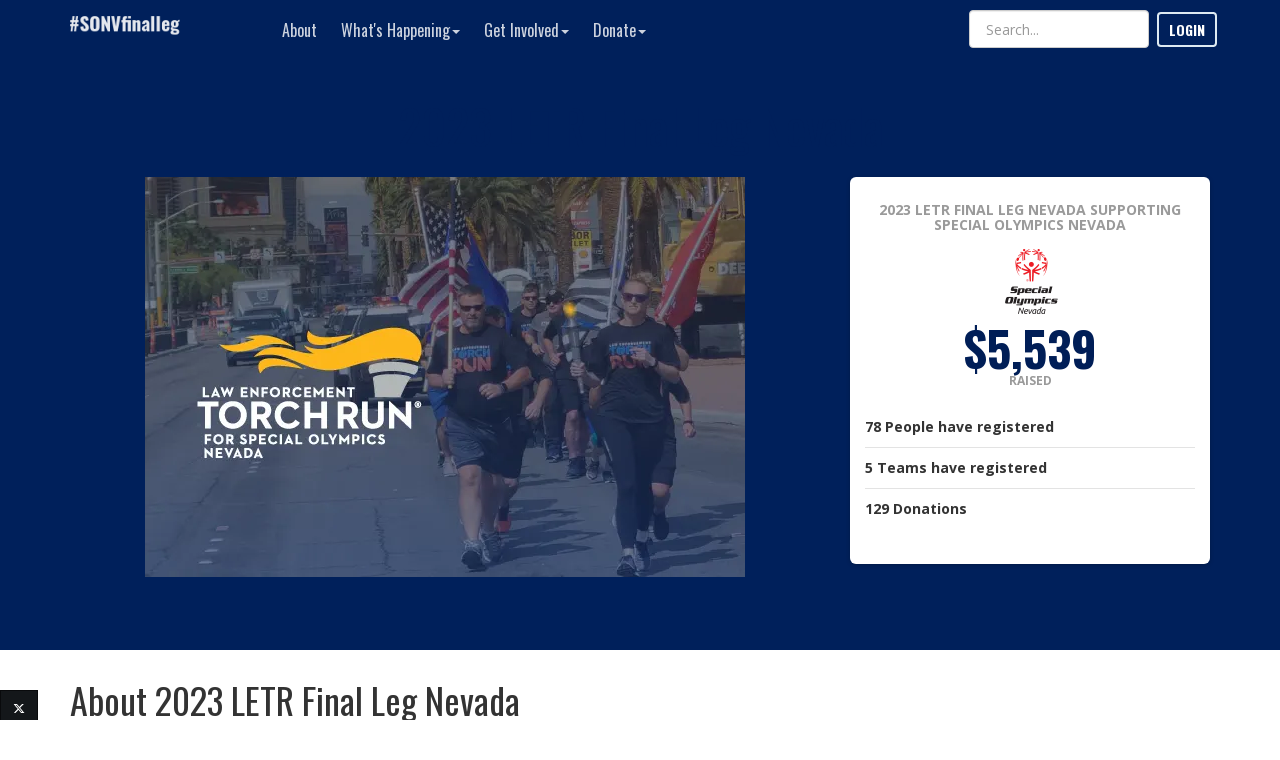

--- FILE ---
content_type: text/html; charset=utf-8
request_url: https://p2p.onecause.com/southtorchrun
body_size: 19770
content:
<!DOCTYPE html><html lang="en" ng-style="$root.isPhone ? {height: '100%'} : undefined"><head><meta charset="utf-8"><meta name="google-site-verification" content="cI1IIP8-O1NVeCy9eoo6q-V8itsVdofISky3zoFTNTE"><meta name="x-csrf-token"><meta http-equiv="X-UA-Compatible" content="IE=edge,chrome=1"><meta name="viewport" content="width=device-width, initial-scale=1.0, user-scalable=no, minimal-ui"><meta name="mobile-web-app-capable" content="yes"><meta name="apple-mobile-web-app-capable" content="yes"><meta name="apple-mobile-web-app-title" content="2023 LETR Final Leg Nevada"><meta name="fb:app_id" content="236220429235218"><title>2023 LETR Final Leg Nevada</title><meta name="description" content="Law Enforcement personnel are raising funds for Special Olympics Nevada."><meta name="ROBOTS" content="INDEX, FOLLOW"><link rel="canonical" href="https://p2p.onecause.com/southtorchrun"><base href="/"><meta property="og:locale" content="en_US"><meta property="og:type" content="website"><meta property="og:site_name" content="2023 LETR Final Leg Nevada"><meta property="og:title" content="2023 LETR Final Leg Nevada"><meta property="og:url" content="https://p2p.onecause.com/southtorchrun"><meta property="og:description" content="Law Enforcement personnel are raising funds for Special Olympics Nevada."><meta property="og:image" content="https://res.cloudinary.com/greatfeats/image/upload/f_auto/q_auto/v1660323666/omysib7oheamqvsejxur.png"><link rel="shortcut icon" href="https://res.cloudinary.com/greatfeats/image/upload/w_16,h_16,c_limit/f_auto/q_auto/v1648741798/txvap8qj1ocbmpabhmmj.png"><link rel="icon" type="image/png" sizes="16x16" href="https://res.cloudinary.com/greatfeats/image/upload/w_16,h_16,c_limit/f_auto/q_auto/v1648741798/txvap8qj1ocbmpabhmmj.png"><link rel="apple-touch-icon" href="https://res.cloudinary.com/greatfeats/image/upload/f_auto/q_auto/v1648741798/txvap8qj1ocbmpabhmmj.png"><link rel="icon" type="image/png" href="https://res.cloudinary.com/greatfeats/image/upload/f_auto/q_auto/v1648741798/txvap8qj1ocbmpabhmmj.png"><meta name="msapplication-TileImage" content="https://res.cloudinary.com/greatfeats/image/upload/f_auto/q_auto/v1648741798/txvap8qj1ocbmpabhmmj.png"><link rel="manifest" href="https://p2p.onecause.com/southtorchrun/manifest.json"><meta name="msapplication-TileColor" content="#ffffff"><meta name="theme-color" content="#ffffff"><!-- build:css(.) styles/vendor.css--><!-- bower:css--><!-- endbower--><!-- endbuild--><!-- build:css(.tmp) styles/user.css--><link rel="stylesheet" href="https://p2p-static.onecause.com/1.12.149/styles/user.css" type="text/css"><link rel="stylesheet" href="https://stackpath.bootstrapcdn.com/font-awesome/4.7.0/css/font-awesome.min.css" type="text/css"><link rel="stylesheet" href="https://fonts.googleapis.com/css?family=Open%20Sans:700,400,300" type="text/css"><link rel="stylesheet" href="https://fonts.googleapis.com/css?family=Oswald:700,400,300" type="text/css"><link rel="stylesheet" href="https://fonts.googleapis.com/css?family=Oswald:700,400,300" type="text/css"><link rel="stylesheet" href="https://fonts.googleapis.com/css?family=Lora:700,400,300" type="text/css"><!-- endbuild--><style>blockquote, .user-text {
  font-family: "Lora", "Times New Roman", Times, serif;
}

.narrow, .edit-sidebar ul.list-lines, .modal-header h3, .modal-header h4, .wizard-header h3, .wizard-header h4, .wizard-card .form-section, .aside-menu ul.main-menu, .aside-menu ul.submenu {
  font-family: "Oswald", "Arial Narrow", sans-serif;
}

h1, h2 {
  font-family: "Oswald", "Helvetica Neue", Arial, sans-serif;
}

body, .tooltip, .popover {
  font-family: "Open Sans", "Helvetica Neue", Arial, sans-serif;
}</style><style>.twitter-login-icon svg path {
  fill: #000;
}</style><style>.btn-donate {
     display: none;
   }
</style><style>.challenge-banner {
  background-color: #00205B;
  color: #00205B;
}
.challenge-banner-top {margin-top: 100px;}
.ng-aside .modal-dialog .modal-content {background-color: #337DAF;  color:  #00205B; }
.ng-aside .modal-dialog .modal-content a {color:  #00205B; }
.ng-aside .modal-dialog .modal-content small {color:  #00205B; }
.navbar-greatfeats .open > a, .navbar-greatfeats .nav .open > a:hover {
  background-color: #4689b6;
  border-color: #337DAF;
}
.navbar-greatfeats, .navbar-vertical {background-color: #337DAF;}
.side-navigation .navbar a {color: #00205B;}
a.navbar-toggle {color: #00205B;}
.navbar-greatfeats .navbar-nav > li  .dropdown-menu {background-color: #337DAF; color:  #00205B; border-color: #4689b6}
.navbar-greatfeats .navbar-nav > li  .dropdown-menu a, .navbar-nav > li > .dropdown-menu li {color: #00205B;}
.navbar-greatfeats .navbar-nav > li  .dropdown-menu a:hover {background-color: #4689b6; color:  #00205B;}
.navbar-greatfeats .nav-group {color: #deeaf2;}
.login-nav .btn.btn-navbar {border-color: #deeaf2;}
.login-nav .btn.btn-navbar:hover {
  background-color: #deeaf2;
  border-color: #ffffff;
  color: #337DAF;
}
@media (min-width: 767px) {
  .challenge-banner {min-height: 650px;}
}
@media (max-width: 767px) {
  .challenge-banner {min-height: 140px;}
  .modal-header {
    background-color: #001e57;
    color:  #00205B;
  }
  .modal-header a {color:  #00205B; }
}
div.vis-network div.vis-navigation div.vis-button {
  width: 36px !important;
  height: 36px !important;
  -moz-border-radius: 18px !important;
  border-radius: 18px !important;
}
div.vis-network div.vis-navigation div.vis-button:hover {
  box-shadow: 0 0 3px 3px #ebedf2 !important;
}

div.vis-network div.vis-navigation div.vis-button:active {
  box-shadow: 0 0 1px 3px #ebedf2 !important;
}

div.vis-network div.vis-navigation div.vis-button.vis-up {
  background-image: url("//res.cloudinary.com/greatfeats/image/upload/e_colorize:100,co_rgb:001e57/icons/network/upArrow.png") !important;
}

div.vis-network div.vis-navigation div.vis-button.vis-down {
  background-image: url("//res.cloudinary.com/greatfeats/image/upload/e_colorize:100,co_rgb:001e57/icons/network/downArrow.png") !important;
}

div.vis-network div.vis-navigation div.vis-button.vis-left {
  background-image: url("//res.cloudinary.com/greatfeats/image/upload/e_colorize:100,co_rgb:001e57/icons/network/leftArrow.png") !important;
}

div.vis-network div.vis-navigation div.vis-button.vis-right {
  background-image: url("//res.cloudinary.com/greatfeats/image/upload/e_colorize:100,co_rgb:001e57/icons/network/rightArrow.png") !important;
}

div.vis-network div.vis-navigation div.vis-button.vis-zoomIn {
  background-image: url("//res.cloudinary.com/greatfeats/image/upload/e_colorize:100,co_rgb:001e57/icons/network/plus.png") !important;
}

div.vis-network div.vis-navigation div.vis-button.vis-zoomOut {
  background-image: url("//res.cloudinary.com/greatfeats/image/upload/e_colorize:100,co_rgb:001e57/icons/network/minus.png") !important;
}

div.vis-network div.vis-navigation div.vis-button.vis-zoomExtends {
  background-image: url("//res.cloudinary.com/greatfeats/image/upload/e_colorize:100,co_rgb:001e57/icons/network/zoomExtends.png") !important;
}</style><style>.btn-primary, .btn-danger, .btn-warning, .btn-info, .btn-donate {
  border: 0;
}
.btn-info {
  background-color: #00205B;
  border-color: #00205B;
}
.btn-info:hover, .btn-info:active, .btn-info:focus,
.btn-info:active:hover, .btn-info:active:focus, .btn-info:active.focus,
.btn-info.active:hover, .btn-info.active:focus, .btn-info.active.focus {
  background-color: #00205B;
  border-color: #00205B;
}
.btn-info[disabled] {
  background-color: #8d9bb5 !important;
  border-color: #00205B !important;
}
.btn-donate {
  background-color: #0095da;
  border-color: #0095da;
}
.btn-donate:hover, .btn-donate:active, .btn-donate:focus,
.btn-donate:active:hover, .btn-donate:active:focus, .btn-donate:active.focus,
.btn-donate.active:hover, .btn-donate.active:focus, .btn-donate.active.focus {
  background-color: #0095da;
  border-color: #0095da;
}
.btn-donate[disabled] {
  background-color: #51b7e6 !important;
  border-color: #0095da !important;
}
.btn-twitter svg path {
  fill: white;
}
.btn-twitter-social-bar {
  width: 38px;
  height: 38px;
}
</style><script src="https://doublethedonation.com/api/js/ddplugin.js"></script><link rel="stylesheet" href="https://doublethedonation.com/api/css/ddplugin.css" type="text/css"></head><body ng-controller="UserController as userCtrl" ng-style="$root.isPhone ? {height: '100%'} : undefined"><div ng-controller="UserNotificationController"></div><!-- blueimp-gallery should be a child of the body--><div class="blueimp-gallery blueimp-gallery-controls" id="blueimp-gallery" data-start-slideshow="true" data-thumbnail-indicators="true"><div class="slides"></div><h3 class="title"></h3><div class="description hidden-xs"></div><a class="prev">‹</a><a class="next">›</a><a class="close glyphicon glyphicon-remove"></a><a class="play-pause"></a><ol class="indicator hidden-xs"></ol></div><div class="blueimp-gallery blueimp-gallery-controls" id="blueimp-gallery-timeline" data-start-slideshow="true" data-thumbnail-indicators="true"><div class="slides"></div><h3 class="title"></h3><div class="description hidden-xs"></div><a class="prev">‹</a><a class="next">›</a><a class="close glyphicon glyphicon-remove"></a><a class="play-pause"></a><ol class="indicator hidden-xs"></ol></div><div><nav class="navbar navbar-fixed-top navbar-transparent" role="navigation" ng-controller="NavbarController as navCtrl" ng-style="{'background-color': navCtrl.useThemeColor || (navCtrl.transparentNav &amp;&amp; navCtrl.scroll &gt;= 100) ? ($root.currentChallenge.navBarColor || $root.currentChallenge.bannerBackgroundColorDarker) : undefined}" ng-class="navCtrl.transparentNav &amp;&amp; navCtrl.scroll &lt; 100 ? ($root.currentChallenge.transparentNavDarkText &amp;&amp; !navCtrl.useThemeColor ? 'navbar-transparent dark-text' : 'navbar-transparent') : 'navbar-greatfeats'"><div class="container np-xs"><div class="row"><div class="col-xs-12"><div class="visible-xs visible-sm text-center" ng-if="$root.isPhoneOrTablet &amp;&amp; $root.currentChallenge"><a class="navbar-toggle pull-left" id="hamburger-menu" title="Open Navigation Menu" ng-click="navCtrl.openAside()"><i class="fa fa-bars"></i></a><div style="display: inline-block;"><a href="/southtorchrun/home"><img class="center-block img img-responsive" src="https://res.cloudinary.com/greatfeats/image/upload/l_text:Oswald_24_bold:%23SONVfinalleg,co_white,g_center/v1446230214/navbar-brand-bg.png" style="max-height: 36px; padding-top: 4px;"></a></div><div class="pull-right"><a class="navbar-toggle" id="search-opener" title="Open Search" ng-click="navCtrl.openSearch()"><i class="fa fa-search"></i></a></div></div><div class="hidden-xs hidden-sm" ng-if="!$root.isPhoneOrTablet"><div class="navbar-header"><a class="navbar-brand" href="/southtorchrun/home" style="background-size: contain; background-image: url('https://res.cloudinary.com/greatfeats/image/upload/l_text:Oswald_24_bold:%23SONVfinalleg,co_white,g_west/v1446230214/navbar-brand-bg.png')"></a></div><ul class="nav navbar-nav navbar-4-items"><li class="divider hidden-sm"></li><li><a class="narrow" href="/southtorchrun/challenge">About</a></li><li class="divider hidden-sm"></li><li class="dropdown" uib-dropdown><a class="dropdown-toggle narrow" href="#" uib-dropdown-toggle aria-expanded="false"><span>What's Happening</span><span class="caret"></span></a><ul class="dropdown-menu am-collapse" uib-dropdown-menu><li><a href="/southtorchrun/leaderboard">Leader Boards</a></li><li><a href="/southtorchrun/donors">Donor Wall</a></li></ul></li><li class="divider hidden-sm"></li><li class="dropdown" uib-dropdown><a class="dropdown-toggle narrow" href="#" uib-dropdown-toggle aria-expanded="false"><span>Get Involved</span><span class="caret"></span></a><ul class="dropdown-menu am-collapse" uib-dropdown-menu><li><a ng-click="navCtrl.openLoginDialog({reason:'accept', challenge: $root.currentChallenge, next: $root.currentChallenge.path + 'accept'})">Register</a></li></ul></li><li class="divider hidden-sm"></li><li class="dropdown" uib-dropdown><a class="dropdown-toggle narrow" href="#" uib-dropdown-toggle aria-expanded="false"><span>Donate</span><span class="caret"></span></a><ul class="dropdown-menu am-collapse" uib-dropdown-menu><li><a href="/southtorchrun/search">Find a Participant or Team</a></li><li><a ng-click="$root.userCtrl.openDonationDialog({challenge: $root.currentChallenge})">Make a General Donation</a></li></ul></li></ul><login-navbar></login-navbar><div class="pull-right hidden-xs hidden-sm nav-participant-search" ng-if="$root.currentChallenge &amp;&amp; !$root.isPhoneOrTablet &amp;&amp; !$root.currentChallenge.givingDay" style="margin-top: 10px;" ng-class="$root.currentUser.id ? 'logged-in' : 'not-logged-in'"><challenge-search id="nav-search" show-participants="true" show-groups="true" show-teams="true" show-tributes="true" show-events="true" include-team="false" navbar="true" ng-model="selectedSearchItem" goto-selected="true" challenge="$root.currentChallenge"></challenge-search></div></div></div></div></div></nav><div><ui-view><div class="hidden-xs"><div class="challenge-banner"><div class="container"><div class="challenge-banner-top"><div class="row"><div class="text-center col-sm-12"><h1 class="challenge-banner-headline">2023 LETR Final Leg Nevada</h1></div></div><div><div class="row" style="margin-top:10px;"><div class="col-md-8"><div><img class="img-responsive center-block" src="https://res.cloudinary.com/greatfeats/image/upload/f_auto/q_auto/v1660323666/omysib7oheamqvsejxur.png" style="max-height:450px;"><div class="visible-xs visible-sm" style="height:20px;"></div></div></div><div class="col-md-4"><div class="card card-price"><div class="content" style="min-height: 420px"><h6 class="category">2023 LETR Final Leg Nevada supporting Special Olympics Nevada</h6><div class="rotating-logos text-center"><div style="height: 80px;"><span class="helper"></span><img src="https://res.cloudinary.com/greatfeats/image/upload/f_auto/q_auto/v1623259714/ryflv2r3o0lsuhgxatxd.png" alt="Special Olympics Nevada"></div></div><div class="loading-img"></div></div></div><!-- end card--></div></div></div></div></div></div></div><div class="visible-xs"><div class="challenge-banner"><div class="container"><div class="challenge-banner-top visible-xs"><div class="text-center"><h1 class="challenge-banner-headline">2023 LETR Final Leg Nevada</h1></div></div></div></div><div class="container"><div><div class="row" style="margin-top:10px;"><div class="col-md-8"><div><img class="img-responsive center-block" src="https://res.cloudinary.com/greatfeats/image/upload/f_auto/q_auto/v1660323666/omysib7oheamqvsejxur.png" style="max-height:450px;"><div class="visible-xs visible-sm" style="height:20px;"></div></div></div><div class="col-md-4"><div class="card card-price"><div class="content" style="min-height: 420px"><h6 class="category">2023 LETR Final Leg Nevada supporting Special Olympics Nevada</h6><div class="rotating-logos text-center"><div style="height: 80px;"><span class="helper"></span><img src="https://res.cloudinary.com/greatfeats/image/upload/f_auto/q_auto/v1623259714/ryflv2r3o0lsuhgxatxd.png" alt="Special Olympics Nevada"></div></div><div class="loading-img"></div></div></div><!-- end card--></div></div></div></div></div><!-- Tab panes--><div class="tab-content"><div class="container" itemscope="" itemtype="http://schema.org/Event"><div class="row"><div class="col-md-12"><h2 style="margin-bottom: 0; padding-bottom: 30px; border-bottom: 1px solid;" ng-style="{'border-color': challenge.bannerBackgroundColorDarker || '#cccccc'}">About <span itemprop='name'>2023 LETR Final Leg Nevada</span></h2></div></div><div class="row"><div class="col-md-8"><div itemprop="description"><h4></h4><h4></h4><h4><b>October 20, 2023​ @ LVMPD South Central -Area Command</b>​</h4><h4><!--StartFragment--></h4><h4><span style="font-size: 15px;">The mission of the Law Enforcement Torch Run®, (LETR) in partnership with our communities, is to support Special Olympics Nevada through fundraising and public awareness, while enhancing the quality of life of our athletes.</span></h4><h4>Your $25 registration fee will earn you a moisture-wicking LETR Runner's Shirt that you can wear with pride as you escort the Flame of Hope through your community. Everyone in our Law Enforcement community is invited to participate.</h4><h4></h4><h4><span style="color: black;">We encourage participants to set a minimum fundraising goal of $100 which is the approximate cost for a Special Olympics athlete to participate in one season of sports.</span></h4><h4></h4><h4><br/></h4><h4><li><b> Raise $60 or more and receive a set of branded SONV Bluetooth Headphone</b></li></h4><p><b><br/></b></p><h4><li><b> Runners who raise $100 + will be enter to win raffle prizes;</b></li></h4><h4><span style="color: black;"><b>(1) Gift Card to Buca di Beppo Italian Restaurant.</b></span></h4><h4><span style="color: black;"><b>(2) Guided Tour Tickets to Neon Museum.</b></span></h4><h4><span style="color: black;"><b>(3) SONV Branded Hamock</b></span></h4><h4><li><span style="color: black;"><b>The highest fundraising LETR agency team wins a donut and coffee party.</b></span></li><li><span style="color: black;"><b>First team to register will receive SONV Social Media and Newsletter feature.</b></span></li><li><b> Team Captains with 10+ runners will receive SONV Swag bag.</b></li></h4><h4>Hundreds of law enforcement personnel from Federal, Military, State, County and Local agencies participate in the Torch Run fundraising campaign.  This is the opportunity for your agency to come together and make a positive impact in your community by supporting Special Olympics Nevada.</h4><h4></h4></div><div class="container-fluid" style="padding-top: 15px; margin-top: 20px; margin-bottom: 20px; background-color: #eaeaea; color: #888888;"><div class="row"><div class="col-sm-4" style="margin-bottom: 15px;"><h4 style="font-weight: bold; margin-top: 0;"><i class="fa fa-calendar"></i> Date</h4><meta itemprop="startDate" content="2023-10-20T20:00:00.000Z"><meta itemprop="endDate" content="2023-10-20T22:00:00.000Z"><div><div>Starts at: &nbsp;<span>October 20, 2023 3:00 PM</span></div><div>Ends at: &nbsp;<span>October 20, 2023 5:00 PM</span></div></div></div><div class="col-sm-4" style="margin-bottom: 15px;" itemprop="location" itemscope itemtype="http://schema.org/Place"><h4 style="font-weight: bold; margin-top: 0;"><i class="fa fa-map-marker"></i> Location</h4><div itemprop="name">LVMPD South Central -Area Command</div><div itemprop="address" itemscope="" itemtype="http://schema.org/PostalAddress"><div>4860 S. Las Vegas Blvd.</div><div></div><div><span itemprop="addressLocality">Las Vegas</span>,<span itemprop="addressRegion">NV</span> 89119 USA</div></div></div><div class="col-sm-4" style="margin-bottom: 15px;" itemprop="organizer" itemscope itemtype="http://schema.org/Person"><h4 style="font-weight: bold; margin-top: 0;"><i class="fa fa-envelope"></i> Contact</h4><div itemprop="name">Allyce Pierson</div><div itemprop="telephone"></div><div itemprop="email">AllyceP@sonv.org</div></div></div></div></div></div></div><div><div class="container"><h3>Why Participate?</h3><div class="row"><div class="col-sm-6"><h4 style="font-size: 22px;"><b>You are helping Special Olympics change lives!</b></h4><p style="font-size: 16px;">The impact that Special Olympics makes on the lives of children and adults with intellectual disabilities goes far beyond the playing field. Our sports, education, health and leadership programs positively impact their lives by instilling self-confidence which carries over into their everyday lives.</p><p style="font-size: 16px;">Our athletes participate in all our programs at no cost to them or their families. Special Olympics could not possibly offer the excellent opportunities to our athletes without the financial support of people in our local communities.</p></div><div class="col-sm-6 hidden-xs"><div class="photo-frame"><img class="img-responsive" src="https://res.cloudinary.com/greatfeats/image/upload/f_auto/q_auto/v1660158834/a0sdfsomi8d8c37bxaq2.jpg"><div class="text-center small"><em></em></div></div></div></div></div><div class="container" style="margin: 50px 0;"><div><h2 style="text-align: center;"><font color="#111111">Sponsorship Opportunities Available!</font></h2><h5 style="text-align: center;"><font color="#111111">For more information, please contact Allyce Pierson at <a href="www.allycep@sonv.org" target="">AllyceP@sonv.org</a></font></h5></div></div></div></div></ui-view></div><div ng-controller="toasty-controller"><toasty-container toasty-defaults="{&quot;timeout&quot;: 3000, &quot;close-button&quot;:true, &quot;sound&quot;: false}"></toasty-container></div><footer class="footer footer-big footer-black" style="padding-top: 10px;position:relative;background-color: #00205B;color: #00205B;" ng-style="{'color': $root.currentChallenge.challengeText.footerTextColor, 'background-color': $root.currentChallenge.challengeText.footerBgColor || $root.currentChallenge.bannerBackgroundColorDarker}"><div class="container"><div class="row"><div class="col-sm-6 col-lg-4"><div class="copyright text-center center-block narrow" style="margin-top: 0;"><div ng-if="$root.currentChallenge.challengeText.charityFooter || $root.currentChallenge.charities.length != 1"><div ng-if="$root.currentChallenge.challengeText.charityFooter" ng-bind-html="$root.currentChallenge.challengeText.charityFooter"></div><div><a class="narrow" ng-click="userCtrl.openSupportDialog($root.currentChallenge)" ng-style="{color: $root.currentChallenge.challengeText.footerTextColor}">Have a Question or Need Help?</a></div></div><div ng-if="!$root.currentChallenge.challengeText.charityFooter &amp;&amp; $root.currentChallenge.charities.length === 1"><charity-footer challenge="$root.currentChallenge" charity="$root.currentChallenge.charities[0]" in-footer="true"></charity-footer></div></div></div><div class="col-sm-6 col-lg-4 col-lg-offset-4"><div class="copyright text-center center-block narrow" style="margin-top: 0;"><div style="padding-bottom: 10px;"><a href="https://www.onecause.com" target="_blank" title="Powered By OneCause"><img ng-src="{{$root.userCtrl.staticUrl + '/images/' + ($root.currentChallenge.challengeText.footerBlackLogo ? 'horizontal-logo-black.png' : 'horizontal-logo-white.png')}}" style="max-height: 20px;"></a></div><div style="padding-bottom: 10px;" ng-style="{color: $root.currentChallenge.challengeText.footerTextColor}"><span class="narrow">Copyright ©&nbsp;2025&nbsp;OneCause<br><a href='https://www.onecause.com/great-feats-terms-of-use/' target='_blank' ng-style="{color: $root.currentChallenge.challengeText.footerTextColor}">Terms of Use</a>&nbsp;|
&nbsp;<a href='https://www.onecause.com/great-feats-privacy-policy/' target='_blank', ng-style="{color: $root.currentChallenge.challengeText.footerTextColor}">Privacy Policy</a></span></div></div></div></div></div></footer></div><script src="https://p2p-static.onecause.com/1.12.149/scripts/require.js" crossorigin="anonymous"></script><script src="https://cdn.trackjs.com/agent/v3/latest/t.js" crossorigin></script><script type="text/javascript">// Register the service worker if available.
if ('serviceWorker' in navigator && false) {
  navigator.serviceWorker.register('./service-worker.js').then(function (reg) {
    console.log('Successfully registered service worker', reg);
  }).catch(function (err) {
    console.warn('Error registering service worker', err);
  });
}
var _greatfeats = {};
_greatfeats.env = 'production';
_greatfeats.ips = '3.81.190.195 54.158.243.232 3.93.112.89 34.198.16.241';
_greatfeats.serviceCloud = '';
_greatfeats.vhost = !!'2023-letr-final-leg-nevada-2';
_greatfeats.transparentNav = true;
_greatfeats.clientSupport = true;
_greatfeats.referer = {"referrer":{"type":"direct"}};
_greatfeats.signed_access_token = '';
try {_greatfeats.user = {};} catch(e){_greatfeats.user={};}
_greatfeats.user.priorParticipant = '';
_greatfeats.user.discount = '';
_greatfeats.user.promotion = '';
if (_greatfeats.vhost) {
  try {_greatfeats.currentChallenge = {"name":"2023 LETR Final Leg Nevada","hashtag":"SONVfinalleg","vhostName":"p2p.onecause.com","clientVhostName":"","friendly":"southtorchrun","metaDescription":"Law Enforcement personnel are raising funds for Special Olympics Nevada.","blockedCountries":"CI LR GN ML BF ","fullMenu":true,"persistentNav":true,"transparentNav":true,"sideNav":false,"sideNavContent":"\n  ","fillButtons":true,"squareCorners":false,"currencyCode":"USD","legacyUrl":false,"disableSupportWidget":true,"enableSocialLeaderboard":false,"enableFundraisingLeaderboard":true,"enableRecruitingLeaderboard":false,"enableOverallLeaderboard":false,"enableActivityLeaderboard":false,"enableEventLeaderboard":false,"enableGroupLeaderboard":false,"socialLeaderboardText":"","fundraisingLeaderboardText":"","recruitingLeaderboardText":"","overallLeaderboardText":"","eventLeaderboardText":"","groupLeaderboardText":"","leaderboardOptions":{"overall":{"showTopParticipants":true,"showTopIndividuals":false,"showTopTeams":true},"fundraising":{"showTopParticipants":true,"showTopIndividuals":false,"showTopTeams":true},"social":{"showTopParticipants":true,"showTopIndividuals":true,"showTopTeams":true},"recruiting":{"showTopParticipants":true,"showTopIndividuals":true,"showTopTeams":true},"activity":{"showTopParticipants":true,"showTopIndividuals":true,"showTopTeams":true},"event":{"showTopParticipants":true,"showTopIndividuals":true,"showTopTeams":true},"group":{"showTopParticipants":true,"showTopIndividuals":true,"showTopTeams":true}},"largeGiftThreshold":0,"autoresponderLogoUrl":"https://res.cloudinary.com/greatfeats/image/upload/f_auto/q_auto/v1660155385/ctydkqjwkrzvmszvtd7p.jpg","autoresponders":[{"template":"offline-donation-thank-you","subject":"Donation receipt from *|charity_name|*","body":"","disabled":true,"name":"Offline Donation Receipt","enabled":false,"customized":"Donation receipt from *|charity_name|*"},{"template":"donation-refund-credited","subject":"Refund receipt from *|charity_name|*","body":"","disabled":true,"name":"Donation Refund Receipt","enabled":false,"customized":"Refund receipt from *|charity_name|*"},{"template":"registration-receipt","subject":"Event registration receipt from *|charity_name|*","body":"<p>thank you so much for your donation to support the fundraising efforts of the Law Enforcement personnel who are raising funds to support Special Olympics Nevada.</p><p>You are helping us change the lives of children and adults with intellectual disabilities. </p>","disabled":true,"name":"Registration Receipt","enabled":true,"customized":"Event registration receipt from *|charity_name|*"},{"template":"challenge-registration-complete","subject":"You are all set to begin *|challengeName|*","body":"<p>Thank you for registering to participate in the Law Enforcement Torch Run Final Leg for Special Olympics Nevada.  Your registration fee includes a Final Leg Torch Runner shirt that you can wear with pride.</p><div><p>We encourage you to go the extra mile and raise additional funds for the amazing athletes who participate in Special Olympics Nevada.  The athletes enjoy sports, health and educational programming at no cost to the athletes or their families.  </p><p></p><p>Every dollar counts!</p><p></p></div>","disabled":false,"name":"Registration Welcome Message","canBeDisabled":true,"enabled":true,"customized":"You are all set to begin *|challengeName|*"},{"template":"challenge-accepted-first-reminder","subject":"Day 2 of *|challengeName|*","body":"","disabled":true,"name":"First Reminder after Registration (day 2)","canBeDisabled":true,"enabled":false,"customized":"Day 2 of *|challengeName|*"},{"template":"challenge-accepted-third-reminder","subject":"Day 7 of *|challengeName|*","body":"<p>We are very glad you have joined the Law Enforcement Torch Run Final Leg.  We hope you will consider raising additional funds so that we can continue to reach out to children and adultss with intellectual disabilities who could benefit for the programs we offer.  We've got tools and suggestions to help you.w Enforcement Torch Run Final Leg.  </p><p>You can see your progress and edit your participant page at <a href=\"https://p2p.onecause.com/sonvfinalleg\">https://p2p.onecause.com/sonvfinalleg</a>.</p><p>If you need assistance for any reason, feel free to contact <a href=\"mailto:Info@sonc.org\">Info@sonc.org</a></p><p>Thanks again for supporting us,</p><p>The Law Enforcement Torch Run Team</p><!--EndFragment--><p><br/></p><p><br/></p>","disabled":false,"name":"Third Reminder after Registration (day 7)","canBeDisabled":true,"enabled":false,"customized":"Day 7 of *|challengeName|*"},{"template":"challenge-accepted-second-reminder","subject":"Day 3 of *|challengeName|*","body":"","disabled":true,"name":"Second Reminder after Registration (day 3)","canBeDisabled":true,"enabled":false,"customized":"Day 3 of *|challengeName|*"}],"suggestedMessages":[{"reason":"invite-friend","suggestions":[{"subject":"Please join me in <%= obj.challengeName %>","email":"Hi friends,\n\nI've just signed up for <%= obj.challengeName %> to help  <%= obj.charityName %>  raise money and awareness for their cause and I hope that you will consider joining me.  You'll find a link to join me at the bottom of this email.","tweet":"I challenge @___ to join me in <%= obj.challengeTwitter %> {{url}}","customized":true,"isDefault":true}]},{"reason":"join-team","suggestions":[{"subject":"Join my team for <%= obj.challengeName %>","email":"Hi friends,\n\nI've joined {{teamName}} for <%= obj.challengeName %> to help <%= obj.charityName %>  raise money and awareness for their cause and I hope that you will consider joining my team.  You'll find a link to join the team at the bottom of this email.","tweet":"I challenge @___ to join {{teamName}} in <%= obj.challengeTwitter %> {{url}}","customized":true,"isDefault":true}]},{"reason":"solicit-friend","suggestions":[{"subject":"Please support <%= obj.challengeName %> with a donation","email":"Hi friends,\n\nI'm asking you to support my efforts in <%= obj.challengeName %> to help  <%= obj.charityName %>  with a donation.   I'm raising money for this cause because it's important to me, and I hope that you feel the same way.  You can make your donation at {{url}}.\n\nThanks in advance for your support!","tweet":"Asking @___ to support <%= obj.challengeTwitter %> with a donation {{url}}","customized":true,"isDefault":true}]},{"reason":"thank-donor","suggestions":[{"subject":"Thanks for your donation to <%= obj.challengeName %>","email":"Thank you for your generous donation to  <%= obj.challengeNameLong %> You can see it on my challenge page at {{url}}.  While you're there, you might want to sign up yourself.","tweet":"Thanks @___ for your donation to <%= obj.challengeTwitter %> {{url}}","customized":true,"isDefault":true}]}],"additionalHashtags":["sonvfinalleg"],"slug":"2023-letr-final-leg-nevada-2","teamSupport":"both","useTeamPage":"off","teamTypes":null,"teamLeadersUpdatePage":true,"teamAndIndividualGoal":true,"teamDonationsAllowed":true,"teamNotifyAll":false,"teamRequiredForDonation":false,"regType":"register","eventRegRequired":false,"regButtonLabel":"Register","regAddress":"optional","regPhone":"optional","completionCriteria":"none","squareLogoUrl":"https://res.cloudinary.com/greatfeats/image/upload/f_auto/q_auto/v1648741798/txvap8qj1ocbmpabhmmj.png","faviconUrl":"https://res.cloudinary.com/greatfeats/image/upload/w_16,h_16,c_limit/f_auto/q_auto/v1648741798/txvap8qj1ocbmpabhmmj.png","bannerLayout":"photo-card","bannerBackground":"none","bannerBackgroundColor":"#00205B","bannerBackgroundCarousel":["https://res.cloudinary.com/greatfeats/image/upload/f_auto/q_auto/v1627681017/p0urw7wairldcvx66igh.png"],"bannerPosition":"center center","bannerTextColor":"#00205B","bannerText":"","bannerPledgeDayText":"","bannerTributeText":"","bannerMemorialText":"","bannerEventsText":"","bannerPhotoUrl":"https://res.cloudinary.com/greatfeats/image/upload/f_auto/q_auto/v1660323666/omysib7oheamqvsejxur.png","bannerPhotoAction":"","bannerShowCharity":false,"bannerShowHashtag":false,"bannerHideName":false,"infoColor":"#00205B","donateColor":"#0095da","navBarColor":"#337DAF","forAcquisition":false,"limitTweets":false,"createParticipantsForTweets":false,"tweetReplyTemplate":"${twitterUser} Thanks for accepting ${hashtag}. Complete the challenge at ${editUrl}","limitInstagrams":false,"createParticipantsForInstagrams":false,"instagramReplyTemplate":"Thanks for accepting ${challengeName} ${hashtag}. Complete the challenge at ${editUrl}","activitiesSectionHeader":"","challengeAcceptedText":"has registered","challengeCompletedText":"has completed","claimPageText":"","instructions":"","congratulations":"","recruitInstructions":"","fundraiseInstructions":"","showTour":true,"showInfoGraphic":false,"showActivityMap":false,"catchPhrase":"","defaultTeamMessage":"<p>Please join our team and help us raise funds for the amazing athletes of Special Olympics Nevada.</p><p><br/></p><p>Every dollar counts!</p>","defaultIndividualMessage":"<p>I'm raising funds for Special Olympics Nevada and have set a fundraising goal.  Can I count on your support?</p>","defaultTeamPhoto":null,"bannerAction":"both","showTeamAction":false,"selectTeamFirst":true,"showFundraisingProgressOnEventPages":false,"description":[{"header":"Why Participate?","text":"<h4 style=\"font-size: 22px;\"><b>You are helping Special Olympics change lives!</b></h4><p style=\"font-size: 16px;\">The impact that Special Olympics makes on the lives of children and adults with intellectual disabilities goes far beyond the playing field. Our sports, education, health and leadership programs positively impact their lives by instilling self-confidence which carries over into their everyday lives.</p><p style=\"font-size: 16px;\">Our athletes participate in all our programs at no cost to them or their families. Special Olympics could not possibly offer the excellent opportunities to our athletes without the financial support of people in our local communities.</p>","photo":"https://res.cloudinary.com/greatfeats/image/upload/f_auto/q_auto/v1660158834/a0sdfsomi8d8c37bxaq2.jpg","caption":"","carousel":false,"rowType":"photo"}],"signupNavBtn":"REGISTER","menu":[{"linkText":"About","linkType":"internal","linkTarget":"/challenge","subMenu":null,"show":true},{"linkText":"What's Happening","linkType":"dropdown","subMenu":null,"submenu":[{"linkType":"internal","linkTarget":"/leaderboard","linkText":"Leader Boards"},{"linkText":"Donor Wall","linkType":"internal","linkTarget":"/donors"}],"show":true},{"linkText":"Get Involved","linkType":"dropdown","subMenu":null,"submenu":[{"linkText":"Register","linkType":"register"}],"show":true},{"linkText":"Donate","linkType":"dropdown","subMenu":null,"submenu":[{"linkTarget":"/search","linkText":"Find a Participant or Team","linkType":"internal"},{"linkText":"Make a General Donation","linkType":"donate"}],"show":true}],"donationRepeat":"","showDescriptionsOnDonation":false,"reverseDonationLevels":false,"hideOtherAmount":false,"askForPersonalMessage":false,"askForAnonymous":true,"askForHiddenName":false,"customAnonymousTitle":"","askForHideAmount":false,"askForRecognitionName":true,"askForDedication":true,"askForEmployerMatch":false,"retainDonorToken":false,"crossChallenges":false,"participantOfflineDonations":false,"participantCanPayForOfflineDonationsByCard":true,"askForParticipant":true,"askForCompany":false,"askForFees":true,"askForRegistrationFees":false,"feesDefaulted":false,"quickDonateOnMobile":false,"feesPercent":3.5,"feesFlat":0.3,"footer":"<h2 style=\"text-align: center;\"><font color=\"#111111\">Sponsorship Opportunities Available!</font></h2><h5 style=\"text-align: center;\"><font color=\"#111111\">For more information, please contact Allyce Pierson at <a href=\"www.allycep@sonv.org\" target=\"\">AllyceP@sonv.org</a></font></h5>","frameLogos":false,"sponsorLevels":[{"title":"Gold Sponsorship Level","size":3,"logos":[]},{"title":"Silver Sponsorship Level","size":2,"logos":[]},{"title":"Bronze Sponsorship Level","size":1,"logos":[]},{"size":1,"logos":[]}],"footerLogos":[],"customData":{},"completedCountGoal":0,"donationCountGoal":0,"donationAmountGoal":null,"minIndividualFundraisingGoal":0,"minTeamFundraisingGoal":0,"individualFundraisingGoal":100,"teamFundraisingGoal":500,"donationImpactRatio":0,"progressImage":"https://res.cloudinary.com/greatfeats/image/upload/f_auto/q_auto/v1648741919/tgto9zz32p8gcvvljh97.png","progressImageVertical":false,"includeRegInAmountRaised":true,"registrationAmount":0,"participantCountBump":0,"teamCountBump":0,"participantCount":78,"completedCount":0,"donationCount":129,"donationAmount":5539,"offlineDonationCount":0,"offlineDonationAmount":0,"matchCount":0,"matchAmount":0,"donationCountBump":0,"donationAmountBump":0,"photoCount":0,"videoCount":0,"teamCount":5,"countryCount":0,"stateCount":0,"videoViewCount":0,"tweetCount":0,"retweetCount":0,"favoriteCount":0,"likeCount":0,"twitterReach":0,"facebookReach":0,"instagramReach":0,"socialMediaReachBump":0,"weightDrawingByPoints":false,"facebookFundraisersEnabled":true,"instagramId":"2186336871","clientDefault":false,"published":true,"testMode":false,"archived":true,"registrationClosed":false,"registrationAfterDonation":false,"invitationsDisabled":false,"donationsDisabled":true,"personalPageDisabled":false,"askDonorsToFundraise":false,"isTemplate":false,"usedTemplateName":"2022 LETR Final Leg Nevada","sfSkipSync":true,"sfCampaignId":"","sfChallengeId":"","sfCustomMap":"{\n  \"Campaign\": {\n    \"fields\": []\n  },\n  \"CampaignMember\": {\n    \"fields\": []\n  },\n  \"Contact\": {\n    \"fields\": []\n  },\n  \"Account\": {\n    \"fields\": []\n  },\n  \"Opportunity\": {\n    \"fields\": []\n  },\n  \"ContactMatch\": {\n    \"customFields\": []\n  },\n  \"AccountMatch\": {\n    \"customFields\": []\n  }\n}","useDefaultSfCustomMap":false,"startDate":"2023-08-17T17:54:05.265Z","endDate":"2023-10-31T17:54:05.265Z","created":"2023-08-17T17:55:13.707Z","modified":"2023-11-02T15:57:06.953Z","pointsNickname":"Points","donationPoints":1,"selfDonationPoints":1,"photoPoints":10,"videoPoints":25,"recruitPoints":25,"defaultIndividualIconUrl":"","defaultTeamIconUrl":"","hideTeamMembers":false,"displayFundraisingProgress":true,"displayFundraisingCountProgress":true,"showRecaptchaV2":false,"enableFraudPrediction":false,"liveStreamCode":"","displayFitnessActivityProgressTitle":true,"twitterLastListened":"2022-10-07T17:55:13.149Z","useStripeCheckout":false,"id":"64de5f0167b1a6115a983a14","priorChallengeId":"62f3cb56a6c55b1da4773536","clientId":"60ae99e7be8e884e35007172","eventId":"64de5f0c67b1a6b40a983a43","event":{"name":"2023 LETR Final Leg Nevada","slug":"2023-letr-final-leg-nevada","model":"Event","featured":false,"noRegTypes":false,"showGuestList":true,"sendRegNotif":true,"regNotifEmails":"donna@sonc.org","participation":"optional","regAddress":"required","regPhone":"required","regCompany":"","published":true,"description":"<h4></h4><h4></h4><h4><b>October 20, 2023​ @ LVMPD South Central -Area Command</b>​</h4><h4><!--StartFragment--></h4><h4><span style=\"font-size: 15px;\">The mission of the Law Enforcement Torch Run®, (LETR) in partnership with our communities, is to support Special Olympics Nevada through fundraising and public awareness, while enhancing the quality of life of our athletes.</span></h4><h4>Your $25 registration fee will earn you a moisture-wicking LETR Runner's Shirt that you can wear with pride as you escort the Flame of Hope through your community. Everyone in our Law Enforcement community is invited to participate.</h4><h4></h4><h4><span style=\"color: black;\">We encourage participants to set a minimum fundraising goal of $100 which is the approximate cost for a Special Olympics athlete to participate in one season of sports.</span></h4><h4></h4><h4><br/></h4><h4><li><b> Raise $60 or more and receive a set of branded SONV Bluetooth Headphone</b></li></h4><p><b><br/></b></p><h4><li><b> Runners who raise $100 + will be enter to win raffle prizes;</b></li></h4><h4><span style=\"color: black;\"><b>(1) Gift Card to Buca di Beppo Italian Restaurant.</b></span></h4><h4><span style=\"color: black;\"><b>(2) Guided Tour Tickets to Neon Museum.</b></span></h4><h4><span style=\"color: black;\"><b>(3) SONV Branded Hamock</b></span></h4><h4><li><span style=\"color: black;\"><b>The highest fundraising LETR agency team wins a donut and coffee party.</b></span></li><li><span style=\"color: black;\"><b>First team to register will receive SONV Social Media and Newsletter feature.</b></span></li><li><b> Team Captains with 10+ runners will receive SONV Swag bag.</b></li></h4><h4>Hundreds of law enforcement personnel from Federal, Military, State, County and Local agencies participate in the Torch Run fundraising campaign.  This is the opportunity for your agency to come together and make a positive impact in your community by supporting Special Olympics Nevada.</h4><h4></h4>","regClosedDescription":"","eventStartedDescription":"","eventEndedDescription":"","autoChangeDescription":false,"waiverText":"2023 SPECIAL OLYMPICS NEVADA PARTICIPANT WAIVER AND RELEASE\n Law Enforcement Torch Run Fundraising Event\n\nI hereby enter into the following agreement with Special Olympics, Inc. and/or Special Olympics Nevada, with its principal place of business in Las Vegas, Nevada, as well for each its members, officers, employees, agents, volunteers, and representatives (individually and collectively, “Special Olympics”), as a condition of receiving and using Special Olympics’ online fitness, sports, leadership and inclusion programming services, including fundraising activities.\n\n1.         I acknowledge and fully understand that Special Olympics will endeavor to provide the most effective principles to help achieve my fitness, performance, and personal goals, but that Special Olympics cannot guarantee that any services, products, programs, methods, workouts, recommendations, or routines will be safe, effective or suitable for everyone. All such products and services, programs, techniques, recommendations, and materials embodied in such products and services are offered without warranties or guarantees of any kind, express or implied, including, but not limited to, warranties of safety or fitness for any particular purpose. Further, I hereby waive, release, and discharge Special Olympics from any and all liability from death, injuries or damages arising from, or in any way connected with, use of any or all of its services, products, programs, methods, workouts, recommendations, or routines, including any viral infections, bacterial infections and other communicable diseases and illnesses, death, injuries or damages resulting from the negligent recommendations, acts, or omissions of Special Olympics, no matter where those injuries occur.\n\n2.         I acknowledge and fully understand that any fitness or exercise activities, and the use of training and fitness equipment and machinery, involve risks of serious injury, permanent disability, or death, even if done correctly and with the utmost attention to safety. These risks include, but are not limited to, fainting; broken bones; strained or torn muscles; torn or strained ligaments, tendons, and other connective tissues; herniated discs and other spinal injuries; cardiovascular or cerebrovascular events, including heart attack or stroke; conditions related to overexertion, including heat stroke/exhaustion or rhabdomyolysis; or damage to the nervous system, including irreversible damage to the brain or spinal cord. I further acknowledge and fully understand that participation in any fitness or exercise activities could aggravate a pre-existing condition, whether known or unknown, could lead to exposure to viral infections, bacterial infections and other communicable diseases and illnesses, and that there may be other risks associated with my participation in fitness or exercise activities that are not known or not reasonably foreseeable at this time. I further acknowledge and fully understand that all of the foregoing risks are especially pronounced in an online programming setting, such as that embodied by the fitness and performance programming services provided by Special Olympics because I will necessarily be engaging in fitness or exercise activities on my own, without real-time supervision by Special Olympics, in a facility or location over which Special Olympics has no control. I hereby acknowledge and accept the foregoing risks and dangers. Further, I hereby waive, release, and discharge Special Olympics from any and all liability from death, injuries or damages arising from, or in any way connected with, Special Olympics’ fitness and performance programming services; Special Olympics’ instruction, programming, advice or recommendations; the use of any exercises, routines, equipment or machinery, whether or not they were recommended by Special Olympics; or my engagement in any fitness or exercise activities, including any death, injuries or damages resulting from the negligent recommendations, acts, or omissions of Special Olympics, or from viral infections, bacterial infections and other communicable diseases and illnesses, no matter where those injuries occur.\n\n3.         I acknowledge and understand that Special Olympics and all of their members, officers, employees, agents, volunteers, and representatives may not be licensed dietitians or physicians, and do not hold themselves out to possess professional expertise in dietetics or medical matters. I acknowledge and agree that any information, guidelines, or advice provided by Special Olympics are not intended to constitute and shall not be construed as dietetic or medical advice, as treatment for any general or particular medical or physiological condition or pathology, or as a means of improving or bettering health outcomes, and that they carry no express or implied warranty of any kind, including, but not limited to, warranties regarding safety or suitability for a particular purpose.\n\n4.         I understand that a physician’s approval is highly recommended prior to participating in any type of fitness or exercise activity, and I hereby represent that I have either obtained a signed approval from my physician, or that I acknowledge the risks inherent in such activities but have elected to engage in said activities without seeking prior approval by a physician.\n5.         If a court of competent jurisdiction, or any other legal authority or governmental agency, declares any provision of this agreement invalid, such invalidation shall not affect the remaining provisions of this agreement, which shall remain in full force and effect. If any sentence, clause, phrase, or term of any section of this agreement is deemed invalid, the remainder of that section shall remain in full force and effect.\n\n6.         Any suit brought under this agreement, or in relation to any programming, consultation or services provided under this agreement, shall be brought in Nevada or in the District of Columbia, and both parties irrevocably consent to venue and jurisdiction in that court. This agreement shall be governed by Nevada or District of Columbia law, irrespective of any choice-of-law principles. The parties’ legal rights and obligations relating to this agreement and relating to the programming and services provided under this agreement shall be governed by Nevada or District of Columbia law, irrespective of any choice-of-law principles. This agreement shall be deemed to have been agreed to and executed in Nevada.\n7.         I hereby give permission to Special Olympics and any of its employees, contractors, coaches, or representatives to use my name and photographic/video likeness in all forms to spread the mission and objectives of Special Olympics and for use in media for advertising, exposition displays, trade, and any other lawful purposes.\n\n8.         I will complete all registration materials for participation in Special Olympics online programming, and will complete all athlete registration materials should I elect to participate in Special Olympics in-person programming.\n9.         I HAVE READ THIS AGREEMENT IN ITS ENTIRETY AND AGREE TO ADHERE TO ALL ITS PRECEPTS. Any questions that I may have had relating to anything in this agreement have been answered to my satisfaction. This document encompasses the entire agreement of the parties and supersedes all prior oral and written representations between the parties, if any.\nDISCLAIMER: Special Olympics and their members, officers, employees, agents, volunteers, and representatives are not licensed dietitians, are not offering dietetics advice, and are not offering advice intended as dietary means of improving health or providing medical advice.\n\nEntire Agreement: The above Terms of Service constitute the entire agreement of the parties and supersede any and all preceding and contemporaneous agreements between you and Special Olympics. Any waiver of any provision of the Terms of Service will be effective only if in writing and signed by a Director or other authorized representative of Special Olympics Nevada or of Special Olympics Inc.","displayDateBarOnClientPage":true,"startTime":"2023-10-20T20:00:00.000Z","localStartTime":"2023-10-20T13:00:00.000Z","endTime":"2023-10-20T22:00:00.000Z","localEndTime":"2023-10-20T15:00:27.000Z","timezone":{"code":"PST","name":"US/Pacific","displayName":"US/Pacific"},"registrationCutoff":null,"eventTimeModifiedAt":"2023-08-17T18:03:20.652Z","pledgeCollectionDate":null,"pledgeCollectionNotifDate":null,"eventDuration":"","allowMultiple":false,"emailRequiredMultiple":false,"askForDonation":true,"regIsDonation":true,"noLocation":false,"locationName":"LVMPD South Central -Area Command","address1":"4860 S. Las Vegas Blvd.","city":"Las Vegas","state":"NV","zip":"89119","country":"USA","location":{"lat":36.0847253,"lng":-115.17377},"contactName":"Allyce Pierson","contactEmail":"AllyceP@sonv.org","contactPhone":"","links":[{"text":"Torch Run Waiver for Minors","url":"https://www.sonv.org/sites/default/files/2023_sonv_letr_waiver__0.pdf"}],"questions":[{"id":1,"questionText":"T-shirt size?","questionType":"select","helpText":"","photo":null,"active":true,"required":true,"price":0,"ticket":null,"ticketNumbers":null,"barcodeType":null,"ticketNumber":null,"ticketText":"\n              ","startingNumber":null,"choices":[{"label":"Small","value":"Small","active":true,"groupId":null,"price":0},{"label":"Medium","value":"Medium","active":true,"groupId":null,"price":0},{"label":"Large","value":"Large","active":true,"groupId":null,"price":0},{"label":"X-Large","value":"X-Large","active":true,"groupId":null,"price":0},{"label":"XX-Large","value":"XX-Large","active":true,"groupId":null,"price":0},{"label":"XXX-large","value":"XXX-large","active":true,"price":0}]},{"id":2,"questionText":"Please indicate your agency.","questionType":"text","active":true,"price":0,"ticketText":"\n              ","choices":[]}],"registrationTypes":[{"id":1,"name":"Torch Runner","description":"<p><b><span style=\"font-size: 13.5pt;color: #666666;\">2022 SPECIAL OLYMPICS NEVADA PARTICIPANT WAIVER AND RELEASE<br/>  Law Enforcement Torch Run Fundraising Event</span></b></p><p><b><span style=\"font-size: 13.5pt;color: #666666;\">I hereby enter into the following agreement with Special Olympics, Inc. and/or Special Olympics Nevada, with its principal place of business in Las Vegas, Nevada, as well for each its members, officers, employees, agents, volunteers, and representatives (individually and collectively, “Special Olympics”), as a condition of receiving and using Special Olympics’ online fitness, sports, leadership and inclusion programming services, including fundraising activities.</span></b></p><p><b><span style=\"font-size: 13.5pt;color: #666666;\">1.         I acknowledge and fully understand that Special Olympics will endeavor to provide the most effective principles to help achieve my fitness, performance, and personal goals, but that Special Olympics cannot guarantee that any services, products, programs, methods, workouts, recommendations, or routines will be safe, effective or suitable for everyone. All such products and services, programs, techniques, recommendations, and materials embodied in such products and services are offered without warranties or guarantees of any kind, express or implied, including, but not limited to, warranties of safety or fitness for any particular purpose. Further, I hereby waive, release, and discharge Special Olympics from any and all liability from death, injuries or damages arising from, or in any way connected with, use of any or all of its services, products, programs, methods, workouts, recommendations, or routines, including any viral infections, bacterial infections and other communicable diseases and illnesses, death, injuries or damages resulting from the negligent recommendations, acts, or omissions of Special Olympics, no matter where those injuries occur.</span></b></p><p><b><span style=\"font-size: 13.5pt;color: #666666;\">2.         I acknowledge and fully understand that any fitness or exercise activities, and the use of training and fitness equipment and machinery, involve risks of serious injury, permanent disability, or death, even if done correctly and with the utmost attention to safety. These risks include, but are not limited to, fainting; broken bones; strained or torn muscles; torn or strained ligaments, tendons, and other connective tissues; herniated discs and other spinal injuries; cardiovascular or cerebrovascular events, including heart attack or stroke; conditions related to overexertion, including heat stroke/exhaustion or rhabdomyolysis; or damage to the nervous system, including irreversible damage to the brain or spinal cord. I further acknowledge and fully understand that participation in any fitness or exercise activities could aggravate a pre-existing condition, whether known or unknown, could lead to exposure to viral infections, bacterial infections and other communicable diseases and illnesses, and that there may be other risks associated with my participation in fitness or exercise activities that are not known or not reasonably foreseeable at this time. I further acknowledge and fully understand that all of the foregoing risks are especially pronounced in an online programming setting, such as that embodied by the fitness and performance programming services provided by Special Olympics because I will necessarily be engaging in fitness or exercise activities on my own, without real-time supervision by Special Olympics, in a facility or location over which Special Olympics has no control. I hereby acknowledge and accept the foregoing risks and dangers. Further, I hereby waive, release, and discharge Special Olympics from any and all liability from death, injuries or damages arising from, or in any way connected with, Special Olympics’ fitness and performance programming services; Special Olympics’ instruction, programming, advice or recommendations; the use of any exercises, routines, equipment or machinery, whether or not they were recommended by Special Olympics; or my engagement in any fitness or exercise activities, including any death, injuries or damages resulting from the negligent recommendations, acts, or omissions of Special Olympics, or from viral infections, bacterial infections and other communicable diseases and illnesses, no matter where those injuries occur.</span></b></p><p><b><span style=\"font-size: 13.5pt;color: #666666;\">3.         I acknowledge and understand that Special Olympics and all of their members, officers, employees, agents, volunteers, and representatives may not be licensed dietitians or physicians, and do not hold themselves out to possess professional expertise in dietetics or medical matters. I acknowledge and agree that any information, guidelines, or advice provided by Special Olympics are not intended to constitute and shall not be construed as dietetic or medical advice, as treatment for any general or particular medical or physiological condition or pathology, or as a means of improving or bettering health outcomes, and that they carry no express or implied warranty of any kind, including, but not limited to, warranties regarding safety or suitability for a particular purpose.</span></b></p><p><b><span style=\"font-size: 13.5pt;color: #666666;\">4.         I understand that a physician’s approval is highly recommended prior to participating in any type of fitness or exercise activity, and I hereby represent that I have either obtained a signed approval from my physician, or that I acknowledge the risks inherent in such activities but have elected to engage in said activities without seeking prior approval by a physician.</span></b></p><p><b><span style=\"font-size: 13.5pt;color: #666666;\">5.         If a court of competent jurisdiction, or any other legal authority or governmental agency, declares any provision of this agreement invalid, such invalidation shall not affect the remaining provisions of this agreement, which shall remain in full force and effect. If any sentence, clause, phrase, or term of any section of this agreement is deemed invalid, the remainder of that section shall remain in full force and effect.</span></b></p><p><b><span style=\"font-size: 13.5pt;color: #666666;\">6.         Any suit brought under this agreement, or in relation to any programming, consultation or services provided under this agreement, shall be brought in Nevada or in the District of Columbia, and both parties irrevocably consent to venue and jurisdiction in that court. This agreement shall be governed by Nevada or District of Columbia law, irrespective of any choice-of-law principles. The parties’ legal rights and obligations relating to this agreement and relating to the programming and services provided under this agreement shall be governed by Nevada or District of Columbia law, irrespective of any choice-of-law principles. This agreement shall be deemed to have been agreed to and executed in Nevada.</span></b></p><p><b><span style=\"font-size: 13.5pt;color: #666666;\">7.         I hereby give permission to Special Olympics and any of its employees, contractors, coaches, or representatives to use my name and photographic/video likeness in all forms to spread the mission and objectives of Special Olympics and for use in media for advertising, exposition displays, trade, and any other lawful purposes.</span></b></p><p><b><span style=\"font-size: 13.5pt;color: #666666;\">8.         I will complete all registration materials for participation in Special Olympics online programming, and will complete all athlete registration materials should I elect to participate in Special Olympics in-person programming.</span></b></p><p><b><span style=\"font-size: 13.5pt;color: #666666;\">9.         I HAVE READ THIS AGREEMENT IN ITS ENTIRETY AND AGREE TO ADHERE TO ALL ITS PRECEPTS. Any questions that I may have had relating to anything in this agreement have been answered to my satisfaction. This document encompasses the entire agreement of the parties and supersedes all prior oral and written representations between the parties, if any.</span></b></p><p><b><span style=\"font-size: 13.5pt;color: #666666;\">DISCLAIMER: Special Olympics and their members, officers, employees, agents, volunteers, and representatives are not licensed dietitians, are not offering dietetics advice, and are not offering advice intended as dietary means of improving health or providing medical advice.</span></b></p><p><b><span style=\"font-size: 13.5pt;color: #666666;\">Entire Agreement: The above Terms of Service constitute the entire agreement of the parties and supersede any and all preceding and contemporaneous agreements between you and Special Olympics. Any waiver of any provision of the Terms of Service will be effective only if in writing and signed by a Director or other authorized representative of Special Olympics Nevada or of Special Olympics Inc.</span></b></p><p><br/></p>","photo":null,"primaryOrSecondary":"","price":25,"challengeLevel":null,"password":"","registrationCode":null,"registrationUrl":null,"capacity":0,"selfDonationMinimum":0,"fundraisingMinimum":0,"recruitingMinimum":0,"active":true,"waiverRequired":true,"skipAdditional":null,"donationAmount":0,"formTeamAllowed":true,"hidden":false,"joinTeamAllowed":true,"individualAllowed":true,"pageDisabled":false,"openTime":null,"closeTime":null,"discounts":[],"questions":[{"id":1,"asked":true,"required":true},{"id":2,"asked":true,"required":true}]},{"id":5,"name":"Reg Type 2","description":"<p>Description</p>","photo":"https://res.cloudinary.com/greatfeats/image/upload/f_auto/q_auto/v1648742590/syifw0ak2kibnbghz1aq.png","primaryOrSecondary":"","price":25,"challengeLevel":null,"password":"","registrationCode":null,"registrationUrl":null,"capacity":0,"selfDonationMinimum":0,"fundraisingMinimum":0,"recruitingMinimum":0,"active":false,"waiverRequired":false,"skipAdditional":null,"donationAmount":0,"formTeamAllowed":true,"hidden":false,"joinTeamAllowed":true,"individualAllowed":true,"pageDisabled":false,"openTime":null,"closeTime":null,"discounts":[],"questions":[{"id":1,"asked":true,"required":true},{"id":2,"asked":true,"required":true}]},{"id":6,"name":"Just Fundraise","description":"<p>If you can't make it out to the event, then register as a fundraiser! You can create your own page or join a team and show your support.</p>","photo":"https://res.cloudinary.com/greatfeats/image/upload/f_auto/q_auto/v1648742631/perqwfpdtvdmi92wza3g.png","primaryOrSecondary":"","price":0,"challengeLevel":null,"password":"","registrationCode":null,"registrationUrl":null,"capacity":0,"selfDonationMinimum":0,"fundraisingMinimum":0,"recruitingMinimum":0,"active":false,"waiverRequired":false,"skipAdditional":null,"donationAmount":0,"formTeamAllowed":true,"hidden":false,"joinTeamAllowed":true,"individualAllowed":true,"pageDisabled":false,"openTime":null,"closeTime":null,"discounts":[],"questions":[{"id":1,"asked":false,"required":true},{"id":2,"asked":true,"required":true}]}],"capacity":0,"donationAmountGoal":0,"registrationCount":78,"registrationCountByType":{"1":78},"participantCount":78,"registrationAmount":1950,"teamCount":5,"donationCount":0,"donationAmount":0,"offlineDonationCount":0,"offlineDonationAmount":0,"matchCount":0,"matchAmount":0,"donationCountBump":0,"donationAmountBump":0,"sfEventId":"","sfCampaignId":"","created":"2023-08-17T17:55:24.701Z","modified":"2023-10-20T15:35:19.691Z","allowWaiverOnAdditionalRegistrations":false,"additionalRegistrationWaiverText":"","isLocalEvent":true,"id":"64de5f0c67b1a6b40a983a43","challengeId":"64de5f0167b1a6115a983a14","charityId":"5b14a9ed08425300046cea0b","eventTypeId":"64de5f0167b1a6247d983a21","eventText":{"id":"64de5f0c67b1a63191983a44","eventId":"64de5f0c67b1a6b40a983a43","challengeId":"64de5f0167b1a6115a983a14"}},"challengeText":{"id":"64de5f0167b1a61550983a15","challengeId":"64de5f0167b1a6115a983a14","askForDonationLabel":"Ask for Donations","freeRegistration":"No Charge","levelsColor":"#eebc23","showActivitiesButton":false},"activities":[{"seq":0,"name":"Tell your story","slug":"story","description":"<p>Tell us your story and why you support this organization. </p>","defaultPhoto":"https://res.cloudinary.com/greatfeats/image/upload/f_auto/q_auto/v1648743336/yew6ylrmbkcg1xc5s95d.png","instructions":"","multipleCompletions":false,"required":false,"quick":false,"challengeLevel":"","hidden":false,"published":false,"enableLeaderboard":true,"points":10,"tagFriends":0,"buyoutAmount":0,"minimumAmount":0,"completedCount":0,"activityType":"story","specificLocation":false,"hideLocation":false,"measurementUnit":"minutes","measurementGoal":0,"displayFitnessActivityProgress":false,"totalFitnessUnit":0,"totalTimeFitnessUnit":0,"totalDistanceFitnessUnit":0,"fitnessTypes":[],"stravaAllowed":false,"id":"64de5f0767b1a6089d983a2b","challengeId":"64de5f0167b1a6115a983a14"},{"seq":0,"name":"Host your own fundraising event","slug":"personalevent","description":"<p>Host your own fundraising event of any kind. We'll give you ideas and the tools you need.<br/></p>","defaultPhoto":"https://res.cloudinary.com/greatfeats/image/upload/f_auto/q_auto/v1648743307/npshrla5tvt9agnuqfcy.png","instructions":"<p>Host your own fundraising event of any kind to raise funds towards your goal! You can choose from one of our event ideas or use your imagination and do something else! All funds raised through your event page will roll up to your fundraising total on your participant page and, if you are on a team, to your team's page as well.<br/></p><p><br/><br/></p>","multipleCompletions":true,"required":false,"quick":false,"challengeLevel":"","hidden":false,"published":false,"enableLeaderboard":true,"points":150,"tagFriends":0,"buyoutAmount":0,"minimumAmount":0,"completedCount":0,"activityType":"personalEvent","specificLocation":false,"hideLocation":false,"measurementUnit":"minutes","measurementGoal":0,"displayFitnessActivityProgress":false,"totalFitnessUnit":0,"totalTimeFitnessUnit":0,"totalDistanceFitnessUnit":0,"fitnessTypes":[],"stravaAllowed":false,"id":"64de5f0767b1a6b051983a2c","challengeId":"64de5f0167b1a6115a983a14","eventTypes":[{"name":"Bake Sale","defaultPhoto":"https://res.cloudinary.com/greatfeats/image/upload/events/bakesale.jpg","fixedDate":false,"fixedTime":false,"forCouples":false,"published":true,"showLast":false,"id":"64de5f0167b1a642f0983a23","challengeId":"64de5f0167b1a6115a983a14"},{"name":"Barbecue","defaultPhoto":"https://res.cloudinary.com/greatfeats/image/upload/events/barbecue.jpg","fixedDate":false,"fixedTime":false,"forCouples":false,"published":true,"showLast":false,"id":"64de5f0167b1a676d3983a1f","challengeId":"64de5f0167b1a6115a983a14"},{"name":"Bingo","description":"","defaultPhoto":"https://res.cloudinary.com/greatfeats/image/upload/v1530914744/lofsanexz7ipfk3fhdwh.jpg","fixedDate":false,"fixedTime":false,"forCouples":false,"published":true,"showLast":false,"id":"64de5f0167b1a64f06983a22","challengeId":"64de5f0167b1a6115a983a14"},{"name":"Bowling","defaultPhoto":"https://res.cloudinary.com/greatfeats/image/upload/events/bowling.jpg","fixedDate":false,"fixedTime":false,"forCouples":false,"published":true,"showLast":false,"id":"64de5f0167b1a6e496983a17","challengeId":"64de5f0167b1a6115a983a14"},{"name":"Casino Night","defaultPhoto":"https://res.cloudinary.com/greatfeats/image/upload/events/casino.jpg","fixedDate":false,"fixedTime":false,"forCouples":false,"published":true,"showLast":false,"id":"64de5f0167b1a69958983a1a","challengeId":"64de5f0167b1a6115a983a14"},{"name":"Dinner","defaultPhoto":"https://res.cloudinary.com/greatfeats/image/upload/events/dinner.jpg","fixedDate":false,"fixedTime":false,"forCouples":false,"published":true,"showLast":false,"id":"64de5f0167b1a65d33983a1e","challengeId":"64de5f0167b1a6115a983a14"},{"name":"Golf","defaultPhoto":"https://res.cloudinary.com/greatfeats/image/upload/events/golf.jpg","fixedDate":false,"fixedTime":false,"forCouples":false,"published":true,"showLast":false,"id":"64de5f0167b1a6050c983a1d","challengeId":"64de5f0167b1a6115a983a14"},{"name":"Happy Hour","defaultPhoto":"https://res.cloudinary.com/greatfeats/image/upload/events/happyhour.jpg","fixedDate":false,"fixedTime":false,"forCouples":false,"published":true,"showLast":false,"id":"64de5f0167b1a67bb9983a1c","challengeId":"64de5f0167b1a6115a983a14"},{"name":"Karaoke Night","defaultPhoto":"https://res.cloudinary.com/greatfeats/image/upload/events/karaoke.jpg","fixedDate":false,"fixedTime":false,"forCouples":false,"published":true,"showLast":false,"id":"64de5f0167b1a6493f983a16","challengeId":"64de5f0167b1a6115a983a14"},{"name":"Movie Night","defaultPhoto":"https://res.cloudinary.com/greatfeats/image/upload/events/movie.jpg","fixedDate":false,"fixedTime":false,"forCouples":false,"published":true,"showLast":false,"id":"64de5f0167b1a62bff983a19","challengeId":"64de5f0167b1a6115a983a14"},{"name":"Poker Night","defaultPhoto":"https://res.cloudinary.com/greatfeats/image/upload/events/poker.jpg","fixedDate":false,"fixedTime":false,"forCouples":false,"published":true,"showLast":false,"id":"64de5f0167b1a6e45d983a1b","challengeId":"64de5f0167b1a6115a983a14"},{"name":"Watch Party","defaultPhoto":"https://res.cloudinary.com/greatfeats/image/upload/events/watch.jpg","fixedDate":false,"fixedTime":false,"forCouples":false,"published":true,"showLast":false,"id":"64de5f0167b1a67ebe983a18","challengeId":"64de5f0167b1a6115a983a14"},{"name":"Other","defaultPhoto":"https://res.cloudinary.com/greatfeats/image/upload/events/other.jpg","fixedDate":false,"fixedTime":false,"forCouples":false,"published":true,"showLast":true,"id":"64de5f0167b1a6fddd983a20","challengeId":"64de5f0167b1a6115a983a14"}]}],"milestones":[{"milestoneType":"donationAmount","milestoneFor":"team","disabled":true,"threshold":2000,"showOnPage":true,"name":"$2000 Raised","slug":"dollar2000-raised","icon":"https://res.cloudinary.com/greatfeats/image/upload/f_auto/q_auto/v1692294921/b5v5kp09y5dy1gi9ankv.png","id":"64de5f0967b1a65f63983a3e","challengeId":"64de5f0167b1a6115a983a14"},{"milestoneType":"donationAmount","milestoneFor":"both","disabled":true,"threshold":100,"showOnPage":true,"name":"$100 Raised","slug":"dollar100-raised","icon":"https://res.cloudinary.com/greatfeats/image/upload/f_auto/q_auto/v1692294920/q5anypfx2hfrsysask36.png","id":"64de5f0967b1a66c73983a3d","challengeId":"64de5f0167b1a6115a983a14"},{"milestoneType":"pctOfGoal","milestoneFor":"individual","disabled":true,"threshold":50,"showOnPage":true,"name":"Half Way There","slug":"half-way-there","icon":"https://res.cloudinary.com/greatfeats/image/upload/f_auto/q_auto/v1692294922/fjwmybijgltfj83i6pb4.png","id":"64de5f0a67b1a664c7983a40","challengeId":"64de5f0167b1a6115a983a14"},{"milestoneType":"pctOfGoal","milestoneFor":"both","disabled":true,"threshold":100,"showOnPage":true,"name":"Fundraising Goal Met","slug":"fundraising-goal-met","icon":"https://res.cloudinary.com/greatfeats/image/upload/f_auto/q_auto/v1692294921/qbacbuxr8vqdrgldmmqr.png","id":"64de5f0a67b1a681e4983a3f","challengeId":"64de5f0167b1a6115a983a14"},{"milestoneType":"totalPoints","milestoneFor":"both","disabled":true,"threshold":100,"showOnPage":true,"name":"100 Points Earned","slug":"100-points-earned","icon":"https://res.cloudinary.com/greatfeats/image/upload/f_auto/q_auto/v1692294923/hd0bwh4w36yu1j8egnow.png","id":"64de5f0b67b1a66f73983a41","challengeId":"64de5f0167b1a6115a983a14"},{"milestoneType":"totalPoints","milestoneFor":"team","disabled":true,"threshold":500,"showOnPage":true,"name":"500 Points Earned","slug":"500-points-earned","icon":"https://res.cloudinary.com/greatfeats/image/upload/f_auto/q_auto/v1692294924/eysgbr1uz6ee3op2anux.png","id":"64de5f0c67b1a63af2983a42","challengeId":"64de5f0167b1a6115a983a14"}],"donationLevels":[{"amount":25,"name":"$25 Donation","description":"<p>Your registration fee includes a <span style=\"font-size: 15px;float: none;\">moisture-wicking LETR Runner's Shirt that you can wear with pride as you escort the Flame of Hope with fellow law enforcement personnel..</span><br/><br/></p>","backgroundImage":"https://res.cloudinary.com/greatfeats/image/upload/f_auto/q_auto/v1692294913/t2pudwz9y19j0hdnvdlu.jpg","isDefault":true,"showOnChallengePages":false,"showOnDonorWall":false,"donationCount":80,"id":"64de5f0267b1a6437c983a24","challengeId":"64de5f0167b1a6115a983a14"},{"amount":50,"name":"$50 Donation","description":"<p>Tip: Try adding quotes from staff members, participants, or members of your community.              </p>","backgroundImage":"https://res.cloudinary.com/greatfeats/image/upload/f_auto/q_auto/v1692294914/b9ayfrb0kzmqakoydyyb.jpg","isDefault":false,"showOnChallengePages":false,"showOnDonorWall":false,"donationCount":38,"id":"64de5f0367b1a6d99f983a25","challengeId":"64de5f0167b1a6115a983a14"},{"amount":100,"name":"$100 Donation","description":"<p>Tip: Featured Donation image sizes will vary based on the amount of levels you choose to feature. We recommend using a 400x300 px image.              </p>","backgroundImage":"https://res.cloudinary.com/greatfeats/image/upload/f_auto/q_auto/v1692294915/yuhp8reefcfqudadqonl.jpg","isDefault":false,"showOnChallengePages":false,"showOnDonorWall":true,"donationCount":8,"id":"64de5f0467b1a61b51983a26","challengeId":"64de5f0167b1a6115a983a14"},{"amount":500,"name":"$500 Donation","description":"<p>Tip: Let donors know how their donation will help your organization.              </p>","backgroundImage":"https://res.cloudinary.com/greatfeats/image/upload/f_auto/q_auto/v1692294917/vnmwmhp18i3gmbae70y5.jpg","isDefault":false,"showOnChallengePages":false,"showOnDonorWall":true,"donationCount":1,"id":"64de5f0567b1a62dfe983a28","challengeId":"64de5f0167b1a6115a983a14"},{"amount":250,"name":"Best In Show!","description":"<p>Tip: Try using a fun donation level name rather than just the dollar amount.              </p>","backgroundImage":"https://res.cloudinary.com/greatfeats/image/upload/f_auto/q_auto/v1692294916/rb7fvrhlbe5vgeqhal4j.jpg","isDefault":false,"showOnChallengePages":false,"showOnDonorWall":true,"donationCount":0,"id":"64de5f0567b1a6c843983a27","challengeId":"64de5f0167b1a6115a983a14"},{"amount":1000,"name":"$1000 Donation","description":"<p>Tip: The donation level counter below is a wonderful way to encourage donors to give at specific levels.              </p>","backgroundImage":"https://res.cloudinary.com/greatfeats/image/upload/f_auto/q_auto/v1692294918/jodprlkgont3ntoulooh.jpg","isDefault":false,"showOnChallengePages":false,"showOnDonorWall":true,"donationCount":0,"id":"64de5f0667b1a606f7983a29","challengeId":"64de5f0167b1a6115a983a14"}],"donationQuestions":[{"seq":1,"questionText":"Phone Number","questionType":"phone","minDonationAmount":0,"maxDonationAmount":0,"photo":"https://res.cloudinary.com/greatfeats/image/upload/f_auto/q_auto/v1692294918/tlqxglrcuu8lfapviqhr.jpg","active":false,"choices":[],"id":"64de5f0767b1a647c6983a2a","challengeId":"64de5f0167b1a6115a983a14"}],"groups":[],"eventTypes":[{"name":"Golf","defaultPhoto":"https://res.cloudinary.com/greatfeats/image/upload/events/golf.jpg","fixedDate":false,"fixedTime":false,"forCouples":false,"published":true,"showLast":false,"id":"64de5f0167b1a6050c983a1d","challengeId":"64de5f0167b1a6115a983a14"},{"name":"Registration Form","description":"","fixedDate":false,"fixedTime":false,"forCouples":false,"published":true,"showLast":false,"id":"64de5f0167b1a6247d983a21","challengeId":"64de5f0167b1a6115a983a14"},{"name":"Movie Night","defaultPhoto":"https://res.cloudinary.com/greatfeats/image/upload/events/movie.jpg","fixedDate":false,"fixedTime":false,"forCouples":false,"published":true,"showLast":false,"id":"64de5f0167b1a62bff983a19","challengeId":"64de5f0167b1a6115a983a14"},{"name":"Bake Sale","defaultPhoto":"https://res.cloudinary.com/greatfeats/image/upload/events/bakesale.jpg","fixedDate":false,"fixedTime":false,"forCouples":false,"published":true,"showLast":false,"id":"64de5f0167b1a642f0983a23","challengeId":"64de5f0167b1a6115a983a14"},{"name":"Karaoke Night","defaultPhoto":"https://res.cloudinary.com/greatfeats/image/upload/events/karaoke.jpg","fixedDate":false,"fixedTime":false,"forCouples":false,"published":true,"showLast":false,"id":"64de5f0167b1a6493f983a16","challengeId":"64de5f0167b1a6115a983a14"},{"name":"Bingo","description":"","defaultPhoto":"https://res.cloudinary.com/greatfeats/image/upload/v1530914744/lofsanexz7ipfk3fhdwh.jpg","fixedDate":false,"fixedTime":false,"forCouples":false,"published":true,"showLast":false,"id":"64de5f0167b1a64f06983a22","challengeId":"64de5f0167b1a6115a983a14"},{"name":"Dinner","defaultPhoto":"https://res.cloudinary.com/greatfeats/image/upload/events/dinner.jpg","fixedDate":false,"fixedTime":false,"forCouples":false,"published":true,"showLast":false,"id":"64de5f0167b1a65d33983a1e","challengeId":"64de5f0167b1a6115a983a14"},{"name":"Barbecue","defaultPhoto":"https://res.cloudinary.com/greatfeats/image/upload/events/barbecue.jpg","fixedDate":false,"fixedTime":false,"forCouples":false,"published":true,"showLast":false,"id":"64de5f0167b1a676d3983a1f","challengeId":"64de5f0167b1a6115a983a14"},{"name":"Happy Hour","defaultPhoto":"https://res.cloudinary.com/greatfeats/image/upload/events/happyhour.jpg","fixedDate":false,"fixedTime":false,"forCouples":false,"published":true,"showLast":false,"id":"64de5f0167b1a67bb9983a1c","challengeId":"64de5f0167b1a6115a983a14"},{"name":"Watch Party","defaultPhoto":"https://res.cloudinary.com/greatfeats/image/upload/events/watch.jpg","fixedDate":false,"fixedTime":false,"forCouples":false,"published":true,"showLast":false,"id":"64de5f0167b1a67ebe983a18","challengeId":"64de5f0167b1a6115a983a14"},{"name":"Casino Night","defaultPhoto":"https://res.cloudinary.com/greatfeats/image/upload/events/casino.jpg","fixedDate":false,"fixedTime":false,"forCouples":false,"published":true,"showLast":false,"id":"64de5f0167b1a69958983a1a","challengeId":"64de5f0167b1a6115a983a14"},{"name":"Poker Night","defaultPhoto":"https://res.cloudinary.com/greatfeats/image/upload/events/poker.jpg","fixedDate":false,"fixedTime":false,"forCouples":false,"published":true,"showLast":false,"id":"64de5f0167b1a6e45d983a1b","challengeId":"64de5f0167b1a6115a983a14"},{"name":"Bowling","defaultPhoto":"https://res.cloudinary.com/greatfeats/image/upload/events/bowling.jpg","fixedDate":false,"fixedTime":false,"forCouples":false,"published":true,"showLast":false,"id":"64de5f0167b1a6e496983a17","challengeId":"64de5f0167b1a6115a983a14"},{"name":"Other","defaultPhoto":"https://res.cloudinary.com/greatfeats/image/upload/events/other.jpg","fixedDate":false,"fixedTime":false,"forCouples":false,"published":true,"showLast":true,"id":"64de5f0167b1a6fddd983a20","challengeId":"64de5f0167b1a6115a983a14"}],"bannerHeight":650,"bannerHeightPx":"650px","donationBoxMargin":"-530px","bannerTopMargin":"100px","bannerXsMinHeight":"140px","bannerTopXsClass":"visible-xs","beforeDescription":[],"afterDescription":[],"baseUrl":"https://p2p.onecause.com","recurringFirstPayAllowed":true,"charities":[{"published":true,"donationAmountGoal":0,"participantCount":78,"registrationAmount":0,"teamCount":5,"donationCount":129,"donationAmount":5539,"offlineDonationCount":0,"offlineDonationAmount":0,"matchCount":0,"matchAmount":0,"donationCountBump":0,"donationAmountBump":0,"bannerShowHdr":true,"id":"60c0f8e34ad8ed3303df74b9","challengeId":"64de5f0167b1a6115a983a14","charityId":"60c0f8e34ad8ed3303df74b9","name":"Special Olympics Nevada","slug":"special-olympics-nevada","ein":"68-0363121","mission":"<p><span style=\"font-size: 15px;float: none;\">Provides sports training, educational programming  and health resources to Special Olympics athletes in your community.  All programs are provided at no cost to the athlete or their family.</span><!--EndFragment--><br/><br/>  </p>","address1":"2950 S. Rancho Dr. Ste 102","city":"Las Vegas","state":"NV","zip":"89102","country":"USA","phone":"","location":{"lat":36.1368326,"lng":-115.1787927},"logoUrl":"https://res.cloudinary.com/greatfeats/image/upload/f_auto/q_auto/v1623259714/ryflv2r3o0lsuhgxatxd.png","websiteUrl":"www.sonv.org","facebookUrl":"","linkedInUrl":"","pinterestUrl":"","contactEmail":"info@sonv.org","twitterId":"","instagramId":"","stripeNonce":"plDIC5xT6s7UkT0VLBfm","donationMessage":"\n  ","recurringMessage":"\n  ","receiptFees":true,"receiptFooter":"\n          ","customReceiptTemplate":"","currencyCode":"USD","challengeCount":0,"fanCount":0,"gatewayType":"test","paypalLiveClientId":"AW6GEmcc28gEQxrwCNEHixBTD9t65FWkJ4XPPQ-RricWAMO4myD0X66HgTfydNA8LnUTjLpOTL1sUMI8","paypalSandboxClientId":"AWmt6HGB9wNGWrIGYMmhn1GkHckmgUlmcyFpxE7QXUqtoS2R2EBcvGuvKorQ9uG2hP3lThrTib08ZJ2b","donateDoubleId":"","doubleTheDonation":{},"links":[],"clientId":"","gatewayId":"555a5cf76ec26c03003413ae","donationLevels":[],"missionText":"\n\nProvides sports training, educational programming  and health resources to Special Olympics athletes in your community.  All programs are provided at no cost to the athlete or their family.\n\n "}],"altRegForms":false,"url":"/southtorchrun","path":"/southtorchrun/","vhostUrl":"https://p2p.onecause.com","absUrl":"https://p2p.onecause.com/southtorchrun"};} catch (e) {}
}
_greatfeats.settings = {"legacyDomain":"greatfeats.com","host":"p2p.onecause.com","baseUrl":"https://p2p.onecause.com","p2pUrl":"https://p2p.onecause.com","donateUrl":"https://donate.onecause.com","staticUrl":"https://p2p-static.onecause.com/1.12.149","restApiUrl":"https://p2p.onecause.com/api","awsAccessKeyId":"AKIAJWTFLY23XKMWABRQ","allowEmailSignup":false,"useTestGateway":false,"ablySubscribeKey":"usJGVg.aJRM7Q:7tF7dxZOUD6S-ljs","embedlyApiKey":"db774fede451407ca211e73fce793f32","spreedlyApiKey":"MCKQK8ekUGDF2sPKReSw9VpSbU9","googleMapsKey":"AIzaSyAgZNzKAOTVVTat_4_yt6NnHlnj0jss_6s","stripePublicKey":"pk_live_Xk6QJvDTIIIOAqAW5A4gjt4l","useFacebook":true,"disableFacebookCustomStories":true,"smsNumber":"5129205521","useLegacyInstagram":false,"recaptchaV2SiteKey":"6LcnPfcUAAAAAHB8jMHEfWnBeOL0AlOyLFcVA30m","showRecaptchaV2DefaultValue":false,"livestreamDomainWhitelist":["https://www.facebook.com/plugins/video.php?href=https%3A%2F%2Fwww.facebook.com%2F","https://youtube.com/embed/","https://www.youtube.com/embed/","https://player.twitch.tv/?channel="],"livestreamTwitchParentDomains":["p2p.onecause.com","p2p.onecause.com"],"phaasFacebookAPIUrl":"https://phaas-facebook-api.onecause.com","process_max_listeners":"25"};
_greatfeats.settings.buckets = {"admin-image":"greatfeats-admin-images","user-image":"greatfeats-user-images","pdf-receipt":"greatfeats-pdf-receipts","report-results":"greatfeats-client-reports"};
_greatfeats.settings.emailOutageMsg = '';
window.TrackJS && TrackJS.install({
  token: '9b2a3e16a0824a8b9d8d38ca7e86d454',
  application: 'production',
  enabled: true,
  userId: _greatfeats.user.slug || '',
  console: {
    display: true
  }
});
if (navigator.userAgent.match(/iPhone|iPad|iPod/i)) {
  var styleEl = document.createElement('style'), styleSheet;
  document.head.appendChild(styleEl);
  styleSheet = styleEl.sheet;
  styleSheet.insertRule(".modal { position:absolute; bottom:auto; }", 0);
}
require(['https://p2p-static.onecause.com/1.12.149/scripts/config.js'], function () {
  requirejs.onError = function (err) {
    var msg = 'Requirejs error ' + err.requireType + ', modules: ' + err.requireModules + '. ' + (err.message || '');
    window.TrackJS && TrackJS.track(msg);
    console.log(msg);
    throw err;
  }
  requirejs.s.contexts._.config.paths.main = 'main';
  requirejs.config({baseUrl: 'https://p2p-static.onecause.com/1.12.149/scripts'});
  require(['jquery', 'angular'], function () {
    require(['main'], function() {
      console.log('Loaded main.js - user-layout');
      // check if url has platform_token
      var url = window.location.href;
      if (url.match(/&platform_token=|\?platform_token=/)) {
        var platformToken = url.match(/[\?&]platform_token=([^&]*)/)[1];
        console.log('processing platform_token: ', platformToken);
        _greatfeats.platform_token = platformToken;
      }
    }, function(err) {
      window.TrackJS && TrackJS.track('Error loading main.js');
      if (!window.requireErrorAlerted) {
        window.requireErrorAlerted = true;
        alert('Failed to load. Please try again by refreshing this page.');
      }
    });
  });
});</script><script>!function (name, path, ctx) {
  var latest, prev = name !== 'Keen' && window.Keen ? window.Keen : false;
  ctx[name] = ctx[name] || {
      ready: function (fn) {
        var h = document.getElementsByTagName('head')[0], s = document.createElement('script'), w = window, loaded;
        s.onload = s.onerror = s.onreadystatechange = function () {
          if ((s.readyState && !(/^c|loade/.test(s.readyState))) || loaded) {
            return
          }
          s.onload = s.onreadystatechange = null;
          loaded = 1;
          latest = w.Keen;
          if (prev) {
            w.Keen = prev
          } else {
            try {
              delete w.Keen
            } catch (e) {
              w.Keen = void 0
            }
          }
          ctx[name] = latest;
          ctx[name].ready(fn)
        };
        s.async = 1;
        s.src = path;
        h.parentNode.insertBefore(s, h)
      }
    }
}('KeenAsync', 'https://d2878s2wlyz520.cloudfront.net/keen-tracking-1.0.3.min.js', this);

KeenAsync.ready(function () {
  // Configure a client instance
  window.keen_io_client = new KeenAsync({
    projectId: "57e1ab5b8db53dfda8a70456",
    writeKey: "4892480CE0290BE1DDE156B0666B159525354D736239D7FF215EA10D2A2BD68EAF26E50F9B8460836D1DA78F7CD918808F46CBCA4B0E2ED17E10197219792770482CAAC978FE645AA1BB2874EBBC81D25419B0544B81EAF7FB81814E056B898E"
  });
});</script><div ng-controller="GainsightController"></div><script>(function (n, t, a, e) {
  var i = "aptrinsic";
  n[i] = n[i] || function () {
    (n[i].q = n[i].q || []).push(arguments)
  }, n[i].p = e;
  var r = t.createElement("script");
  r.async = !0;
  r.src = a + "?a=" + e;
  window.gainsight = r;
  var c = t.getElementsByTagName("script")[0];
  c.parentNode.insertBefore(r, c)
})(window, document, "https://web-sdk.aptrinsic.com/api/aptrinsic.js", 'AP-GIJPS3WCCGAX-2');</script></body></html>

--- FILE ---
content_type: text/javascript; charset=utf-8
request_url: https://p2p-static.onecause.com/1.12.149/scripts/cloudinary-core.js
body_size: 25259
content:
!function(t,e){"object"==typeof exports&&"object"==typeof module?module.exports=e():"function"==typeof define&&define.amd?define([],e):"object"==typeof exports?exports.cloudinary=e():t.cloudinary=e()}(this,function(){return function(t){var e={};function n(r){if(e[r])return e[r].exports;var o=e[r]={i:r,l:!1,exports:{}};return t[r].call(o.exports,o,o.exports,n),o.l=!0,o.exports}return n.m=t,n.c=e,n.d=function(t,e,r){n.o(t,e)||Object.defineProperty(t,e,{enumerable:!0,get:r})},n.r=function(t){"undefined"!=typeof Symbol&&Symbol.toStringTag&&Object.defineProperty(t,Symbol.toStringTag,{value:"Module"}),Object.defineProperty(t,"__esModule",{value:!0})},n.t=function(t,e){if(1&e&&(t=n(t)),8&e)return t;if(4&e&&"object"==typeof t&&t&&t.__esModule)return t;var r=Object.create(null);if(n.r(r),Object.defineProperty(r,"default",{enumerable:!0,value:t}),2&e&&"string"!=typeof t)for(var o in t)n.d(r,o,function(e){return t[e]}.bind(null,o));return r},n.n=function(t){var e=t&&t.__esModule?function(){return t.default}:function(){return t};return n.d(e,"a",e),e},n.o=function(t,e){return Object.prototype.hasOwnProperty.call(t,e)},n.p="",n(n.s=169)}([function(t,e,n){var r=n(6),o=n(3),i="[object AsyncFunction]",u="[object Function]",a="[object GeneratorFunction]",c="[object Proxy]";t.exports=function(t){if(!o(t))return!1;var e=r(t);return e==u||e==a||e==i||e==c}},function(t,e,n){var r=n(41),o="object"==typeof self&&self&&self.Object===Object&&self,i=r||o||Function("return this")();t.exports=i},function(t,e){t.exports=function(t){return null!=t&&"object"==typeof t}},function(t,e){t.exports=function(t){var e=typeof t;return null!=t&&("object"==e||"function"==e)}},function(t,e){var n=Array.isArray;t.exports=n},function(t,e,n){var r=n(70),o=n(76);t.exports=function(t,e){var n=o(t,e);return r(n)?n:void 0}},function(t,e,n){var r=n(10),o=n(72),i=n(73),u="[object Null]",a="[object Undefined]",c=r?r.toStringTag:void 0;t.exports=function(t){return null==t?void 0===t?a:u:c&&c in Object(t)?o(t):i(t)}},function(t,e,n){var r=n(24),o=n(25);t.exports=function(t,e,n,i){var u=!n;n||(n={});for(var a=-1,c=e.length;++a<c;){var s=e[a],f=i?i(n[s],t[s],s,n,t):void 0;void 0===f&&(f=t[s]),u?o(n,s,f):r(n,s,f)}return n}},function(t,e,n){var r=n(0),o=n(45);t.exports=function(t){return null!=t&&o(t.length)&&!r(t)}},function(t,e,n){var r=n(47),o=n(88),i=n(8);t.exports=function(t){return i(t)?r(t):o(t)}},function(t,e,n){var r=n(1).Symbol;t.exports=r},function(t,e,n){var r=n(2),o=n(23);t.exports=function(t){return r(t)&&1===t.nodeType&&!o(t)}},function(t,e){t.exports=function(t,e){return t===e||t!=t&&e!=e}},function(t,e){t.exports=function(t){return t}},function(t,e){var n=Object.prototype;t.exports=function(t){var e=t&&t.constructor;return t===("function"==typeof e&&e.prototype||n)}},function(t,e){t.exports=function(t){return function(e){return t(e)}}},function(t,e,n){var r=n(91),o=n(92),i=n(93),u=n(94),a=n(95);function c(t){var e=-1,n=null==t?0:t.length;for(this.clear();++e<n;){var r=t[e];this.set(r[0],r[1])}}c.prototype.clear=r,c.prototype.delete=o,c.prototype.get=i,c.prototype.has=u,c.prototype.set=a,t.exports=c},function(t,e,n){var r=n(12);t.exports=function(t,e){for(var n=t.length;n--;)if(r(t[n][0],e))return n;return-1}},function(t,e,n){var r=n(5)(Object,"create");t.exports=r},function(t,e,n){var r=n(109);t.exports=function(t,e){var n=t.__data__;return r(e)?n["string"==typeof e?"string":"hash"]:n.map}},function(t,e,n){var r=n(47),o=n(116),i=n(8);t.exports=function(t){return i(t)?r(t,!0):o(t)}},function(t,e,n){var r=n(142),o=n(143),i=n(144);t.exports=function(t,e,n){return e==e?i(t,e,n):r(t,o,n)}},function(t,e,n){var r=n(21),o=n(8),i=n(37),u=n(150),a=n(153),c=Math.max;t.exports=function(t,e,n,s){t=o(t)?t:a(t),n=n&&!s?u(n):0;var f=t.length;return n<0&&(n=c(f+n,0)),i(t)?n<=f&&t.indexOf(e,n)>-1:!!f&&r(t,e,n)>-1}},function(t,e,n){var r=n(6),o=n(33),i=n(2),u="[object Object]",a=Function.prototype,c=Object.prototype,s=a.toString,f=c.hasOwnProperty,l=s.call(Object);t.exports=function(t){if(!i(t)||r(t)!=u)return!1;var e=o(t);if(null===e)return!0;var n=f.call(e,"constructor")&&e.constructor;return"function"==typeof n&&n instanceof n&&s.call(n)==l}},function(t,e,n){var r=n(25),o=n(12),i=Object.prototype.hasOwnProperty;t.exports=function(t,e,n){var u=t[e];i.call(t,e)&&o(u,n)&&(void 0!==n||e in t)||r(t,e,n)}},function(t,e,n){var r=n(40);t.exports=function(t,e,n){"__proto__"==e&&r?r(t,e,{configurable:!0,enumerable:!0,value:n,writable:!0}):t[e]=n}},function(t,e,n){var r=n(85),o=n(2),i=Object.prototype,u=i.hasOwnProperty,a=i.propertyIsEnumerable,c=r(function(){return arguments}())?r:function(t){return o(t)&&u.call(t,"callee")&&!a.call(t,"callee")};t.exports=c},function(t,e,n){(function(t){var r=n(1),o=n(86),i=e&&!e.nodeType&&e,u=i&&"object"==typeof t&&t&&!t.nodeType&&t,a=u&&u.exports===i?r.Buffer:void 0,c=(a?a.isBuffer:void 0)||o;t.exports=c}).call(this,n(28)(t))},function(t,e){t.exports=function(t){return t.webpackPolyfill||(t.deprecate=function(){},t.paths=[],t.children||(t.children=[]),Object.defineProperty(t,"loaded",{enumerable:!0,get:function(){return t.l}}),Object.defineProperty(t,"id",{enumerable:!0,get:function(){return t.i}}),t.webpackPolyfill=1),t}},function(t,e,n){(function(t){var r=n(41),o=e&&!e.nodeType&&e,i=o&&"object"==typeof t&&t&&!t.nodeType&&t,u=i&&i.exports===o&&r.process,a=function(){try{var t=i&&i.require&&i.require("util").types;return t||u&&u.binding&&u.binding("util")}catch(e){}}();t.exports=a}).call(this,n(28)(t))},function(t,e,n){var r=n(5)(n(1),"Map");t.exports=r},function(t,e,n){var r=n(55),o=n(56),i=Object.prototype.propertyIsEnumerable,u=Object.getOwnPropertySymbols,a=u?function(t){return null==t?[]:(t=Object(t),r(u(t),function(e){return i.call(t,e)}))}:o;t.exports=a},function(t,e){t.exports=function(t,e){for(var n=-1,r=e.length,o=t.length;++n<r;)t[o+n]=e[n];return t}},function(t,e,n){var r=n(49)(Object.getPrototypeOf,Object);t.exports=r},function(t,e,n){var r=n(122),o=n(30),i=n(123),u=n(124),a=n(125),c=n(6),s=n(42),f=s(r),l=s(o),p=s(i),h=s(u),v=s(a),y=c;(r&&"[object DataView]"!=y(new r(new ArrayBuffer(1)))||o&&"[object Map]"!=y(new o)||i&&"[object Promise]"!=y(i.resolve())||u&&"[object Set]"!=y(new u)||a&&"[object WeakMap]"!=y(new a))&&(y=function(t){var e=c(t),n="[object Object]"==e?t.constructor:void 0,r=n?s(n):"";if(r)switch(r){case f:return"[object DataView]";case l:return"[object Map]";case p:return"[object Promise]";case h:return"[object Set]";case v:return"[object WeakMap]"}return e}),t.exports=y},function(t,e,n){var r=n(128);t.exports=function(t){var e=new t.constructor(t.byteLength);return new r(e).set(new r(t)),e}},function(t,e){t.exports=function(t,e){for(var n=-1,r=null==t?0:t.length,o=Array(r);++n<r;)o[n]=e(t[n],n,t);return o}},function(t,e,n){var r=n(6),o=n(4),i=n(2),u="[object String]";t.exports=function(t){return"string"==typeof t||!o(t)&&i(t)&&r(t)==u}},function(t,e,n){var r=n(69),o=n(160),i=n(162),u=n(163),a=n(164),c=n(168),s=/^\s+|\s+$/g;t.exports=function(t,e,n){if((t=c(t))&&(n||void 0===e))return t.replace(s,"");if(!t||!(e=r(e)))return t;var f=a(t),l=a(e),p=u(f,l),h=i(f,l)+1;return o(f,p,h).join("")}},function(t,e,n){var r=n(24),o=n(7),i=n(43),u=n(8),a=n(14),c=n(9),s=Object.prototype.hasOwnProperty,f=i(function(t,e){if(a(e)||u(e))o(e,c(e),t);else for(var n in e)s.call(e,n)&&r(t,n,e[n])});t.exports=f},function(t,e,n){var r=n(5),o=function(){try{var t=r(Object,"defineProperty");return t({},"",{}),t}catch(e){}}();t.exports=o},function(t,e,n){(function(e){var n="object"==typeof e&&e&&e.Object===Object&&e;t.exports=n}).call(this,n(71))},function(t,e){var n=Function.prototype.toString;t.exports=function(t){if(null!=t){try{return n.call(t)}catch(e){}try{return t+""}catch(e){}}return""}},function(t,e,n){var r=n(44),o=n(83);t.exports=function(t){return r(function(e,n){var r=-1,i=n.length,u=i>1?n[i-1]:void 0,a=i>2?n[2]:void 0;for(u=t.length>3&&"function"==typeof u?(i--,u):void 0,a&&o(n[0],n[1],a)&&(u=i<3?void 0:u,i=1),e=Object(e);++r<i;){var c=n[r];c&&t(e,c,r,u)}return e})}},function(t,e,n){var r=n(13),o=n(77),i=n(79);t.exports=function(t,e){return i(o(t,e,r),t+"")}},function(t,e){var n=9007199254740991;t.exports=function(t){return"number"==typeof t&&t>-1&&t%1==0&&t<=n}},function(t,e){var n=9007199254740991,r=/^(?:0|[1-9]\d*)$/;t.exports=function(t,e){var o=typeof t;return!!(e=null==e?n:e)&&("number"==o||"symbol"!=o&&r.test(t))&&t>-1&&t%1==0&&t<e}},function(t,e,n){var r=n(84),o=n(26),i=n(4),u=n(27),a=n(46),c=n(48),s=Object.prototype.hasOwnProperty;t.exports=function(t,e){var n=i(t),f=!n&&o(t),l=!n&&!f&&u(t),p=!n&&!f&&!l&&c(t),h=n||f||l||p,v=h?r(t.length,String):[],y=v.length;for(var d in t)!e&&!s.call(t,d)||h&&("length"==d||l&&("offset"==d||"parent"==d)||p&&("buffer"==d||"byteLength"==d||"byteOffset"==d)||a(d,y))||v.push(d);return v}},function(t,e,n){var r=n(87),o=n(15),i=n(29),u=i&&i.isTypedArray,a=u?o(u):r;t.exports=a},function(t,e){t.exports=function(t,e){return function(n){return t(e(n))}}},function(t,e,n){var r=n(90),o=1,i=4;t.exports=function(t){return r(t,o|i)}},function(t,e,n){var r=n(16),o=n(96),i=n(97),u=n(98),a=n(99),c=n(100);function s(t){var e=this.__data__=new r(t);this.size=e.size}s.prototype.clear=o,s.prototype.delete=i,s.prototype.get=u,s.prototype.has=a,s.prototype.set=c,t.exports=s},function(t,e,n){var r=n(101),o=n(108),i=n(110),u=n(111),a=n(112);function c(t){var e=-1,n=null==t?0:t.length;for(this.clear();++e<n;){var r=t[e];this.set(r[0],r[1])}}c.prototype.clear=r,c.prototype.delete=o,c.prototype.get=i,c.prototype.has=u,c.prototype.set=a,t.exports=c},function(t,e,n){(function(t){var r=n(1),o=e&&!e.nodeType&&e,i=o&&"object"==typeof t&&t&&!t.nodeType&&t,u=i&&i.exports===o?r.Buffer:void 0,a=u?u.allocUnsafe:void 0;t.exports=function(t,e){if(e)return t.slice();var n=t.length,r=a?a(n):new t.constructor(n);return t.copy(r),r}}).call(this,n(28)(t))},function(t,e){t.exports=function(t,e){var n=-1,r=t.length;for(e||(e=Array(r));++n<r;)e[n]=t[n];return e}},function(t,e){t.exports=function(t,e){for(var n=-1,r=null==t?0:t.length,o=0,i=[];++n<r;){var u=t[n];e(u,n,t)&&(i[o++]=u)}return i}},function(t,e){t.exports=function(){return[]}},function(t,e,n){var r=n(32),o=n(33),i=n(31),u=n(56),a=Object.getOwnPropertySymbols?function(t){for(var e=[];t;)r(e,i(t)),t=o(t);return e}:u;t.exports=a},function(t,e,n){var r=n(32),o=n(4);t.exports=function(t,e,n){var i=e(t);return o(t)?i:r(i,n(t))}},function(t,e,n){var r=n(35);t.exports=function(t,e){var n=e?r(t.buffer):t.buffer;return new t.constructor(n,t.byteOffset,t.length)}},function(t,e,n){var r=n(132),o=n(33),i=n(14);t.exports=function(t){return"function"!=typeof t.constructor||i(t)?{}:r(o(t))}},function(t,e){t.exports=function(t){for(var e=-1,n=null==t?0:t.length,r=0,o=[];++e<n;){var i=t[e];i&&(o[r++]=i)}return o}},function(t,e,n){var r=n(137),o=n(147),i=n(44),u=n(63),a=i(function(t,e){return u(t)?r(t,o(e,1,u,!0)):[]});t.exports=a},function(t,e,n){var r=n(8),o=n(2);t.exports=function(t){return o(t)&&r(t)}},function(t,e,n){var r=n(149),o=n(9);t.exports=function(t){return null==t?[]:r(t,o(t))}},function(t,e,n){var r=n(6),o=n(2),i="[object Symbol]";t.exports=function(t){return"symbol"==typeof t||o(t)&&r(t)==i}},function(t,e,n){var r=n(155),o=n(43)(function(t,e,n){r(t,e,n)});t.exports=o},function(t,e,n){var r=n(25),o=n(12);t.exports=function(t,e,n){(void 0===n||o(t[e],n))&&(void 0!==n||e in t)||r(t,e,n)}},function(t,e){t.exports=function(t,e){if("__proto__"!=e)return t[e]}},function(t,e,n){var r=n(10),o=n(36),i=n(4),u=n(65),a=1/0,c=r?r.prototype:void 0,s=c?c.toString:void 0;t.exports=function f(t){if("string"==typeof t)return t;if(i(t))return o(t,f)+"";if(u(t))return s?s.call(t):"";var e=t+"";return"0"==e&&1/t==-a?"-0":e}},function(t,e,n){var r=n(0),o=n(74),i=n(3),u=n(42),a=/^\[object .+?Constructor\]$/,c=Function.prototype,s=Object.prototype,f=c.toString,l=s.hasOwnProperty,p=RegExp("^"+f.call(l).replace(/[\\^$.*+?()[\]{}|]/g,"\\$&").replace(/hasOwnProperty|(function).*?(?=\\\()| for .+?(?=\\\])/g,"$1.*?")+"$");t.exports=function(t){return!(!i(t)||o(t))&&(r(t)?p:a).test(u(t))}},function(t,e){var n;n=function(){return this}();try{n=n||new Function("return this")()}catch(r){"object"==typeof window&&(n=window)}t.exports=n},function(t,e,n){var r=n(10),o=Object.prototype,i=o.hasOwnProperty,u=o.toString,a=r?r.toStringTag:void 0;t.exports=function(t){var e=i.call(t,a),n=t[a];try{t[a]=void 0;var r=!0}catch(c){}var o=u.call(t);return r&&(e?t[a]=n:delete t[a]),o}},function(t,e){var n=Object.prototype.toString;t.exports=function(t){return n.call(t)}},function(t,e,n){var r,o=n(75),i=(r=/[^.]+$/.exec(o&&o.keys&&o.keys.IE_PROTO||""))?"Symbol(src)_1."+r:"";t.exports=function(t){return!!i&&i in t}},function(t,e,n){var r=n(1)["__core-js_shared__"];t.exports=r},function(t,e){t.exports=function(t,e){return null==t?void 0:t[e]}},function(t,e,n){var r=n(78),o=Math.max;t.exports=function(t,e,n){return e=o(void 0===e?t.length-1:e,0),function(){for(var i=arguments,u=-1,a=o(i.length-e,0),c=Array(a);++u<a;)c[u]=i[e+u];u=-1;for(var s=Array(e+1);++u<e;)s[u]=i[u];return s[e]=n(c),r(t,this,s)}}},function(t,e){t.exports=function(t,e,n){switch(n.length){case 0:return t.call(e);case 1:return t.call(e,n[0]);case 2:return t.call(e,n[0],n[1]);case 3:return t.call(e,n[0],n[1],n[2])}return t.apply(e,n)}},function(t,e,n){var r=n(80),o=n(82)(r);t.exports=o},function(t,e,n){var r=n(81),o=n(40),i=n(13),u=o?function(t,e){return o(t,"toString",{configurable:!0,enumerable:!1,value:r(e),writable:!0})}:i;t.exports=u},function(t,e){t.exports=function(t){return function(){return t}}},function(t,e){var n=800,r=16,o=Date.now;t.exports=function(t){var e=0,i=0;return function(){var u=o(),a=r-(u-i);if(i=u,a>0){if(++e>=n)return arguments[0]}else e=0;return t.apply(void 0,arguments)}}},function(t,e,n){var r=n(12),o=n(8),i=n(46),u=n(3);t.exports=function(t,e,n){if(!u(n))return!1;var a=typeof e;return!!("number"==a?o(n)&&i(e,n.length):"string"==a&&e in n)&&r(n[e],t)}},function(t,e){t.exports=function(t,e){for(var n=-1,r=Array(t);++n<t;)r[n]=e(n);return r}},function(t,e,n){var r=n(6),o=n(2),i="[object Arguments]";t.exports=function(t){return o(t)&&r(t)==i}},function(t,e){t.exports=function(){return!1}},function(t,e,n){var r=n(6),o=n(45),i=n(2),u={};u["[object Float32Array]"]=u["[object Float64Array]"]=u["[object Int8Array]"]=u["[object Int16Array]"]=u["[object Int32Array]"]=u["[object Uint8Array]"]=u["[object Uint8ClampedArray]"]=u["[object Uint16Array]"]=u["[object Uint32Array]"]=!0,u["[object Arguments]"]=u["[object Array]"]=u["[object ArrayBuffer]"]=u["[object Boolean]"]=u["[object DataView]"]=u["[object Date]"]=u["[object Error]"]=u["[object Function]"]=u["[object Map]"]=u["[object Number]"]=u["[object Object]"]=u["[object RegExp]"]=u["[object Set]"]=u["[object String]"]=u["[object WeakMap]"]=!1,t.exports=function(t){return i(t)&&o(t.length)&&!!u[r(t)]}},function(t,e,n){var r=n(14),o=n(89),i=Object.prototype.hasOwnProperty;t.exports=function(t){if(!r(t))return o(t);var e=[];for(var n in Object(t))i.call(t,n)&&"constructor"!=n&&e.push(n);return e}},function(t,e,n){var r=n(49)(Object.keys,Object);t.exports=r},function(t,e,n){var r=n(51),o=n(113),i=n(24),u=n(114),a=n(115),c=n(53),s=n(54),f=n(118),l=n(119),p=n(120),h=n(121),v=n(34),y=n(126),d=n(127),b=n(60),g=n(4),m=n(27),_=n(133),D=n(3),w=n(135),A=n(9),B=1,E=2,C=4,x="[object Arguments]",j="[object Function]",O="[object GeneratorFunction]",k="[object Object]",F={};F[x]=F["[object Array]"]=F["[object ArrayBuffer]"]=F["[object DataView]"]=F["[object Boolean]"]=F["[object Date]"]=F["[object Float32Array]"]=F["[object Float64Array]"]=F["[object Int8Array]"]=F["[object Int16Array]"]=F["[object Int32Array]"]=F["[object Map]"]=F["[object Number]"]=F[k]=F["[object RegExp]"]=F["[object Set]"]=F["[object String]"]=F["[object Symbol]"]=F["[object Uint8Array]"]=F["[object Uint8ClampedArray]"]=F["[object Uint16Array]"]=F["[object Uint32Array]"]=!0,F["[object Error]"]=F[j]=F["[object WeakMap]"]=!1,t.exports=function S(t,e,n,P,T,R){var z,I=e&B,V=e&E,N=e&C;if(n&&(z=T?n(t,P,T,R):n(t)),void 0!==z)return z;if(!D(t))return t;var M=g(t);if(M){if(z=y(t),!I)return s(t,z)}else{var L=v(t),U=L==j||L==O;if(m(t))return c(t,I);if(L==k||L==x||U&&!T){if(z=V||U?{}:b(t),!I)return V?l(t,a(z,t)):f(t,u(z,t))}else{if(!F[L])return T?t:{};z=d(t,L,I)}}R||(R=new r);var W=R.get(t);if(W)return W;if(R.set(t,z),w(t))return t.forEach(function(r){z.add(S(r,e,n,r,t,R))}),z;if(_(t))return t.forEach(function(r,o){z.set(o,S(r,e,n,o,t,R))}),z;var $=N?V?h:p:V?keysIn:A,H=M?void 0:$(t);return o(H||t,function(r,o){H&&(r=t[o=r]),i(z,o,S(r,e,n,o,t,R))}),z}},function(t,e){t.exports=function(){this.__data__=[],this.size=0}},function(t,e,n){var r=n(17),o=Array.prototype.splice;t.exports=function(t){var e=this.__data__,n=r(e,t);return!(n<0||(n==e.length-1?e.pop():o.call(e,n,1),--this.size,0))}},function(t,e,n){var r=n(17);t.exports=function(t){var e=this.__data__,n=r(e,t);return n<0?void 0:e[n][1]}},function(t,e,n){var r=n(17);t.exports=function(t){return r(this.__data__,t)>-1}},function(t,e,n){var r=n(17);t.exports=function(t,e){var n=this.__data__,o=r(n,t);return o<0?(++this.size,n.push([t,e])):n[o][1]=e,this}},function(t,e,n){var r=n(16);t.exports=function(){this.__data__=new r,this.size=0}},function(t,e){t.exports=function(t){var e=this.__data__,n=e.delete(t);return this.size=e.size,n}},function(t,e){t.exports=function(t){return this.__data__.get(t)}},function(t,e){t.exports=function(t){return this.__data__.has(t)}},function(t,e,n){var r=n(16),o=n(30),i=n(52),u=200;t.exports=function(t,e){var n=this.__data__;if(n instanceof r){var a=n.__data__;if(!o||a.length<u-1)return a.push([t,e]),this.size=++n.size,this;n=this.__data__=new i(a)}return n.set(t,e),this.size=n.size,this}},function(t,e,n){var r=n(102),o=n(16),i=n(30);t.exports=function(){this.size=0,this.__data__={hash:new r,map:new(i||o),string:new r}}},function(t,e,n){var r=n(103),o=n(104),i=n(105),u=n(106),a=n(107);function c(t){var e=-1,n=null==t?0:t.length;for(this.clear();++e<n;){var r=t[e];this.set(r[0],r[1])}}c.prototype.clear=r,c.prototype.delete=o,c.prototype.get=i,c.prototype.has=u,c.prototype.set=a,t.exports=c},function(t,e,n){var r=n(18);t.exports=function(){this.__data__=r?r(null):{},this.size=0}},function(t,e){t.exports=function(t){var e=this.has(t)&&delete this.__data__[t];return this.size-=e?1:0,e}},function(t,e,n){var r=n(18),o="__lodash_hash_undefined__",i=Object.prototype.hasOwnProperty;t.exports=function(t){var e=this.__data__;if(r){var n=e[t];return n===o?void 0:n}return i.call(e,t)?e[t]:void 0}},function(t,e,n){var r=n(18),o=Object.prototype.hasOwnProperty;t.exports=function(t){var e=this.__data__;return r?void 0!==e[t]:o.call(e,t)}},function(t,e,n){var r=n(18),o="__lodash_hash_undefined__";t.exports=function(t,e){var n=this.__data__;return this.size+=this.has(t)?0:1,n[t]=r&&void 0===e?o:e,this}},function(t,e,n){var r=n(19);t.exports=function(t){var e=r(this,t).delete(t);return this.size-=e?1:0,e}},function(t,e){t.exports=function(t){var e=typeof t;return"string"==e||"number"==e||"symbol"==e||"boolean"==e?"__proto__"!==t:null===t}},function(t,e,n){var r=n(19);t.exports=function(t){return r(this,t).get(t)}},function(t,e,n){var r=n(19);t.exports=function(t){return r(this,t).has(t)}},function(t,e,n){var r=n(19);t.exports=function(t,e){var n=r(this,t),o=n.size;return n.set(t,e),this.size+=n.size==o?0:1,this}},function(t,e){t.exports=function(t,e){for(var n=-1,r=null==t?0:t.length;++n<r&&!1!==e(t[n],n,t););return t}},function(t,e,n){var r=n(7),o=n(9);t.exports=function(t,e){return t&&r(e,o(e),t)}},function(t,e,n){var r=n(7),o=n(20);t.exports=function(t,e){return t&&r(e,o(e),t)}},function(t,e,n){var r=n(3),o=n(14),i=n(117),u=Object.prototype.hasOwnProperty;t.exports=function(t){if(!r(t))return i(t);var e=o(t),n=[];for(var a in t)("constructor"!=a||!e&&u.call(t,a))&&n.push(a);return n}},function(t,e){t.exports=function(t){var e=[];if(null!=t)for(var n in Object(t))e.push(n);return e}},function(t,e,n){var r=n(7),o=n(31);t.exports=function(t,e){return r(t,o(t),e)}},function(t,e,n){var r=n(7),o=n(57);t.exports=function(t,e){return r(t,o(t),e)}},function(t,e,n){var r=n(58),o=n(31),i=n(9);t.exports=function(t){return r(t,i,o)}},function(t,e,n){var r=n(58),o=n(57),i=n(20);t.exports=function(t){return r(t,i,o)}},function(t,e,n){var r=n(5)(n(1),"DataView");t.exports=r},function(t,e,n){var r=n(5)(n(1),"Promise");t.exports=r},function(t,e,n){var r=n(5)(n(1),"Set");t.exports=r},function(t,e,n){var r=n(5)(n(1),"WeakMap");t.exports=r},function(t,e){var n=Object.prototype.hasOwnProperty;t.exports=function(t){var e=t.length,r=new t.constructor(e);return e&&"string"==typeof t[0]&&n.call(t,"index")&&(r.index=t.index,r.input=t.input),r}},function(t,e,n){var r=n(35),o=n(129),i=n(130),u=n(131),a=n(59),c="[object Boolean]",s="[object Date]",f="[object Map]",l="[object Number]",p="[object RegExp]",h="[object Set]",v="[object String]",y="[object Symbol]",d="[object ArrayBuffer]",b="[object DataView]",g="[object Float32Array]",m="[object Float64Array]",_="[object Int8Array]",D="[object Int16Array]",w="[object Int32Array]",A="[object Uint8Array]",B="[object Uint8ClampedArray]",E="[object Uint16Array]",C="[object Uint32Array]";t.exports=function(t,e,n){var x=t.constructor;switch(e){case d:return r(t);case c:case s:return new x(+t);case b:return o(t,n);case g:case m:case _:case D:case w:case A:case B:case E:case C:return a(t,n);case f:return new x;case l:case v:return new x(t);case p:return i(t);case h:return new x;case y:return u(t)}}},function(t,e,n){var r=n(1).Uint8Array;t.exports=r},function(t,e,n){var r=n(35);t.exports=function(t,e){var n=e?r(t.buffer):t.buffer;return new t.constructor(n,t.byteOffset,t.byteLength)}},function(t,e){var n=/\w*$/;t.exports=function(t){var e=new t.constructor(t.source,n.exec(t));return e.lastIndex=t.lastIndex,e}},function(t,e,n){var r=n(10),o=r?r.prototype:void 0,i=o?o.valueOf:void 0;t.exports=function(t){return i?Object(i.call(t)):{}}},function(t,e,n){var r=n(3),o=Object.create,i=function(){function t(){}return function(e){if(!r(e))return{};if(o)return o(e);t.prototype=e;var n=new t;return t.prototype=void 0,n}}();t.exports=i},function(t,e,n){var r=n(134),o=n(15),i=n(29),u=i&&i.isMap,a=u?o(u):r;t.exports=a},function(t,e,n){var r=n(34),o=n(2),i="[object Map]";t.exports=function(t){return o(t)&&r(t)==i}},function(t,e,n){var r=n(136),o=n(15),i=n(29),u=i&&i.isSet,a=u?o(u):r;t.exports=a},function(t,e,n){var r=n(34),o=n(2),i="[object Set]";t.exports=function(t){return o(t)&&r(t)==i}},function(t,e,n){var r=n(138),o=n(141),i=n(145),u=n(36),a=n(15),c=n(146),s=200;t.exports=function(t,e,n,f){var l=-1,p=o,h=!0,v=t.length,y=[],d=e.length;if(!v)return y;n&&(e=u(e,a(n))),f?(p=i,h=!1):e.length>=s&&(p=c,h=!1,e=new r(e));t:for(;++l<v;){var b=t[l],g=null==n?b:n(b);if(b=f||0!==b?b:0,h&&g==g){for(var m=d;m--;)if(e[m]===g)continue t;y.push(b)}else p(e,g,f)||y.push(b)}return y}},function(t,e,n){var r=n(52),o=n(139),i=n(140);function u(t){var e=-1,n=null==t?0:t.length;for(this.__data__=new r;++e<n;)this.add(t[e])}u.prototype.add=u.prototype.push=o,u.prototype.has=i,t.exports=u},function(t,e){var n="__lodash_hash_undefined__";t.exports=function(t){return this.__data__.set(t,n),this}},function(t,e){t.exports=function(t){return this.__data__.has(t)}},function(t,e,n){var r=n(21);t.exports=function(t,e){return!(null==t||!t.length)&&r(t,e,0)>-1}},function(t,e){t.exports=function(t,e,n,r){for(var o=t.length,i=n+(r?1:-1);r?i--:++i<o;)if(e(t[i],i,t))return i;return-1}},function(t,e){t.exports=function(t){return t!=t}},function(t,e){t.exports=function(t,e,n){for(var r=n-1,o=t.length;++r<o;)if(t[r]===e)return r;return-1}},function(t,e){t.exports=function(t,e,n){for(var r=-1,o=null==t?0:t.length;++r<o;)if(n(e,t[r]))return!0;return!1}},function(t,e){t.exports=function(t,e){return t.has(e)}},function(t,e,n){var r=n(32),o=n(148);t.exports=function i(t,e,n,u,a){var c=-1,s=t.length;for(n||(n=o),a||(a=[]);++c<s;){var f=t[c];e>0&&n(f)?e>1?i(f,e-1,n,u,a):r(a,f):u||(a[a.length]=f)}return a}},function(t,e,n){var r=n(10),o=n(26),i=n(4),u=r?r.isConcatSpreadable:void 0;t.exports=function(t){return i(t)||o(t)||!!(u&&t&&t[u])}},function(t,e,n){var r=n(55),o=n(0);t.exports=function(t,e){return r(e,function(e){return o(t[e])})}},function(t,e,n){var r=n(151);t.exports=function(t){var e=r(t),n=e%1;return e==e?n?e-n:e:0}},function(t,e,n){var r=n(152),o=1/0,i=1.7976931348623157e308;t.exports=function(t){return t?(t=r(t))===o||t===-o?(t<0?-1:1)*i:t==t?t:0:0===t?t:0}},function(t,e,n){var r=n(3),o=n(65),i=NaN,u=/^\s+|\s+$/g,a=/^[-+]0x[0-9a-f]+$/i,c=/^0b[01]+$/i,s=/^0o[0-7]+$/i,f=parseInt;t.exports=function(t){if("number"==typeof t)return t;if(o(t))return i;if(r(t)){var e="function"==typeof t.valueOf?t.valueOf():t;t=r(e)?e+"":e}if("string"!=typeof t)return 0===t?t:+t;t=t.replace(u,"");var n=c.test(t);return n||s.test(t)?f(t.slice(2),n?2:8):a.test(t)?i:+t}},function(t,e,n){var r=n(154),o=n(9);t.exports=function(t){return null==t?[]:r(t,o(t))}},function(t,e,n){var r=n(36);t.exports=function(t,e){return r(e,function(e){return t[e]})}},function(t,e,n){var r=n(51),o=n(67),i=n(156),u=n(158),a=n(3),c=n(20),s=n(68);t.exports=function f(t,e,n,l,p){t!==e&&i(e,function(i,c){if(a(i))p||(p=new r),u(t,e,c,n,f,l,p);else{var h=l?l(s(t,c),i,c+"",t,e,p):void 0;void 0===h&&(h=i),o(t,c,h)}},c)}},function(t,e,n){var r=n(157)();t.exports=r},function(t,e){t.exports=function(t){return function(e,n,r){for(var o=-1,i=Object(e),u=r(e),a=u.length;a--;){var c=u[t?a:++o];if(!1===n(i[c],c,i))break}return e}}},function(t,e,n){var r=n(67),o=n(53),i=n(59),u=n(54),a=n(60),c=n(26),s=n(4),f=n(63),l=n(27),p=n(0),h=n(3),v=n(23),y=n(48),d=n(68),b=n(159);t.exports=function(t,e,n,g,m,_,D){var w=d(t,n),A=d(e,n),B=D.get(A);if(B)r(t,n,B);else{var E=_?_(w,A,n+"",t,e,D):void 0,C=void 0===E;if(C){var x=s(A),j=!x&&l(A),O=!x&&!j&&y(A);E=A,x||j||O?s(w)?E=w:f(w)?E=u(w):j?(C=!1,E=o(A,!0)):O?(C=!1,E=i(A,!0)):E=[]:v(A)||c(A)?(E=w,c(w)?E=b(w):h(w)&&!p(w)||(E=a(A))):C=!1}C&&(D.set(A,E),m(E,A,g,_,D),D.delete(A)),r(t,n,E)}}},function(t,e,n){var r=n(7),o=n(20);t.exports=function(t){return r(t,o(t))}},function(t,e,n){var r=n(161);t.exports=function(t,e,n){var o=t.length;return n=void 0===n?o:n,!e&&n>=o?t:r(t,e,n)}},function(t,e){t.exports=function(t,e,n){var r=-1,o=t.length;e<0&&(e=-e>o?0:o+e),(n=n>o?o:n)<0&&(n+=o),o=e>n?0:n-e>>>0,e>>>=0;for(var i=Array(o);++r<o;)i[r]=t[r+e];return i}},function(t,e,n){var r=n(21);t.exports=function(t,e){for(var n=t.length;n--&&r(e,t[n],0)>-1;);return n}},function(t,e,n){var r=n(21);t.exports=function(t,e){for(var n=-1,o=t.length;++n<o&&r(e,t[n],0)>-1;);return n}},function(t,e,n){var r=n(165),o=n(166),i=n(167);t.exports=function(t){return o(t)?i(t):r(t)}},function(t,e){t.exports=function(t){return t.split("")}},function(t,e){var n=RegExp("[\\u200d\\ud800-\\udfff\\u0300-\\u036f\\ufe20-\\ufe2f\\u20d0-\\u20ff\\ufe0e\\ufe0f]");t.exports=function(t){return n.test(t)}},function(t,e){var n="[\\ud800-\\udfff]",r="[\\u0300-\\u036f\\ufe20-\\ufe2f\\u20d0-\\u20ff]",o="\\ud83c[\\udffb-\\udfff]",i="[^\\ud800-\\udfff]",u="(?:\\ud83c[\\udde6-\\uddff]){2}",a="[\\ud800-\\udbff][\\udc00-\\udfff]",c="(?:"+r+"|"+o+")"+"?",s="[\\ufe0e\\ufe0f]?"+c+("(?:\\u200d(?:"+[i,u,a].join("|")+")[\\ufe0e\\ufe0f]?"+c+")*"),f="(?:"+[i+r+"?",r,u,a,n].join("|")+")",l=RegExp(o+"(?="+o+")|"+f+s,"g");t.exports=function(t){return t.match(l)||[]}},function(t,e,n){var r=n(69);t.exports=function(t){return null==t?"":r(t)}},function(t,e,n){"use strict";n.r(e);var r={};n.r(r),n.d(r,"assign",function(){return c.a}),n.d(r,"cloneDeep",function(){return f.a}),n.d(r,"compact",function(){return p.a}),n.d(r,"difference",function(){return v.a}),n.d(r,"functions",function(){return d.a}),n.d(r,"identity",function(){return g.a}),n.d(r,"includes",function(){return _.a}),n.d(r,"isArray",function(){return w.a}),n.d(r,"isPlainObject",function(){return B.a}),n.d(r,"isString",function(){return C.a}),n.d(r,"merge",function(){return j.a}),n.d(r,"contains",function(){return _.a}),n.d(r,"isElement",function(){return O}),n.d(r,"isFunction",function(){return k}),n.d(r,"trim",function(){return F}),n.d(r,"getData",function(){return rt}),n.d(r,"setData",function(){return ot}),n.d(r,"getAttribute",function(){return it}),n.d(r,"setAttribute",function(){return ut}),n.d(r,"removeAttribute",function(){return at}),n.d(r,"setAttributes",function(){return ct}),n.d(r,"hasClass",function(){return st}),n.d(r,"addClass",function(){return ft}),n.d(r,"getStyles",function(){return lt}),n.d(r,"cssExpand",function(){return pt}),n.d(r,"domStyle",function(){return ht}),n.d(r,"curCSS",function(){return vt}),n.d(r,"cssValue",function(){return yt}),n.d(r,"augmentWidthOrHeight",function(){return dt}),n.d(r,"getWidthOrHeight",function(){return gt}),n.d(r,"width",function(){return mt}),n.d(r,"allStrings",function(){return T}),n.d(r,"without",function(){return R}),n.d(r,"isNumberLike",function(){return z}),n.d(r,"smartEscape",function(){return I}),n.d(r,"defaults",function(){return V}),n.d(r,"objectProto",function(){return N}),n.d(r,"objToString",function(){return M}),n.d(r,"isObject",function(){return L}),n.d(r,"funcTag",function(){return U}),n.d(r,"reWords",function(){return $}),n.d(r,"camelCase",function(){return H}),n.d(r,"snakeCase",function(){return q}),n.d(r,"convertKeys",function(){return Q}),n.d(r,"withCamelCaseKeys",function(){return Y}),n.d(r,"withSnakeCaseKeys",function(){return Z}),n.d(r,"base64Encode",function(){return G}),n.d(r,"base64EncodeURL",function(){return K}),n.d(r,"extractUrlParams",function(){return J}),n.d(r,"patchFetchFormat",function(){return tt}),n.d(r,"optionConsume",function(){return et}),n.d(r,"isEmpty",function(){return nt});var o={};n.r(o),n.d(o,"VERSION",function(){return Se}),n.d(o,"CF_SHARED_CDN",function(){return Pe}),n.d(o,"OLD_AKAMAI_SHARED_CDN",function(){return Te}),n.d(o,"AKAMAI_SHARED_CDN",function(){return Re}),n.d(o,"SHARED_CDN",function(){return ze}),n.d(o,"DEFAULT_POSTER_OPTIONS",function(){return Ie}),n.d(o,"DEFAULT_VIDEO_SOURCE_TYPES",function(){return Ve}),n.d(o,"SEO_TYPES",function(){return Ne}),n.d(o,"DEFAULT_IMAGE_PARAMS",function(){return Me}),n.d(o,"DEFAULT_VIDEO_PARAMS",function(){return Le});var i=function(t){var e,n,r,o,i,u,a,c;if(null==t)return"";for(c="",i=void 0,r=void 0,0,i=r=0,a=(u=t+"").length,o=0;o<a;)n=null,(e=u.charCodeAt(o))<128?r++:n=e>127&&e<2048?String.fromCharCode(e>>6|192,63&e|128):String.fromCharCode(e>>12|224,e>>6&63|128,63&e|128),null!==n&&(r>i&&(c+=u.slice(i,r)),c+=n,i=r=o+1),o++;return r>i&&(c+=u.slice(i,a)),c},u=function(t){var e,n,r,o;for("00000000 77073096 EE0E612C 990951BA 076DC419 706AF48F E963A535 9E6495A3 0EDB8832 79DCB8A4 E0D5E91E 97D2D988 09B64C2B 7EB17CBD E7B82D07 90BF1D91 1DB71064 6AB020F2 F3B97148 84BE41DE 1ADAD47D 6DDDE4EB F4D4B551 83D385C7 136C9856 646BA8C0 FD62F97A 8A65C9EC 14015C4F 63066CD9 FA0F3D63 8D080DF5 3B6E20C8 4C69105E D56041E4 A2677172 3C03E4D1 4B04D447 D20D85FD A50AB56B 35B5A8FA 42B2986C DBBBC9D6 ACBCF940 32D86CE3 45DF5C75 DCD60DCF ABD13D59 26D930AC 51DE003A C8D75180 BFD06116 21B4F4B5 56B3C423 CFBA9599 B8BDA50F 2802B89E 5F058808 C60CD9B2 B10BE924 2F6F7C87 58684C11 C1611DAB B6662D3D 76DC4190 01DB7106 98D220BC EFD5102A 71B18589 06B6B51F 9FBFE4A5 E8B8D433 7807C9A2 0F00F934 9609A88E E10E9818 7F6A0DBB 086D3D2D 91646C97 E6635C01 6B6B51F4 1C6C6162 856530D8 F262004E 6C0695ED 1B01A57B 8208F4C1 F50FC457 65B0D9C6 12B7E950 8BBEB8EA FCB9887C 62DD1DDF 15DA2D49 8CD37CF3 FBD44C65 4DB26158 3AB551CE A3BC0074 D4BB30E2 4ADFA541 3DD895D7 A4D1C46D D3D6F4FB 4369E96A 346ED9FC AD678846 DA60B8D0 44042D73 33031DE5 AA0A4C5F DD0D7CC9 5005713C 270241AA BE0B1010 C90C2086 5768B525 206F85B3 B966D409 CE61E49F 5EDEF90E 29D9C998 B0D09822 C7D7A8B4 59B33D17 2EB40D81 B7BD5C3B C0BA6CAD EDB88320 9ABFB3B6 03B6E20C 74B1D29A EAD54739 9DD277AF 04DB2615 73DC1683 E3630B12 94643B84 0D6D6A3E 7A6A5AA8 E40ECF0B 9309FF9D 0A00AE27 7D079EB1 F00F9344 8708A3D2 1E01F268 6906C2FE F762575D 806567CB 196C3671 6E6B06E7 FED41B76 89D32BE0 10DA7A5A 67DD4ACC F9B9DF6F 8EBEEFF9 17B7BE43 60B08ED5 D6D6A3E8 A1D1937E 38D8C2C4 4FDFF252 D1BB67F1 A6BC5767 3FB506DD 48B2364B D80D2BDA AF0A1B4C 36034AF6 41047A60 DF60EFC3 A867DF55 316E8EEF 4669BE79 CB61B38C BC66831A 256FD2A0 5268E236 CC0C7795 BB0B4703 220216B9 5505262F C5BA3BBE B2BD0B28 2BB45A92 5CB36A04 C2D7FFA7 B5D0CF31 2CD99E8B 5BDEAE1D 9B64C2B0 EC63F226 756AA39C 026D930A 9C0906A9 EB0E363F 72076785 05005713 95BF4A82 E2B87A14 7BB12BAE 0CB61B38 92D28E9B E5D5BE0D 7CDCEFB7 0BDBDF21 86D3D2D4 F1D4E242 68DDB3F8 1FDA836E 81BE16CD F6B9265B 6FB077E1 18B74777 88085AE6 FF0F6A70 66063BCA 11010B5C 8F659EFF F862AE69 616BFFD3 166CCF45 A00AE278 D70DD2EE 4E048354 3903B3C2 A7672661 D06016F7 4969474D 3E6E77DB AED16A4A D9D65ADC 40DF0B66 37D83BF0 A9BCAE53 DEBB9EC5 47B2CF7F 30B5FFE9 BDBDF21C CABAC28A 53B39330 24B4A3A6 BAD03605 CDD70693 54DE5729 23D967BF B3667A2E C4614AB8 5D681B02 2A6F2B94 B40BBE37 C30C8EA1 5A05DF1B 2D02EF8D",e=0,0,o=0,e^=-1,n=0,r=(t=i(t)).length;n<r;)o=255&(e^t.charCodeAt(n)),e=e>>>8^"0x"+"00000000 77073096 EE0E612C 990951BA 076DC419 706AF48F E963A535 9E6495A3 0EDB8832 79DCB8A4 E0D5E91E 97D2D988 09B64C2B 7EB17CBD E7B82D07 90BF1D91 1DB71064 6AB020F2 F3B97148 84BE41DE 1ADAD47D 6DDDE4EB F4D4B551 83D385C7 136C9856 646BA8C0 FD62F97A 8A65C9EC 14015C4F 63066CD9 FA0F3D63 8D080DF5 3B6E20C8 4C69105E D56041E4 A2677172 3C03E4D1 4B04D447 D20D85FD A50AB56B 35B5A8FA 42B2986C DBBBC9D6 ACBCF940 32D86CE3 45DF5C75 DCD60DCF ABD13D59 26D930AC 51DE003A C8D75180 BFD06116 21B4F4B5 56B3C423 CFBA9599 B8BDA50F 2802B89E 5F058808 C60CD9B2 B10BE924 2F6F7C87 58684C11 C1611DAB B6662D3D 76DC4190 01DB7106 98D220BC EFD5102A 71B18589 06B6B51F 9FBFE4A5 E8B8D433 7807C9A2 0F00F934 9609A88E E10E9818 7F6A0DBB 086D3D2D 91646C97 E6635C01 6B6B51F4 1C6C6162 856530D8 F262004E 6C0695ED 1B01A57B 8208F4C1 F50FC457 65B0D9C6 12B7E950 8BBEB8EA FCB9887C 62DD1DDF 15DA2D49 8CD37CF3 FBD44C65 4DB26158 3AB551CE A3BC0074 D4BB30E2 4ADFA541 3DD895D7 A4D1C46D D3D6F4FB 4369E96A 346ED9FC AD678846 DA60B8D0 44042D73 33031DE5 AA0A4C5F DD0D7CC9 5005713C 270241AA BE0B1010 C90C2086 5768B525 206F85B3 B966D409 CE61E49F 5EDEF90E 29D9C998 B0D09822 C7D7A8B4 59B33D17 2EB40D81 B7BD5C3B C0BA6CAD EDB88320 9ABFB3B6 03B6E20C 74B1D29A EAD54739 9DD277AF 04DB2615 73DC1683 E3630B12 94643B84 0D6D6A3E 7A6A5AA8 E40ECF0B 9309FF9D 0A00AE27 7D079EB1 F00F9344 8708A3D2 1E01F268 6906C2FE F762575D 806567CB 196C3671 6E6B06E7 FED41B76 89D32BE0 10DA7A5A 67DD4ACC F9B9DF6F 8EBEEFF9 17B7BE43 60B08ED5 D6D6A3E8 A1D1937E 38D8C2C4 4FDFF252 D1BB67F1 A6BC5767 3FB506DD 48B2364B D80D2BDA AF0A1B4C 36034AF6 41047A60 DF60EFC3 A867DF55 316E8EEF 4669BE79 CB61B38C BC66831A 256FD2A0 5268E236 CC0C7795 BB0B4703 220216B9 5505262F C5BA3BBE B2BD0B28 2BB45A92 5CB36A04 C2D7FFA7 B5D0CF31 2CD99E8B 5BDEAE1D 9B64C2B0 EC63F226 756AA39C 026D930A 9C0906A9 EB0E363F 72076785 05005713 95BF4A82 E2B87A14 7BB12BAE 0CB61B38 92D28E9B E5D5BE0D 7CDCEFB7 0BDBDF21 86D3D2D4 F1D4E242 68DDB3F8 1FDA836E 81BE16CD F6B9265B 6FB077E1 18B74777 88085AE6 FF0F6A70 66063BCA 11010B5C 8F659EFF F862AE69 616BFFD3 166CCF45 A00AE278 D70DD2EE 4E048354 3903B3C2 A7672661 D06016F7 4969474D 3E6E77DB AED16A4A D9D65ADC 40DF0B66 37D83BF0 A9BCAE53 DEBB9EC5 47B2CF7F 30B5FFE9 BDBDF21C CABAC28A 53B39330 24B4A3A6 BAD03605 CDD70693 54DE5729 23D967BF B3667A2E C4614AB8 5D681B02 2A6F2B94 B40BBE37 C30C8EA1 5A05DF1B 2D02EF8D".substr(9*o,8),n++;return(e^=-1)<0&&(e+=4294967296),e},a=n(39),c=n.n(a),s=n(50),f=n.n(s),l=n(61),p=n.n(l),h=n(62),v=n.n(h),y=n(64),d=n.n(y),b=n(13),g=n.n(b),m=n(22),_=n.n(m),D=n(4),w=n.n(D),A=n(23),B=n.n(A),E=n(37),C=n.n(E),x=n(66),j=n.n(x),O=n(11),k=n(0),F=n(38);function S(t){return(S="function"==typeof Symbol&&"symbol"==typeof Symbol.iterator?function(t){return typeof t}:function(t){return t&&"function"==typeof Symbol&&t.constructor===Symbol&&t!==Symbol.prototype?"symbol":typeof t})(t)}var P,T=function(t){return t.length&&t.every(function(t){return"string"==typeof t})},R=function(t,e){return t.filter(function(t){return t!==e})},z=function(t){return null!=t&&!isNaN(parseFloat(t))},I=function(t){var e=arguments.length>1&&void 0!==arguments[1]?arguments[1]:/([^a-zA-Z0-9_.\-\/:]+)/g;return t.replace(e,function(t){return t.split("").map(function(t){return"%"+t.charCodeAt(0).toString(16).toUpperCase()}).join("")})},V=function(t){for(var e=arguments.length,n=new Array(e>1?e-1:0),r=1;r<e;r++)n[r-1]=arguments[r];return n.reduce(function(t,e){var n,r;for(n in e)r=e[n],void 0===t[n]&&(t[n]=r);return t},t)},N=Object.prototype,M=N.toString,L=function(t){var e;return e=S(t),!!t&&("object"===e||"function"===e)},U="[object Function]",W=function(t){return L(t)&&M.call(t)===U},$=RegExp("[A-Z]+(?=[A-Z][a-z]+)|[A-Z]?[a-z]+|[A-Z]+|[0-9]+","g"),H=function(t){var e=t.match($);return(e=e.map(function(t){return t.charAt(0).toLocaleUpperCase()+t.slice(1).toLocaleLowerCase()}))[0]=e[0].toLocaleLowerCase(),e.join("")},q=function(t){var e=t.match($);return(e=e.map(function(t){return t.toLocaleLowerCase()})).join("_")},Q=function(t,e){var n,r;for(var o in n={},t)r=t[o],e&&(o=e(o)),nt(o)||(n[o]=r);return n},Y=function(t){return Q(t,H)},Z=function(t){return Q(t,q)},G="undefined"!=typeof btoa&&W(btoa)?btoa:"undefined"!=typeof Buffer&&W(Buffer)?function(t){return t instanceof Buffer||(t=new Buffer.from(String(t),"binary")),t.toString("base64")}:function(t){throw new Error("No base64 encoding function found")},K=function(t){try{t=decodeURI(t)}finally{t=encodeURI(t)}return G(t)},X=["api_secret","auth_token","cdn_subdomain","cloud_name","cname","format","private_cdn","resource_type","secure","secure_cdn_subdomain","secure_distribution","shorten","sign_url","ssl_detected","type","url_suffix","use_root_path","version"];function J(t){return X.reduce(function(e,n){return null!=t[n]&&(e[n]=t[n]),e},{})}function tt(t){null==t&&(t={}),"fetch"===t.type&&null==t.fetch_format&&(t.fetch_format=et(t,"format"))}function et(t,e,n){var r=t[e];return delete t[e],null!=r?r:n}function nt(t){if(null==t)return!0;if("number"==typeof t.length)return 0===t.length;if("number"==typeof t.size)return 0===t.size;if("object"==S(t)){for(var e in t)if(t.hasOwnProperty(e))return!1;return!0}return!0}var rt=function(t,e){switch(!1){case!(null==t):return;case!k(t.getAttribute):return t.getAttribute("data-".concat(e));case!k(t.getAttr):return t.getAttr("data-".concat(e));case!k(t.data):return t.data(e);case!(k("undefined"!=typeof jQuery&&jQuery.fn&&jQuery.fn.data)&&O(t)):return jQuery(t).data(e)}},ot=function(t,e,n){switch(!1){case!(null==t):return;case!k(t.setAttribute):return t.setAttribute("data-".concat(e),n);case!k(t.setAttr):return t.setAttr("data-".concat(e),n);case!k(t.data):return t.data(e,n);case!(k("undefined"!=typeof jQuery&&jQuery.fn&&jQuery.fn.data)&&O(t)):return jQuery(t).data(e,n)}},it=function(t,e){switch(!1){case!(null==t):return;case!k(t.getAttribute):return t.getAttribute(e);case!k(t.attr):return t.attr(e);case!k(t.getAttr):return t.getAttr(e)}},ut=function(t,e,n){switch(!1){case!(null==t):return;case!k(t.setAttribute):return t.setAttribute(e,n);case!k(t.attr):return t.attr(e,n);case!k(t.setAttr):return t.setAttr(e,n)}},at=function(t,e){switch(!1){case!(null==t):return;case!k(t.removeAttribute):return t.removeAttribute(e);default:return ut(t,void 0)}},ct=function(t,e){var n,r,o;for(n in r=[],e)null!=(o=e[n])?r.push(ut(t,n,o)):r.push(at(t,n));return r},st=function(t,e){if(O(t))return t.className.match(new RegExp("\\b".concat(e,"\\b")))},ft=function(t,e){if(!t.className.match(new RegExp("\\b".concat(e,"\\b"))))return t.className=F("".concat(t.className," ").concat(e))},lt=function(t){return t.ownerDocument.defaultView.opener?t.ownerDocument.defaultView.getComputedStyle(t,null):window.getComputedStyle(t,null)},pt=["Top","Right","Bottom","Left"];P=function(t,e){var n,r;return n=9===t.nodeType?t.documentElement:t,t===(r=e&&e.parentNode)||!(!r||1!==r.nodeType||!n.contains(r))};var ht=function(t,e){if(t&&3!==t.nodeType&&8!==t.nodeType&&t.style)return t.style[e]},vt=function(t,e,n){var r,o,i,u,a,c;return u=/^margin/,c=void 0,o=void 0,r=void 0,i=void 0,a=t.style,(n=n||lt(t))&&(i=n.getPropertyValue(e)||n[e]),n&&(""!==i||P(t.ownerDocument,t)||(i=ht(t,e)),bt.test(i)&&u.test(e)&&(c=a.width,o=a.minWidth,r=a.maxWidth,a.minWidth=a.maxWidth=a.width=i,i=n.width,a.width=c,a.minWidth=o,a.maxWidth=r)),void 0!==i?i+"":i},yt=function(t,e,n,r){var o;return o=vt(t,e,r),n?parseFloat(o):o},dt=function(t,e,n,r,o){var i,u,a,c,s;if(n===(r?"border":"content"))return 0;for(s=0,i=0,u=(c="width"===e?["Right","Left"]:["Top","Bottom"]).length;i<u;i++)a=c[i],"margin"===n&&(s+=yt(t,n+a,!0,o)),r?("content"===n&&(s-=yt(t,"padding".concat(a),!0,o)),"margin"!==n&&(s-=yt(t,"border".concat(a,"Width"),!0,o))):(s+=yt(t,"padding".concat(a),!0,o),"padding"!==n&&(s+=yt(t,"border".concat(a,"Width"),!0,o)));return s},bt=new RegExp("^("+/[+-]?(?:\d*\.|)\d+(?:[eE][+-]?\d+|)/.source+")(?!px)[a-z%]+$","i"),gt=function(t,e,n){var r,o,i,u;if(u=!0,i="width"===e?t.offsetWidth:t.offsetHeight,o=lt(t),r="border-box"===yt(t,"boxSizing",!1,o),i<=0||null==i){if(((i=vt(t,e,o))<0||null==i)&&(i=t.style[e]),bt.test(i))return i;u=r&&i===t.style[e],i=parseFloat(i)||0}return i+dt(t,e,n||(r?"border":"content"),u,o)},mt=function(t){return gt(t,"width","content")};function _t(t,e){for(var n=0;n<e.length;n++){var r=e[n];r.enumerable=r.enumerable||!1,r.configurable=!0,"value"in r&&(r.writable=!0),Object.defineProperty(t,r.key,r)}}var Dt=function(){function t(e){!function(t,e){if(!(t instanceof e))throw new TypeError("Cannot call a class as a function")}(this,t),this.expressions=[],null!=e&&this.expressions.push(t.normalize(e))}var e,n,r;return e=t,r=[{key:"new",value:function(t){return new this(t)}},{key:"normalize",value:function(e){var n,r;return null==e?e:(e=String(e),"\\|\\||>=|<=|&&|!=|>|=|<|/|-|\\+|\\*",n="((\\|\\||>=|<=|&&|!=|>|=|<|/|-|\\+|\\*)(?=[ _])|"+Object.keys(t.PREDEFINED_VARS).join("|")+")",r=new RegExp(n,"g"),(e=e.replace(r,function(e){return t.OPERATORS[e]||t.PREDEFINED_VARS[e]})).replace(/[ _]+/g,"_"))}},{key:"variable",value:function(t,e){return new this(t).value(e)}},{key:"width",value:function(){return new this("width")}},{key:"height",value:function(){return new this("height")}},{key:"initialWidth",value:function(){return new this("initialWidth")}},{key:"initialHeight",value:function(){return new this("initialHeight")}},{key:"aspectRatio",value:function(){return new this("aspectRatio")}},{key:"initialAspectRatio",value:function(){return new this("initialAspectRatio")}},{key:"pageCount",value:function(){return new this("pageCount")}},{key:"faceCount",value:function(){return new this("faceCount")}},{key:"currentPage",value:function(){return new this("currentPage")}},{key:"tags",value:function(){return new this("tags")}},{key:"pageX",value:function(){return new this("pageX")}},{key:"pageY",value:function(){return new this("pageY")}}],(n=[{key:"serialize",value:function(){return t.normalize(this.expressions.join("_"))}},{key:"toString",value:function(){return this.serialize()}},{key:"getParent",value:function(){return this.parent}},{key:"setParent",value:function(t){return this.parent=t,this}},{key:"predicate",value:function(e,n,r){return null!=t.OPERATORS[n]&&(n=t.OPERATORS[n]),this.expressions.push("".concat(e,"_").concat(n,"_").concat(r)),this}},{key:"and",value:function(){return this.expressions.push("and"),this}},{key:"or",value:function(){return this.expressions.push("or"),this}},{key:"then",value:function(){return this.getParent().if(this.toString())}},{key:"height",value:function(t,e){return this.predicate("h",t,e)}},{key:"width",value:function(t,e){return this.predicate("w",t,e)}},{key:"aspectRatio",value:function(t,e){return this.predicate("ar",t,e)}},{key:"pageCount",value:function(t,e){return this.predicate("pc",t,e)}},{key:"faceCount",value:function(t,e){return this.predicate("fc",t,e)}},{key:"value",value:function(t){return this.expressions.push(t),this}}])&&_t(e.prototype,n),r&&_t(e,r),t}();Dt.OPERATORS={"=":"eq","!=":"ne","<":"lt",">":"gt","<=":"lte",">=":"gte","&&":"and","||":"or","*":"mul","/":"div","+":"add","-":"sub"},Dt.PREDEFINED_VARS={aspect_ratio:"ar",aspectRatio:"ar",current_page:"cp",currentPage:"cp",face_count:"fc",faceCount:"fc",height:"h",initial_aspect_ratio:"iar",initial_height:"ih",initial_width:"iw",initialAspectRatio:"iar",initialHeight:"ih",initialWidth:"iw",page_count:"pc",page_x:"px",page_y:"py",pageCount:"pc",pageX:"px",pageY:"py",tags:"tags",width:"w"},Dt.BOUNDRY="[ _]+";var wt=Dt;function At(t){return(At="function"==typeof Symbol&&"symbol"==typeof Symbol.iterator?function(t){return typeof t}:function(t){return t&&"function"==typeof Symbol&&t.constructor===Symbol&&t!==Symbol.prototype?"symbol":typeof t})(t)}function Bt(t,e){for(var n=0;n<e.length;n++){var r=e[n];r.enumerable=r.enumerable||!1,r.configurable=!0,"value"in r&&(r.writable=!0),Object.defineProperty(t,r.key,r)}}function Et(t,e){return!e||"object"!==At(e)&&"function"!=typeof e?function(t){if(void 0===t)throw new ReferenceError("this hasn't been initialised - super() hasn't been called");return t}(t):e}function Ct(t){return(Ct=Object.setPrototypeOf?Object.getPrototypeOf:function(t){return t.__proto__||Object.getPrototypeOf(t)})(t)}function xt(t,e){return(xt=Object.setPrototypeOf||function(t,e){return t.__proto__=e,t})(t,e)}var jt=function(t){function Condition(t){return function(t,e){if(!(t instanceof e))throw new TypeError("Cannot call a class as a function")}(this,Condition),Et(this,Ct(Condition).call(this,t))}var e,n,r;return function(t,e){if("function"!=typeof e&&null!==e)throw new TypeError("Super expression must either be null or a function");t.prototype=Object.create(e&&e.prototype,{constructor:{value:t,writable:!0,configurable:!0}}),e&&xt(t,e)}(Condition,wt),e=Condition,(n=[{key:"height",value:function(t,e){return this.predicate("h",t,e)}},{key:"width",value:function(t,e){return this.predicate("w",t,e)}},{key:"aspectRatio",value:function(t,e){return this.predicate("ar",t,e)}},{key:"pageCount",value:function(t,e){return this.predicate("pc",t,e)}},{key:"faceCount",value:function(t,e){return this.predicate("fc",t,e)}}])&&Bt(e.prototype,n),r&&Bt(e,r),Condition}();function Ot(t,e){return function(t){if(Array.isArray(t))return t}(t)||function(t,e){var n=[],r=!0,o=!1,i=void 0;try{for(var u,a=t[Symbol.iterator]();!(r=(u=a.next()).done)&&(n.push(u.value),!e||n.length!==e);r=!0);}catch(c){o=!0,i=c}finally{try{r||null==a.return||a.return()}finally{if(o)throw i}}return n}(t,e)||function(){throw new TypeError("Invalid attempt to destructure non-iterable instance")}()}function kt(t,e){for(var n=0;n<e.length;n++){var r=e[n];r.enumerable=r.enumerable||!1,r.configurable=!0,"value"in r&&(r.writable=!0),Object.defineProperty(t,r.key,r)}}var Ft=function(){function Configuration(t){!function(t,e){if(!(t instanceof e))throw new TypeError("Cannot call a class as a function")}(this,Configuration),this.configuration=null==t?{}:f()(t),V(this.configuration,St)}var t,e,n;return t=Configuration,(e=[{key:"init",value:function(){return this.fromEnvironment(),this.fromDocument(),this}},{key:"set",value:function(t,e){return this.configuration[t]=e,this}},{key:"get",value:function(t){return this.configuration[t]}},{key:"merge",value:function(t){return c()(this.configuration,f()(t)),this}},{key:"fromDocument",value:function(){var t,e,n,r;if(r="undefined"!=typeof document&&null!==document?document.querySelectorAll('meta[name^="cloudinary_"]'):void 0)for(e=0,n=r.length;e<n;e++)t=r[e],this.configuration[t.getAttribute("name").replace("cloudinary_","")]=t.getAttribute("content");return this}},{key:"fromEnvironment",value:function(){var t,e,n,r=this;return"undefined"!=typeof process&&null!==process&&process.env&&process.env.CLOUDINARY_URL&&(t=process.env.CLOUDINARY_URL,(n=/cloudinary:\/\/(?:(\w+)(?:\:([\w-]+))?@)?([\w\.-]+)(?:\/([^?]*))?(?:\?(.+))?/.exec(t))&&(null!=n[3]&&(this.configuration.cloud_name=n[3]),null!=n[1]&&(this.configuration.api_key=n[1]),null!=n[2]&&(this.configuration.api_secret=n[2]),null!=n[4]&&(this.configuration.private_cdn=null!=n[4]),null!=n[4]&&(this.configuration.secure_distribution=n[4]),null!=(e=n[5])&&e.split("&").forEach(function(t){var e=Ot(t.split("="),2),n=e[0],o=e[1];null==o&&(o=!0),r.configuration[n]=o}))),this}},{key:"config",value:function(t,e){switch(!1){case void 0===e:return this.set(t,e),this.configuration;case!C()(t):return this.get(t);case!B()(t):return this.merge(t),this.configuration;default:return this.configuration}}},{key:"toOptions",value:function(){return f()(this.configuration)}}])&&kt(t.prototype,e),n&&kt(t,n),Configuration}(),St={responsive_class:"cld-responsive",responsive_use_breakpoints:!0,round_dpr:!0,secure:"https:"===("undefined"!=typeof window&&null!==window&&window.location?window.location.protocol:void 0)};Ft.CONFIG_PARAMS=["api_key","api_secret","callback","cdn_subdomain","cloud_name","cname","private_cdn","protocol","resource_type","responsive","responsive_class","responsive_use_breakpoints","responsive_width","round_dpr","secure","secure_cdn_subdomain","secure_distribution","shorten","type","upload_preset","url_suffix","use_root_path","version"];var Pt=Ft;function Tt(t,e){for(var n=0;n<e.length;n++){var r=e[n];r.enumerable=r.enumerable||!1,r.configurable=!0,"value"in r&&(r.writable=!0),Object.defineProperty(t,r.key,r)}}var Rt=function(){function Layer(t){var e=this;!function(t,e){if(!(t instanceof e))throw new TypeError("Cannot call a class as a function")}(this,Layer),this.options={},null!=t&&["resourceType","type","publicId","format"].forEach(function(n){var r;return e.options[n]=null!=(r=t[n])?r:t[q(n)]})}var t,e,n;return t=Layer,(e=[{key:"resourceType",value:function(t){return this.options.resourceType=t,this}},{key:"type",value:function(t){return this.options.type=t,this}},{key:"publicId",value:function(t){return this.options.publicId=t,this}},{key:"getPublicId",value:function(){var t;return null!=(t=this.options.publicId)?t.replace(/\//g,":"):void 0}},{key:"getFullPublicId",value:function(){return null!=this.options.format?this.getPublicId()+"."+this.options.format:this.getPublicId()}},{key:"format",value:function(t){return this.options.format=t,this}},{key:"toString",value:function(){var t;if(t=[],null==this.options.publicId)throw"Must supply publicId";return"image"!==this.options.resourceType&&t.push(this.options.resourceType),"upload"!==this.options.type&&t.push(this.options.type),t.push(this.getFullPublicId()),p()(t).join(":")}}])&&Tt(t.prototype,e),n&&Tt(t,n),Layer}();function zt(t){return(zt="function"==typeof Symbol&&"symbol"==typeof Symbol.iterator?function(t){return typeof t}:function(t){return t&&"function"==typeof Symbol&&t.constructor===Symbol&&t!==Symbol.prototype?"symbol":typeof t})(t)}function It(t,e){for(var n=0;n<e.length;n++){var r=e[n];r.enumerable=r.enumerable||!1,r.configurable=!0,"value"in r&&(r.writable=!0),Object.defineProperty(t,r.key,r)}}function Vt(t,e){return!e||"object"!==zt(e)&&"function"!=typeof e?function(t){if(void 0===t)throw new ReferenceError("this hasn't been initialised - super() hasn't been called");return t}(t):e}function Nt(t){return(Nt=Object.setPrototypeOf?Object.getPrototypeOf:function(t){return t.__proto__||Object.getPrototypeOf(t)})(t)}function Mt(t,e){return(Mt=Object.setPrototypeOf||function(t,e){return t.__proto__=e,t})(t,e)}var Lt=function(t){function TextLayer(t){var e;return function(t,e){if(!(t instanceof e))throw new TypeError("Cannot call a class as a function")}(this,TextLayer),e=Vt(this,Nt(TextLayer).call(this,t)),null!=t&&["resourceType","resourceType","fontFamily","fontSize","fontWeight","fontStyle","textDecoration","textAlign","stroke","letterSpacing","lineSpacing","text"].forEach(function(n){var r;return e.options[n]=null!=(r=t[n])?r:t[q(n)]}),e.options.resourceType="text",e}var e,n,r;return function(t,e){if("function"!=typeof e&&null!==e)throw new TypeError("Super expression must either be null or a function");t.prototype=Object.create(e&&e.prototype,{constructor:{value:t,writable:!0,configurable:!0}}),e&&Mt(t,e)}(TextLayer,Rt),e=TextLayer,(n=[{key:"resourceType",value:function(t){throw"Cannot modify resourceType for text layers"}},{key:"type",value:function(t){throw"Cannot modify type for text layers"}},{key:"format",value:function(t){throw"Cannot modify format for text layers"}},{key:"fontFamily",value:function(t){return this.options.fontFamily=t,this}},{key:"fontSize",value:function(t){return this.options.fontSize=t,this}},{key:"fontWeight",value:function(t){return this.options.fontWeight=t,this}},{key:"fontStyle",value:function(t){return this.options.fontStyle=t,this}},{key:"textDecoration",value:function(t){return this.options.textDecoration=t,this}},{key:"textAlign",value:function(t){return this.options.textAlign=t,this}},{key:"stroke",value:function(t){return this.options.stroke=t,this}},{key:"letterSpacing",value:function(t){return this.options.letterSpacing=t,this}},{key:"lineSpacing",value:function(t){return this.options.lineSpacing=t,this}},{key:"text",value:function(t){return this.options.text=t,this}},{key:"toString",value:function(){var t,e,n,r,o,i,u,a,c,s;if(a=this.textStyleIdentifier(),null!=this.options.publicId&&(r=this.getFullPublicId()),null!=this.options.text){if(e=!nt(r),n=!nt(a),e&&n||!e&&!n)throw"Must supply either style parameters or a public_id when providing text parameter in a text overlay/underlay, but not both!";for(o=/\$\([a-zA-Z]\w*\)/g,u=0,s=I(this.options.text,/[,\/]/g),c="";i=o.exec(s);)c+=I(s.slice(u,i.index)),c+=i[0],u=i.index+i[0].length;c+=I(s.slice(u))}return t=[this.options.resourceType,a,r,c],p()(t).join(":")}},{key:"textStyleIdentifier",value:function(){var t;if(t=[],"normal"!==this.options.fontWeight&&t.push(this.options.fontWeight),"normal"!==this.options.fontStyle&&t.push(this.options.fontStyle),"none"!==this.options.textDecoration&&t.push(this.options.textDecoration),t.push(this.options.textAlign),"none"!==this.options.stroke&&t.push(this.options.stroke),nt(this.options.letterSpacing)&&!z(this.options.letterSpacing)||t.push("letter_spacing_"+this.options.letterSpacing),nt(this.options.lineSpacing)&&!z(this.options.lineSpacing)||t.push("line_spacing_"+this.options.lineSpacing),!nt(p()(t))){if(nt(this.options.fontFamily))throw"Must supply fontFamily. ".concat(t);if(nt(this.options.fontSize)&&!z(this.options.fontSize))throw"Must supply fontSize."}return t.unshift(this.options.fontFamily,this.options.fontSize),t=p()(t).join("_")}}])&&It(e.prototype,n),r&&It(e,r),TextLayer}();function Ut(t){return(Ut="function"==typeof Symbol&&"symbol"==typeof Symbol.iterator?function(t){return typeof t}:function(t){return t&&"function"==typeof Symbol&&t.constructor===Symbol&&t!==Symbol.prototype?"symbol":typeof t})(t)}function Wt(t,e){return!e||"object"!==Ut(e)&&"function"!=typeof e?function(t){if(void 0===t)throw new ReferenceError("this hasn't been initialised - super() hasn't been called");return t}(t):e}function $t(t){return($t=Object.setPrototypeOf?Object.getPrototypeOf:function(t){return t.__proto__||Object.getPrototypeOf(t)})(t)}function Ht(t,e){return(Ht=Object.setPrototypeOf||function(t,e){return t.__proto__=e,t})(t,e)}var qt=function(t){function SubtitlesLayer(t){var e;return function(t,e){if(!(t instanceof e))throw new TypeError("Cannot call a class as a function")}(this,SubtitlesLayer),(e=Wt(this,$t(SubtitlesLayer).call(this,t))).options.resourceType="subtitles",e}return function(t,e){if("function"!=typeof e&&null!==e)throw new TypeError("Super expression must either be null or a function");t.prototype=Object.create(e&&e.prototype,{constructor:{value:t,writable:!0,configurable:!0}}),e&&Ht(t,e)}(SubtitlesLayer,Lt),SubtitlesLayer}();function Qt(t){return(Qt="function"==typeof Symbol&&"symbol"==typeof Symbol.iterator?function(t){return typeof t}:function(t){return t&&"function"==typeof Symbol&&t.constructor===Symbol&&t!==Symbol.prototype?"symbol":typeof t})(t)}function Yt(t,e){for(var n=0;n<e.length;n++){var r=e[n];r.enumerable=r.enumerable||!1,r.configurable=!0,"value"in r&&(r.writable=!0),Object.defineProperty(t,r.key,r)}}function Zt(t,e){return!e||"object"!==Qt(e)&&"function"!=typeof e?function(t){if(void 0===t)throw new ReferenceError("this hasn't been initialised - super() hasn't been called");return t}(t):e}function Gt(t){return(Gt=Object.setPrototypeOf?Object.getPrototypeOf:function(t){return t.__proto__||Object.getPrototypeOf(t)})(t)}function Kt(t,e){return(Kt=Object.setPrototypeOf||function(t,e){return t.__proto__=e,t})(t,e)}var Xt=function(t){function FetchLayer(t){var e;return function(t,e){if(!(t instanceof e))throw new TypeError("Cannot call a class as a function")}(this,FetchLayer),e=Zt(this,Gt(FetchLayer).call(this,t)),C()(t)?e.options.url=t:(null!=t?t.url:void 0)&&(e.options.url=t.url),e}var e,n,r;return function(t,e){if("function"!=typeof e&&null!==e)throw new TypeError("Super expression must either be null or a function");t.prototype=Object.create(e&&e.prototype,{constructor:{value:t,writable:!0,configurable:!0}}),e&&Kt(t,e)}(FetchLayer,Rt),e=FetchLayer,(n=[{key:"url",value:function(t){return this.options.url=t,this}},{key:"toString",value:function(){return"fetch:".concat(K(this.options.url))}}])&&Yt(e.prototype,n),r&&Yt(e,r),FetchLayer}();function Jt(t){return(Jt="function"==typeof Symbol&&"symbol"==typeof Symbol.iterator?function(t){return typeof t}:function(t){return t&&"function"==typeof Symbol&&t.constructor===Symbol&&t!==Symbol.prototype?"symbol":typeof t})(t)}function te(t,e){return!e||"object"!==Jt(e)&&"function"!=typeof e?function(t){if(void 0===t)throw new ReferenceError("this hasn't been initialised - super() hasn't been called");return t}(t):e}function ee(t,e,n){return(ee="undefined"!=typeof Reflect&&Reflect.get?Reflect.get:function(t,e,n){var r=function(t,e){for(;!Object.prototype.hasOwnProperty.call(t,e)&&null!==(t=ne(t)););return t}(t,e);if(r){var o=Object.getOwnPropertyDescriptor(r,e);return o.get?o.get.call(n):o.value}})(t,e,n||t)}function ne(t){return(ne=Object.setPrototypeOf?Object.getPrototypeOf:function(t){return t.__proto__||Object.getPrototypeOf(t)})(t)}function re(t,e){if("function"!=typeof e&&null!==e)throw new TypeError("Super expression must either be null or a function");t.prototype=Object.create(e&&e.prototype,{constructor:{value:t,writable:!0,configurable:!0}}),e&&oe(t,e)}function oe(t,e){return(oe=Object.setPrototypeOf||function(t,e){return t.__proto__=e,t})(t,e)}function ie(t,e){if(!(t instanceof e))throw new TypeError("Cannot call a class as a function")}function ue(t,e){for(var n=0;n<e.length;n++){var r=e[n];r.enumerable=r.enumerable||!1,r.configurable=!0,"value"in r&&(r.writable=!0),Object.defineProperty(t,r.key,r)}}function ae(t,e,n){return e&&ue(t.prototype,e),n&&ue(t,n),t}var ce=function(){function t(e,n){var r=arguments.length>2&&void 0!==arguments[2]?arguments[2]:g.a;ie(this,t),this.name=e,this.shortName=n,this.process=r}return ae(t,[{key:"set",value:function(t){return this.origValue=t,this}},{key:"serialize",value:function(){var t,e;return t=this.value(),e=w()(t)||B()(t)||C()(t)?!nt(t):null!=t,null!=this.shortName&&e?"".concat(this.shortName,"_").concat(t):""}},{key:"value",value:function(){return this.process(this.origValue)}},{key:"build_array",value:function(t){return null==t?[]:w()(t)?t:[t]}}],[{key:"norm_color",value:function(t){return null!=t?t.replace(/^#/,"rgb:"):void 0}},{key:"process_video_params",value:function(t){var e;switch(t.constructor){case Object:return e="","codec"in t&&(e=t.codec,"profile"in t&&(e+=":"+t.profile,"level"in t&&(e+=":"+t.level))),e;case String:return t;default:return null}}}]),t}(),se=function(t){function e(t,n){var r,o=arguments.length>2&&void 0!==arguments[2]?arguments[2]:".",i=arguments.length>3?arguments[3]:void 0;return ie(this,e),(r=te(this,ne(e).call(this,t,n,i))).sep=o,r}return re(e,ce),ae(e,[{key:"serialize",value:function(){if(null!=this.shortName){var t=this.value();if(nt(t))return"";if(C()(t))return"".concat(this.shortName,"_").concat(t);var e=t.map(function(t){return k(t.serialize)?t.serialize():t}).join(this.sep);return"".concat(this.shortName,"_").concat(e)}return""}},{key:"value",value:function(){var t=this;return w()(this.origValue)?this.origValue.map(function(e){return t.process(e)}):this.process(this.origValue)}},{key:"set",value:function(t){return null==t||w()(t)?ee(ne(e.prototype),"set",this).call(this,t):ee(ne(e.prototype),"set",this).call(this,[t])}}]),e}(),fe=function(t){function e(t){var n,r=arguments.length>1&&void 0!==arguments[1]?arguments[1]:"t",o=arguments.length>2&&void 0!==arguments[2]?arguments[2]:".",i=arguments.length>3?arguments[3]:void 0;return ie(this,e),(n=te(this,ne(e).call(this,t,r,i))).sep=o,n}return re(e,ce),ae(e,[{key:"serialize",value:function(){var t=this;if(nt(this.value()))return"";if(T(this.value())){var e=this.value().join(this.sep);return nt(e)?"":"".concat(this.shortName,"_").concat(e)}return this.value().map(function(e){return C()(e)&&!nt(e)?"".concat(t.shortName,"_").concat(e):k(e.serialize)?e.serialize():B()(e)&&!nt(e)?new xe(e).serialize():void 0}).filter(function(t){return t})}},{key:"set",value:function(t){return this.origValue=t,w()(this.origValue)?ee(ne(e.prototype),"set",this).call(this,this.origValue):ee(ne(e.prototype),"set",this).call(this,[this.origValue])}}]),e}(),le=function(t){function e(t,n,r){var o;return ie(this,e),(o=te(this,ne(e).call(this,t,n,r))).process||(o.process=o.norm_range_value),o}return re(e,ce),ae(e,null,[{key:"norm_range_value",value:function(t){var e,n;return(n=String(t).match(new RegExp("^"+offset_any_pattern+"$")))&&(e=null!=n[5]?"p":"",t=(n[1]||n[4])+e),t}}]),e}(),pe=function(t){function e(t,n){var r=arguments.length>2&&void 0!==arguments[2]?arguments[2]:g.a;return ie(this,e),te(this,ne(e).call(this,t,n,r))}return re(e,ce),ae(e,[{key:"serialize",value:function(){return this.value()}}]),e}(),he=function(t){function e(){return ie(this,e),te(this,ne(e).apply(this,arguments))}return re(e,ce),ae(e,[{key:"value",value:function(){var t=this.origValue;return B()(t)?"text"===(t=Y(t)).resourceType||null!=t.text?new Lt(t).toString():"subtitles"===t.resourceType?new qt(t).toString():"fetch"===t.resourceType||null!=t.url?new Xt(t).toString():new Rt(t).toString():C()(t)&&/^fetch:.+/.test(t)?new Xt(t.substr(6)).toString():t}},{key:"textStyle",value:function(t){return new Lt(t).textStyleIdentifier()}}]),e}();function ve(t){return(ve="function"==typeof Symbol&&"symbol"==typeof Symbol.iterator?function(t){return typeof t}:function(t){return t&&"function"==typeof Symbol&&t.constructor===Symbol&&t!==Symbol.prototype?"symbol":typeof t})(t)}function ye(t,e){return!e||"object"!==ve(e)&&"function"!=typeof e?function(t){if(void 0===t)throw new ReferenceError("this hasn't been initialised - super() hasn't been called");return t}(t):e}function de(t){return(de=Object.setPrototypeOf?Object.getPrototypeOf:function(t){return t.__proto__||Object.getPrototypeOf(t)})(t)}function be(t,e){return(be=Object.setPrototypeOf||function(t,e){return t.__proto__=e,t})(t,e)}function ge(t,e){return function(t){if(Array.isArray(t))return t}(t)||function(t,e){var n=[],r=!0,o=!1,i=void 0;try{for(var u,a=t[Symbol.iterator]();!(r=(u=a.next()).done)&&(n.push(u.value),!e||n.length!==e);r=!0);}catch(c){o=!0,i=c}finally{try{r||null==a.return||a.return()}finally{if(o)throw i}}return n}(t,e)||function(){throw new TypeError("Invalid attempt to destructure non-iterable instance")}()}function me(t,e){if(!(t instanceof e))throw new TypeError("Cannot call a class as a function")}function _e(t,e){for(var n=0;n<e.length;n++){var r=e[n];r.enumerable=r.enumerable||!1,r.configurable=!0,"value"in r&&(r.writable=!0),Object.defineProperty(t,r.key,r)}}function De(t,e,n){return e&&_e(t.prototype,e),n&&_e(t,n),t}function we(t){for(var e=arguments.length,n=new Array(e>1?e-1:0),r=1;r<e;r++)n[r-1]=arguments[r];return n.forEach(function(e){Object.keys(e).forEach(function(n){null!=e[n]&&(t[n]=e[n])})}),t}var Ae=function(){function t(e){var n,r;me(this,t),n=void 0,r={},this.toOptions=function(t){var e={};if(null==t&&(t=!0),Object.keys(r).forEach(function(t){return e[t]=r[t].origValue}),we(e,this.otherOptions),t&&!nt(this.chained)){var n=this.chained.map(function(t){return t.toOptions()});n.push(e),we(e={},this.otherOptions),e.transformation=n}return e},this.setParent=function(t){return n=t,null!=t&&this.fromOptions("function"==typeof t.toOptions?t.toOptions():void 0),this},this.getParent=function(){return n},this.param=function(t,e,n,o,i){return null==i&&(i=k(o)?o:g.a),r[e]=new ce(e,n,i).set(t),this},this.rawParam=function(t,e,n,o){var i=arguments.length>4&&void 0!==arguments[4]?arguments[4]:g.a;return i=Ee(arguments),r[e]=new pe(e,n,i).set(t),this},this.rangeParam=function(t,e,n,o){var i=arguments.length>4&&void 0!==arguments[4]?arguments[4]:g.a;return i=Ee(arguments),r[e]=new le(e,n,i).set(t),this},this.arrayParam=function(t,e,n){var o=arguments.length>3&&void 0!==arguments[3]?arguments[3]:":",i=(arguments.length>4&&void 0!==arguments[4]&&arguments[4],arguments.length>5&&void 0!==arguments[5]?arguments[5]:g.a);return i=Ee(arguments),r[e]=new se(e,n,o,i).set(t),this},this.transformationParam=function(t,e,n){var o=arguments.length>3&&void 0!==arguments[3]?arguments[3]:".",i=(arguments.length>4&&arguments[4],arguments.length>5&&void 0!==arguments[5]?arguments[5]:g.a);return i=Ee(arguments),r[e]=new fe(e,n,o,i).set(t),this},this.layerParam=function(t,e,n){return r[e]=new he(e,n).set(t),this},this.getValue=function(t){var e=r[t]&&r[t].value();return null!=e?e:this.otherOptions[t]},this.get=function(t){return r[t]},this.remove=function(t){var e;switch(!1){case null==r[t]:return e=r[t],delete r[t],e.origValue;case null==this.otherOptions[t]:return e=this.otherOptions[t],delete this.otherOptions[t],e;default:return null}},this.keys=function(){var t;return function(){var e;for(t in e=[],r)null!=t&&e.push(t.match(Be)?t:q(t));return e}().sort()},this.toPlainObject=function(){var t,e,n;for(e in t={},r)t[e]=r[e].value(),B()(t[e])&&(t[e]=f()(t[e]));return nt(this.chained)||((n=this.chained.map(function(t){return t.toPlainObject()})).push(t),t={transformation:n}),t},this.chain=function(){var t;return 0!==Object.getOwnPropertyNames(r).length&&(t=new this.constructor(this.toOptions(!1)),this.resetTransformations(),this.chained.push(t)),this},this.resetTransformations=function(){return r={},this},this.otherOptions={},this.chained=[],this.fromOptions(e)}return De(t,[{key:"fromOptions",value:function(e){if(!nt(e))if(e instanceof t)this.fromTransformation(e);else for(var n in e||(e={}),(C()(e)||w()(e))&&(e={transformation:e}),(e=f()(e,function(e){if(e instanceof t)return new e.constructor(e.toOptions())})).if&&(this.set("if",e.if),delete e.if),e){var r=e[n];n.match(Be)?"$attr"!==n&&this.set("variable",n,r):this.set(n,r)}return this}},{key:"fromTransformation",value:function(e){var n=this;return e instanceof t&&e.keys().forEach(function(t){return n.set(t,e.get(t).origValue)}),this}},{key:"set",value:function(t){var e;e=H(t);for(var n=arguments.length,r=new Array(n>1?n-1:0),o=1;o<n;o++)r[o-1]=arguments[o];return _()(Ce.methods,e)?this[e].apply(this,r):this.otherOptions[t]=r[0],this}},{key:"hasLayer",value:function(){return this.getValue("overlay")||this.getValue("underlay")}},{key:"serialize",value:function(){var t,e,n,r,o,i,u,a,c,s,f,l,h,y,d,b,g;for(s=this.chained.map(function(t){return t.serialize()}),r=this.keys(),y=null!=(o=this.get("transformation"))?o.serialize():void 0,t=null!=(i=this.get("if"))?i.serialize():void 0,b=function(t){var e,n,r,o,i;if(w()(t)){for(o=[],e=0,n=t.length;e<n;e++){var u=ge(t[e],2);r=u[0],i=u[1],o.push("".concat(r,"_").concat(wt.normalize(i)))}return o}return t}(null!=(u=this.get("variables"))?u.value():void 0),r=v()(r,["transformation","if","variables"]),g=[],l=[],e=0,n=r.length;e<n;e++)(f=r[e]).match(Be)?g.push(f+"_"+wt.normalize(null!=(a=this.get(f))?a.value():void 0)):l.push(null!=(c=this.get(f))?c.serialize():void 0);switch(!1){case!C()(y):l.push(y);break;case!w()(y):s=s.concat(y)}return l=function(){var t,e,n;for(n=[],t=0,e=l.length;t<e;t++)d=l[t],(w()(d)&&!nt(d)||!w()(d)&&d)&&n.push(d);return n}(),l=g.sort().concat(b).concat(l.sort()),"if_end"===t?l.push(t):nt(t)||l.unshift(t),nt(h=p()(l).join(this.param_separator))||s.push(h),p()(s).join(this.trans_separator)}},{key:"listNames",value:function(){return Ce.methods}},{key:"toHtmlAttributes",value:function(){var t,e,n,r,o,i,u,a,c=this;for(n in r={},this.otherOptions)u=this.otherOptions[n],_()(Ce.PARAM_NAMES,q(n))||(t=/^html_/.test(n)?n.slice(5):n,r[t]=u);return this.keys().forEach(function(t){/^html_/.test(t)&&(r[H(t.slice(5))]=c.getValue(t))}),this.hasLayer()||this.getValue("angle")||_()(["fit","limit","lfill"],this.getValue("crop"))||(a=null!=(o=this.get("width"))?o.origValue:void 0,e=null!=(i=this.get("height"))?i.origValue:void 0,parseFloat(a)>=1&&null==r.width&&(r.width=a),parseFloat(e)>=1&&null==r.height&&(r.height=e)),r}},{key:"isValidParamName",value:function(t){return Ce.methods.indexOf(H(t))>=0}},{key:"toHtml",value:function(){var t;return null!=(t=this.getParent())&&"function"==typeof t.toHtml?t.toHtml():void 0}},{key:"toString",value:function(){return this.serialize()}}]),t}(),Be=/^\$[a-zA-Z0-9]+$/;function Ee(t){var e;return e=null!=t?t[t.length-1]:void 0,k(e)?e:void 0}Ae.prototype.trans_separator="/",Ae.prototype.param_separator=",";var Ce=function(t){function Transformation(t){return me(this,Transformation),ye(this,de(Transformation).call(this,t))}return function(t,e){if("function"!=typeof e&&null!==e)throw new TypeError("Super expression must either be null or a function");t.prototype=Object.create(e&&e.prototype,{constructor:{value:t,writable:!0,configurable:!0}}),e&&be(t,e)}(Transformation,Ae),De(Transformation,[{key:"angle",value:function(t){return this.arrayParam(t,"angle","a",".",wt.normalize)}},{key:"audioCodec",value:function(t){return this.param(t,"audio_codec","ac")}},{key:"audioFrequency",value:function(t){return this.param(t,"audio_frequency","af")}},{key:"aspectRatio",value:function(t){return this.param(t,"aspect_ratio","ar",wt.normalize)}},{key:"background",value:function(t){return this.param(t,"background","b",ce.norm_color)}},{key:"bitRate",value:function(t){return this.param(t,"bit_rate","br")}},{key:"border",value:function(t){return this.param(t,"border","bo",function(t){return B()(t)?(t=c()({},{color:"black",width:2},t),"".concat(t.width,"px_solid_").concat(ce.norm_color(t.color))):t})}},{key:"color",value:function(t){return this.param(t,"color","co",ce.norm_color)}},{key:"colorSpace",value:function(t){return this.param(t,"color_space","cs")}},{key:"crop",value:function(t){return this.param(t,"crop","c")}},{key:"defaultImage",value:function(t){return this.param(t,"default_image","d")}},{key:"delay",value:function(t){return this.param(t,"delay","dl")}},{key:"density",value:function(t){return this.param(t,"density","dn")}},{key:"duration",value:function(t){return this.rangeParam(t,"duration","du")}},{key:"dpr",value:function(t){return this.param(t,"dpr","dpr",function(t){return(null!=(t=t.toString())?t.match(/^\d+$/):void 0)?t+".0":wt.normalize(t)})}},{key:"effect",value:function(t){return this.arrayParam(t,"effect","e",":",wt.normalize)}},{key:"else",value:function(){return this.if("else")}},{key:"endIf",value:function(){return this.if("end")}},{key:"endOffset",value:function(t){return this.rangeParam(t,"end_offset","eo")}},{key:"fallbackContent",value:function(t){return this.param(t,"fallback_content")}},{key:"fetchFormat",value:function(t){return this.param(t,"fetch_format","f")}},{key:"format",value:function(t){return this.param(t,"format")}},{key:"flags",value:function(t){return this.arrayParam(t,"flags","fl",".")}},{key:"gravity",value:function(t){return this.param(t,"gravity","g")}},{key:"fps",value:function(t){return this.param(t,"fps","fps",function(t){return C()(t)?t:w()(t)?t.join("-"):t})}},{key:"height",value:function(t){var e=this;return this.param(t,"height","h",function(){return e.getValue("crop")||e.getValue("overlay")||e.getValue("underlay")?wt.normalize(t):null})}},{key:"htmlHeight",value:function(t){return this.param(t,"html_height")}},{key:"htmlWidth",value:function(t){return this.param(t,"html_width")}},{key:"if",value:function(){var t,e,n,r,o,i=arguments.length>0&&void 0!==arguments[0]?arguments[0]:"";switch(i){case"else":return this.chain(),this.param(i,"if","if");case"end":for(this.chain(),t=n=this.chained.length-1;n>=0&&"end"!==(e=this.chained[t].getValue("if"))&&(null==e||(r=Transformation.new().if(e),this.chained[t].remove("if"),o=this.chained[t],this.chained[t]=Transformation.new().transformation([r,o]),"else"===e));t=n+=-1);return this.param(i,"if","if");case"":return jt.new().setParent(this);default:return this.param(i,"if","if",function(t){return jt.new(t).toString()})}}},{key:"keyframeInterval",value:function(t){return this.param(t,"keyframe_interval","ki")}},{key:"offset",value:function(t){var e,n,r=ge(k(null!=t?t.split:void 0)?t.split(".."):w()(t)?t:[null,null],2);if(n=r[0],e=r[1],null!=n&&this.startOffset(n),null!=e)return this.endOffset(e)}},{key:"opacity",value:function(t){return this.param(t,"opacity","o",wt.normalize)}},{key:"overlay",value:function(t){return this.layerParam(t,"overlay","l")}},{key:"page",value:function(t){return this.param(t,"page","pg")}},{key:"poster",value:function(t){return this.param(t,"poster")}},{key:"prefix",value:function(t){return this.param(t,"prefix","p")}},{key:"quality",value:function(t){return this.param(t,"quality","q",wt.normalize)}},{key:"radius",value:function(t){return this.arrayParam(t,"radius","r",":",wt.normalize)}},{key:"rawTransformation",value:function(t){return this.rawParam(t,"raw_transformation")}},{key:"size",value:function(t){var e,n;if(k(null!=t?t.split:void 0)){var r=ge(t.split("x"),2);return n=r[0],e=r[1],this.width(n),this.height(e)}}},{key:"sourceTypes",value:function(t){return this.param(t,"source_types")}},{key:"sourceTransformation",value:function(t){return this.param(t,"source_transformation")}},{key:"startOffset",value:function(t){return this.rangeParam(t,"start_offset","so")}},{key:"streamingProfile",value:function(t){return this.param(t,"streaming_profile","sp")}},{key:"transformation",value:function(t){return this.transformationParam(t,"transformation","t")}},{key:"underlay",value:function(t){return this.layerParam(t,"underlay","u")}},{key:"variable",value:function(t,e){return this.param(e,t,t)}},{key:"variables",value:function(t){return this.arrayParam(t,"variables")}},{key:"videoCodec",value:function(t){return this.param(t,"video_codec","vc",ce.process_video_params)}},{key:"videoSampling",value:function(t){return this.param(t,"video_sampling","vs")}},{key:"width",value:function(t){var e=this;return this.param(t,"width","w",function(){return e.getValue("crop")||e.getValue("overlay")||e.getValue("underlay")?wt.normalize(t):null})}},{key:"x",value:function(t){return this.param(t,"x","x",wt.normalize)}},{key:"y",value:function(t){return this.param(t,"y","y",wt.normalize)}},{key:"zoom",value:function(t){return this.param(t,"zoom","z",wt.normalize)}}],[{key:"new",value:function(t){return new Transformation(t)}}]),Transformation}();Ce.methods=["angle","audioCodec","audioFrequency","aspectRatio","background","bitRate","border","color","colorSpace","crop","defaultImage","delay","density","duration","dpr","effect","else","endIf","endOffset","fallbackContent","fetchFormat","format","flags","gravity","fps","height","htmlHeight","htmlWidth","if","keyframeInterval","offset","opacity","overlay","page","poster","prefix","quality","radius","rawTransformation","size","sourceTypes","sourceTransformation","startOffset","streamingProfile","transformation","underlay","variable","variables","videoCodec","videoSampling","width","x","y","zoom"],Ce.PARAM_NAMES=Ce.methods.map(q).concat(Pt.CONFIG_PARAMS);var xe=Ce;function je(t,e){for(var n=0;n<e.length;n++){var r=e[n];r.enumerable=r.enumerable||!1,r.configurable=!0,"value"in r&&(r.writable=!0),Object.defineProperty(t,r.key,r)}}function Oe(t,e){return e?!0===e?t:"".concat(t,'="').concat(e,'"'):void 0}function ke(t){return C()(t)?t.replace('"',"&#34;").replace("'","&#39;"):t}var Fe=function(){function HtmlTag(t,e,n){var r;!function(t,e){if(!(t instanceof e))throw new TypeError("Cannot call a class as a function")}(this,HtmlTag),this.name=t,this.publicId=e,null==n&&(B()(e)?(n=e,this.publicId=void 0):n={}),(r=new xe(n)).setParent(this),this.transformation=function(){return r}}var t,e,n;return t=HtmlTag,n=[{key:"new",value:function(t,e,n){return new this(t,e,n)}},{key:"isResponsive",value:function(t,e){var n;return n=rt(t,"src-cache")||rt(t,"src"),st(t,e)&&/\bw_auto\b/.exec(n)}}],(e=[{key:"htmlAttrs",value:function(t){var e,n;return function(){var r;for(e in r=[],t)(n=ke(t[e]))&&r.push(Oe(e,n));return r}().sort().join(" ")}},{key:"getOptions",value:function(){return this.transformation().toOptions()}},{key:"getOption",value:function(t){return this.transformation().getValue(t)}},{key:"attributes",value:function(){var t=this.transformation().toHtmlAttributes();return Object.keys(t).forEach(function(e){B()(t[e])&&delete t[e]}),t.attributes&&(j()(t,t.attributes),delete t.attributes),t}},{key:"setAttr",value:function(t,e){return this.transformation().set("html_".concat(t),e),this}},{key:"getAttr",value:function(t){return this.attributes()["html_".concat(t)]||this.attributes()[t]}},{key:"removeAttr",value:function(t){var e;return null!=(e=this.transformation().remove("html_".concat(t)))?e:this.transformation().remove(t)}},{key:"content",value:function(){return""}},{key:"openTag",value:function(){var t="<"+this.name,e=this.htmlAttrs(this.attributes());return e&&e.length>0&&(t+=" "+e),t+">"}},{key:"closeTag",value:function(){return"</".concat(this.name,">")}},{key:"toHtml",value:function(){return this.openTag()+this.content()+this.closeTag()}},{key:"toDOM",value:function(){var t,e,n,r;if(!k("undefined"!=typeof document&&null!==document?document.createElement:void 0))throw"Can't create DOM if document is not present!";for(e in t=document.createElement(this.name),n=this.attributes())r=n[e],t.setAttribute(e,r);return t}}])&&je(t.prototype,e),n&&je(t,n),HtmlTag}(),Se="2.5.0",Pe="d3jpl91pxevbkh.cloudfront.net",Te="cloudinary-a.akamaihd.net",Re="res.cloudinary.com",ze=Re,Ie={format:"jpg",resource_type:"video"},Ve=["webm","mp4","ogv"],Ne={"image/upload":"images","image/private":"private_images","image/authenticated":"authenticated_images","raw/upload":"files","video/upload":"videos"},Me={resource_type:"image",transformation:[],type:"upload"},Le={fallback_content:"",resource_type:"video",source_transformation:{},source_types:Ve,transformation:[],type:"upload"};function Ue(t,e){var n,r,o,i,a,c;return 0===(null!=(a=e.cloud_name)?a.indexOf("/"):void 0)?"/res"+e.cloud_name:(i="http://",n="",c="res",r=".cloudinary.com",o="/"+e.cloud_name,e.protocol&&(i=e.protocol+"//"),e.private_cdn&&(n=e.cloud_name+"-",o=""),e.cdn_subdomain&&(c="res-"+function(t){return u(t)%5+1}(t)),e.secure?(i="https://",!1===e.secure_cdn_subdomain&&(c="res"),null!=e.secure_distribution&&e.secure_distribution!==Te&&e.secure_distribution!==ze&&(n="",c="",r=e.secure_distribution)):e.cname&&(i="http://",n="",c=e.cdn_subdomain?"a"+(u(t)%5+1)+".":"",r=e.cname),[i,n,c,r,o].join(""))}function We(t){var e,n,r,o,i,u,a=arguments.length>1&&void 0!==arguments[1]?arguments[1]:{},c=arguments.length>2&&void 0!==arguments[2]?arguments[2]:{};if(!t)return t;if(a instanceof xe&&(a=a.toOptions()),"fetch"===(a=V({},a,c,Me)).type&&(a.fetch_format=a.fetch_format||a.format,t=function(t){var e;return t.match(/^https?:\//)||(e=document.location.protocol+"//"+document.location.host,"?"===t[0]?e+=document.location.pathname:"/"!==t[0]&&(e+=document.location.pathname.replace(/\/[^\/]*$/,"/")),t=e+t),t}(t)),o=new xe(a).serialize(),!a.cloud_name)throw"Unknown cloud_name";if(t.search("/")>=0&&!t.match(/^v[0-9]+/)&&!t.match(/^https?:\//)&&!(null!=(n=a.version)?n.toString():void 0)&&(a.version=1),t.match(/^https?:/))"upload"===a.type||"asset"===a.type?i=t:t=encodeURIComponent(t).replace(/%3A/g,":").replace(/%2F/g,"/");else{try{t=decodeURIComponent(t)}catch(s){s}if(t=encodeURIComponent(t).replace(/%3A/g,":").replace(/%2F/g,"/"),a.url_suffix){if(a.url_suffix.match(/[\.\/]/))throw"url_suffix should not include . or /";t=t+"/"+a.url_suffix}a.format&&(a.trust_public_id||(t=t.replace(/\.(jpg|png|gif|webp)$/,"")),t=t+"."+a.format)}return e=Ue(t,a),r=function(){var t,e=arguments.length>0&&void 0!==arguments[0]?arguments[0]:"image",n=arguments.length>1&&void 0!==arguments[1]?arguments[1]:"upload",r=arguments.length>2?arguments[2]:void 0,o=arguments.length>3?arguments[3]:void 0,i=arguments.length>4?arguments[4]:void 0;if(e=null==e?"image":e,n=null==n?"upload":n,B()(e)&&(e=(t=e).resource_type,n=t.type,r=t.url_suffix,o=t.use_root_path,i=t.shorten),null==n&&(n="upload"),null!=r&&(e=Ne["".concat(e,"/").concat(n)],n=null,null==e))throw new Error("URL Suffix only supported for ".concat(Object.keys(Ne).join(", ")));if(o){if(("image"!==e||"upload"!==n)&&"images"!==e)throw new Error("Root path only supported for image/upload");e=null,n=null}return i&&"image"===e&&"upload"===n&&(e="iu",n=null),[e,n].join("/")}(a.resource_type,a.type,a.url_suffix,a.use_root_path,a.shorten),u=a.version?"v"+a.version:"",i||p()([e,r,o,u,t]).join("/").replace(/([^:])\/+/g,"$1/")}function $e(t,e){return function(t){if(Array.isArray(t))return t}(t)||function(t,e){var n=[],r=!0,o=!1,i=void 0;try{for(var u,a=t[Symbol.iterator]();!(r=(u=a.next()).done)&&(n.push(u.value),!e||n.length!==e);r=!0);}catch(c){o=!0,i=c}finally{try{r||null==a.return||a.return()}finally{if(o)throw i}}return n}(t,e)||function(){throw new TypeError("Invalid attempt to destructure non-iterable instance")}()}var He=nt;function qe(t,e,n){var r=arguments.length>3&&void 0!==arguments[3]?arguments[3]:{},o=J(r);return n=n||r,o.raw_transformation=new xe([j.a({},n),{crop:"scale",width:e}]).toString(),We(t,o)}function Qe(t){var e=arguments.length>1&&void 0!==arguments[1]?arguments[1]:{};arguments.length>2&&void 0!==arguments[2]&&arguments[2];return function(t){var e=t.breakpoints||[];if(e.length)return e;var n=$e([t.min_width,t.max_width,t.max_images].map(Number),3),r=n[0],o=n[1],i=n[2];if([r,o,i].some(isNaN))throw"Either (min_width, max_width, max_images) or breakpoints must be provided to the image srcset attribute";if(r>o)throw"min_width must be less than max_width";if(i<=0)throw"max_images must be a positive integer";1===i&&(r=o);for(var u=Math.ceil((o-r)/Math.max(i-1,1)),a=r;a<o;a+=u)e.push(a);return e.push(o),e}(e)}function Ye(t){var e=arguments.length>1&&void 0!==arguments[1]?arguments[1]:{},n=arguments.length>2&&void 0!==arguments[2]?arguments[2]:{},r=arguments.length>3&&void 0!==arguments[3]?arguments[3]:{},o={};if(He(n))return o;var i=!e.sizes&&!0===n.sizes,u=!e.srcset;if(u||i){var a=Qe(t,n,r);if(u){var c=function(t,e,n,r){return tt(r=f.a(r)),e.map(function(e){return"".concat(qe(t,e,n,r)," ").concat(e,"w")}).join(", ")}(t,a,n.transformation,r);He(c)||(o.srcset=c)}if(i){var s=function(t){return null==t?"":t.map(function(t){return"(max-width: ".concat(t,"px) ").concat(t,"px")}).join(", ")}(a);He(s)||(o.sizes=s)}}return o}function Ze(t){return(Ze="function"==typeof Symbol&&"symbol"==typeof Symbol.iterator?function(t){return typeof t}:function(t){return t&&"function"==typeof Symbol&&t.constructor===Symbol&&t!==Symbol.prototype?"symbol":typeof t})(t)}function Ge(t,e){for(var n=0;n<e.length;n++){var r=e[n];r.enumerable=r.enumerable||!1,r.configurable=!0,"value"in r&&(r.writable=!0),Object.defineProperty(t,r.key,r)}}function Ke(t,e){return!e||"object"!==Ze(e)&&"function"!=typeof e?function(t){if(void 0===t)throw new ReferenceError("this hasn't been initialised - super() hasn't been called");return t}(t):e}function Xe(t,e,n){return(Xe="undefined"!=typeof Reflect&&Reflect.get?Reflect.get:function(t,e,n){var r=function(t,e){for(;!Object.prototype.hasOwnProperty.call(t,e)&&null!==(t=Je(t)););return t}(t,e);if(r){var o=Object.getOwnPropertyDescriptor(r,e);return o.get?o.get.call(n):o.value}})(t,e,n||t)}function Je(t){return(Je=Object.setPrototypeOf?Object.getPrototypeOf:function(t){return t.__proto__||Object.getPrototypeOf(t)})(t)}function tn(t,e){return(tn=Object.setPrototypeOf||function(t,e){return t.__proto__=e,t})(t,e)}var en=function(t){function ImageTag(t){var e=arguments.length>1&&void 0!==arguments[1]?arguments[1]:{};return function(t,e){if(!(t instanceof e))throw new TypeError("Cannot call a class as a function")}(this,ImageTag),Ke(this,Je(ImageTag).call(this,"img",t,e))}var e,n,r;return function(t,e){if("function"!=typeof e&&null!==e)throw new TypeError("Super expression must either be null or a function");t.prototype=Object.create(e&&e.prototype,{constructor:{value:t,writable:!0,configurable:!0}}),e&&tn(t,e)}(ImageTag,Fe),e=ImageTag,(n=[{key:"closeTag",value:function(){return""}},{key:"attributes",value:function(){var t,e,n;t=Xe(Je(ImageTag.prototype),"attributes",this).call(this)||{},e=this.getOptions();var r=this.getOption("srcset"),o=this.getOption("attributes")||{},i={};return C()(r)?i.srcset=r:i=Ye(this.publicId,o,r,e),nt(i)||(delete e.width,delete e.height),j()(t,i),null==t[n=e.responsive&&!e.client_hints?"data-src":"src"]&&(t[n]=We(this.publicId,this.getOptions())),t}}])&&Ge(e.prototype,n),r&&Ge(e,r),ImageTag}();function nn(t){return(nn="function"==typeof Symbol&&"symbol"==typeof Symbol.iterator?function(t){return typeof t}:function(t){return t&&"function"==typeof Symbol&&t.constructor===Symbol&&t!==Symbol.prototype?"symbol":typeof t})(t)}function rn(t,e){for(var n=0;n<e.length;n++){var r=e[n];r.enumerable=r.enumerable||!1,r.configurable=!0,"value"in r&&(r.writable=!0),Object.defineProperty(t,r.key,r)}}function on(t,e){return!e||"object"!==nn(e)&&"function"!=typeof e?function(t){if(void 0===t)throw new ReferenceError("this hasn't been initialised - super() hasn't been called");return t}(t):e}function un(t,e,n){return(un="undefined"!=typeof Reflect&&Reflect.get?Reflect.get:function(t,e,n){var r=function(t,e){for(;!Object.prototype.hasOwnProperty.call(t,e)&&null!==(t=an(t)););return t}(t,e);if(r){var o=Object.getOwnPropertyDescriptor(r,e);return o.get?o.get.call(n):o.value}})(t,e,n||t)}function an(t){return(an=Object.setPrototypeOf?Object.getPrototypeOf:function(t){return t.__proto__||Object.getPrototypeOf(t)})(t)}function cn(t,e){return(cn=Object.setPrototypeOf||function(t,e){return t.__proto__=e,t})(t,e)}var sn=function(t){function e(t){var n=arguments.length>1&&void 0!==arguments[1]?arguments[1]:{};return function(t,e){if(!(t instanceof e))throw new TypeError("Cannot call a class as a function")}(this,e),on(this,an(e).call(this,"source",t,n))}var n,r,o;return function(t,e){if("function"!=typeof e&&null!==e)throw new TypeError("Super expression must either be null or a function");t.prototype=Object.create(e&&e.prototype,{constructor:{value:t,writable:!0,configurable:!0}}),e&&cn(t,e)}(e,Fe),n=e,(r=[{key:"closeTag",value:function(){return""}},{key:"attributes",value:function(){var t=this.getOption("srcset"),n=un(an(e.prototype),"attributes",this).call(this)||{},r=this.getOptions();return j()(n,Ye(this.publicId,n,t,r)),n.srcset||(n.srcset=We(this.publicId,r)),!n.media&&r.media&&(n.media=function(t){var e=[];return null!=t&&(null!=t.min_width&&e.push("(min-width: ".concat(t.min_width,"px)")),null!=t.max_width&&e.push("(max-width: ".concat(t.max_width,"px)"))),e.join(" and ")}(r.media)),n}}])&&rn(n.prototype,r),o&&rn(n,o),e}();function fn(t){return(fn="function"==typeof Symbol&&"symbol"==typeof Symbol.iterator?function(t){return typeof t}:function(t){return t&&"function"==typeof Symbol&&t.constructor===Symbol&&t!==Symbol.prototype?"symbol":typeof t})(t)}function ln(t,e){for(var n=0;n<e.length;n++){var r=e[n];r.enumerable=r.enumerable||!1,r.configurable=!0,"value"in r&&(r.writable=!0),Object.defineProperty(t,r.key,r)}}function pn(t,e){return!e||"object"!==fn(e)&&"function"!=typeof e?function(t){if(void 0===t)throw new ReferenceError("this hasn't been initialised - super() hasn't been called");return t}(t):e}function hn(t,e,n){return(hn="undefined"!=typeof Reflect&&Reflect.get?Reflect.get:function(t,e,n){var r=function(t,e){for(;!Object.prototype.hasOwnProperty.call(t,e)&&null!==(t=vn(t)););return t}(t,e);if(r){var o=Object.getOwnPropertyDescriptor(r,e);return o.get?o.get.call(n):o.value}})(t,e,n||t)}function vn(t){return(vn=Object.setPrototypeOf?Object.getPrototypeOf:function(t){return t.__proto__||Object.getPrototypeOf(t)})(t)}function yn(t,e){return(yn=Object.setPrototypeOf||function(t,e){return t.__proto__=e,t})(t,e)}var dn=function(t){function PictureTag(t){var e,n=arguments.length>1&&void 0!==arguments[1]?arguments[1]:{},r=arguments.length>2?arguments[2]:void 0;return function(t,e){if(!(t instanceof e))throw new TypeError("Cannot call a class as a function")}(this,PictureTag),(e=pn(this,vn(PictureTag).call(this,"picture",t,n))).widthList=r,e}var e,n,r;return function(t,e){if("function"!=typeof e&&null!==e)throw new TypeError("Super expression must either be null or a function");t.prototype=Object.create(e&&e.prototype,{constructor:{value:t,writable:!0,configurable:!0}}),e&&yn(t,e)}(PictureTag,Fe),e=PictureTag,(n=[{key:"content",value:function(){var t=this;return this.widthList.map(function(e){var n=e.min_width,r=e.max_width,o=e.transformation,i=t.getOptions(),u=new xe(i);return u.chain().fromOptions("string"==typeof o?{raw_transformation:o}:o),(i=J(i)).media={min_width:n,max_width:r},i.transformation=u,new sn(t.publicId,i).toHtml()}).join("")+new en(this.publicId,this.getOptions()).toHtml()}},{key:"attributes",value:function(){var t=hn(vn(PictureTag.prototype),"attributes",this).call(this);return delete t.width,delete t.height,t}},{key:"closeTag",value:function(){return"</"+this.name+">"}}])&&ln(e.prototype,n),r&&ln(e,r),PictureTag}();function bn(t){return(bn="function"==typeof Symbol&&"symbol"==typeof Symbol.iterator?function(t){return typeof t}:function(t){return t&&"function"==typeof Symbol&&t.constructor===Symbol&&t!==Symbol.prototype?"symbol":typeof t})(t)}function gn(t,e){for(var n=0;n<e.length;n++){var r=e[n];r.enumerable=r.enumerable||!1,r.configurable=!0,"value"in r&&(r.writable=!0),Object.defineProperty(t,r.key,r)}}function mn(t,e){return!e||"object"!==bn(e)&&"function"!=typeof e?function(t){if(void 0===t)throw new ReferenceError("this hasn't been initialised - super() hasn't been called");return t}(t):e}function _n(t,e,n){return(_n="undefined"!=typeof Reflect&&Reflect.get?Reflect.get:function(t,e,n){var r=function(t,e){for(;!Object.prototype.hasOwnProperty.call(t,e)&&null!==(t=Dn(t)););return t}(t,e);if(r){var o=Object.getOwnPropertyDescriptor(r,e);return o.get?o.get.call(n):o.value}})(t,e,n||t)}function Dn(t){return(Dn=Object.setPrototypeOf?Object.getPrototypeOf:function(t){return t.__proto__||Object.getPrototypeOf(t)})(t)}function wn(t,e){return(wn=Object.setPrototypeOf||function(t,e){return t.__proto__=e,t})(t,e)}var An=["source_types","source_transformation","fallback_content","poster"],Bn={format:"jpg",resource_type:"video"},En=function(t){function VideoTag(t){var e=arguments.length>1&&void 0!==arguments[1]?arguments[1]:{};return function(t,e){if(!(t instanceof e))throw new TypeError("Cannot call a class as a function")}(this,VideoTag),e=V({},e,Le),mn(this,Dn(VideoTag).call(this,"video",t.replace(/\.(mp4|ogv|webm)$/,""),e))}var e,n,r;return function(t,e){if("function"!=typeof e&&null!==e)throw new TypeError("Super expression must either be null or a function");t.prototype=Object.create(e&&e.prototype,{constructor:{value:t,writable:!0,configurable:!0}}),e&&wn(t,e)}(VideoTag,Fe),e=VideoTag,(n=[{key:"setSourceTransformation",value:function(t){return this.transformation().sourceTransformation(t),this}},{key:"setSourceTypes",value:function(t){return this.transformation().sourceTypes(t),this}},{key:"setPoster",value:function(t){return this.transformation().poster(t),this}},{key:"setFallbackContent",value:function(t){return this.transformation().fallbackContent(t),this}},{key:"content",value:function(){var t,e,n,r,o,i,u,a;if(o=this.transformation().getValue("source_types"),r=this.transformation().getValue("source_transformation"),t=this.transformation().getValue("fallback_content"),w()(o)){var c=this.getOptions();e=function(){var t,e,s;for(s=[],t=0,e=o.length;t<e;t++)u=o[t],a=r[u]||{},i=We("".concat(this.publicId),V({},a,{resource_type:"video",format:u},c)),n="video/"+("ogv"===u?"ogg":u),s.push("<source ".concat(this.htmlAttrs({src:i,type:n}),">"));return s}.call(this)}else e=[];return e.join("")+t}},{key:"attributes",value:function(){var t,e,n,r,o,i,u,a,c;for(c=this.getOption("source_types"),i=null!=(u=this.getOption("poster"))?u:{},B()(i)&&(n=null!=i.public_id?Me:Bn,i=We(null!=(a=i.public_id)?a:this.publicId,V({},i,n,this.getOptions()))),r=0,o=(e=_n(Dn(VideoTag.prototype),"attributes",this).call(this)||[]).length;r<o;r++)t=e[r],_()(An)||(e=t);return w()(c)||(e.src=We(this.publicId,this.getOptions(),{resource_type:"video",format:c})),null!=i&&(e.poster=i),e}}])&&gn(e.prototype,n),r&&gn(e,r),VideoTag}();function Cn(t){return(Cn="function"==typeof Symbol&&"symbol"==typeof Symbol.iterator?function(t){return typeof t}:function(t){return t&&"function"==typeof Symbol&&t.constructor===Symbol&&t!==Symbol.prototype?"symbol":typeof t})(t)}function xn(t,e){for(var n=0;n<e.length;n++){var r=e[n];r.enumerable=r.enumerable||!1,r.configurable=!0,"value"in r&&(r.writable=!0),Object.defineProperty(t,r.key,r)}}function jn(t,e){return!e||"object"!==Cn(e)&&"function"!=typeof e?function(t){if(void 0===t)throw new ReferenceError("this hasn't been initialised - super() hasn't been called");return t}(t):e}function On(t){return(On=Object.setPrototypeOf?Object.getPrototypeOf:function(t){return t.__proto__||Object.getPrototypeOf(t)})(t)}function kn(t,e){return(kn=Object.setPrototypeOf||function(t,e){return t.__proto__=e,t})(t,e)}var Fn,Sn,Pn,Tn,Rn,zn,In=function(t){function ClientHintsMetaTag(t){return function(t,e){if(!(t instanceof e))throw new TypeError("Cannot call a class as a function")}(this,ClientHintsMetaTag),jn(this,On(ClientHintsMetaTag).call(this,"meta",void 0,c()({"http-equiv":"Accept-CH",content:"DPR, Viewport-Width, Width"},t)))}var e,n,r;return function(t,e){if("function"!=typeof e&&null!==e)throw new TypeError("Super expression must either be null or a function");t.prototype=Object.create(e&&e.prototype,{constructor:{value:t,writable:!0,configurable:!0}}),e&&kn(t,e)}(ClientHintsMetaTag,Fe),e=ClientHintsMetaTag,(n=[{key:"closeTag",value:function(){return""}}])&&xn(e.prototype,n),r&&xn(e,r),ClientHintsMetaTag}();function Vn(t,e){for(var n=0;n<e.length;n++){var r=e[n];r.enumerable=r.enumerable||!1,r.configurable=!0,"value"in r&&(r.writable=!0),Object.defineProperty(t,r.key,r)}}Pn=function(t){var e=arguments.length>1&&void 0!==arguments[1]?arguments[1]:100;return e*Math.ceil(t/e)},Sn=function(t,e){var n;for(n=t.length-2;n>=0&&t[n]>=e;)n--;return t[n+1]},Fn=function(t,e,n,r){var o,i,u,a;return!(a=null!=(o=null!=(i=null!=(u=r.responsive_use_breakpoints)?u:r.responsive_use_stoppoints)?i:this.config("responsive_use_breakpoints"))?o:this.config("responsive_use_stoppoints"))||"resize"===a&&!r.resizing?e:this.calc_breakpoint(t,e,n)},Tn=function(t){var e,n;for(e=0;(t=null!=t?t.parentNode:void 0)instanceof Element&&!e;)n=window.getComputedStyle(t),/^inline/.test(n.display)||(e=mt(t));return e},zn=function(t,e){return t.replace(/\bdpr_(1\.0|auto)\b/g,"dpr_"+this.device_pixel_ratio(e))},Rn=function(t,e){var n;return t>(n=rt(e,"width")||0)&&(n=t,ot(e,"width",t)),n};var Nn=function(){function Cloudinary(t){var e;!function(t,e){if(!(t instanceof e))throw new TypeError("Cannot call a class as a function")}(this,Cloudinary),this.devicePixelRatioCache={},this.responsiveConfig={},this.responsiveResizeInitialized=!1,e=new Pt(t),this.config=function(t,n){return e.config(t,n)},this.fromDocument=function(){return e.fromDocument(),this},this.fromEnvironment=function(){return e.fromEnvironment(),this},this.init=function(){return e.init(),this}}var t,e,n;return t=Cloudinary,n=[{key:"new",value:function(t){return new this(t)}}],(e=[{key:"url",value:function(t){return We(t,arguments.length>1&&void 0!==arguments[1]?arguments[1]:{},this.config())}},{key:"video_url",value:function(t,e){return e=c()({resource_type:"video"},e),this.url(t,e)}},{key:"video_thumbnail_url",value:function(t,e){return e=c()({},Ie,e),this.url(t,e)}},{key:"transformation_string",value:function(t){return new xe(t).serialize()}},{key:"image",value:function(t){var e,n,r,o=arguments.length>1&&void 0!==arguments[1]?arguments[1]:{};return n=this.imageTag(t,o),e=null!=(r=null!=o.client_hints?o.client_hints:this.config("client_hints"))&&r,null!=o.src||e||n.setAttr("src",""),n=n.toDOM(),e||(ot(n,"src-cache",this.url(t,o)),this.cloudinary_update(n,o)),n}},{key:"imageTag",value:function(t,e){var n;return(n=new en(t,this.config())).transformation().fromOptions(e),n}},{key:"pictureTag",value:function(t,e){var n;return(n=new dn(t,this.config())).transformation().fromOptions(e),n}},{key:"sourceTag",value:function(t,e){var n;return(n=new sn(t,this.config())).transformation().fromOptions(e),n}},{key:"video_thumbnail",value:function(t,e){return this.image(t,j()({},Ie,e))}},{key:"facebook_profile_image",value:function(t,e){return this.image(t,c()({type:"facebook"},e))}},{key:"twitter_profile_image",value:function(t,e){return this.image(t,c()({type:"twitter"},e))}},{key:"twitter_name_profile_image",value:function(t,e){return this.image(t,c()({type:"twitter_name"},e))}},{key:"gravatar_image",value:function(t,e){return this.image(t,c()({type:"gravatar"},e))}},{key:"fetch_image",value:function(t,e){return this.image(t,c()({type:"fetch"},e))}},{key:"video",value:function(t){var e=arguments.length>1&&void 0!==arguments[1]?arguments[1]:{};return this.videoTag(t,e).toHtml()}},{key:"videoTag",value:function(t,e){return e=V({},e,this.config()),new En(t,e)}},{key:"sprite_css",value:function(t,e){return e=c()({type:"sprite"},e),t.match(/.css$/)||(e.format="css"),this.url(t,e)}},{key:"responsive",value:function(t){var e,n,r,o,i,u=this,a=!(arguments.length>1&&void 0!==arguments[1])||arguments[1];if(this.responsiveConfig=j()(this.responsiveConfig||{},t),o=null!=(e=this.responsiveConfig.responsive_class)?e:this.config("responsive_class"),a&&this.cloudinary_update("img.".concat(o,", img.cld-hidpi"),this.responsiveConfig),(null==(n=null!=(r=this.responsiveConfig.responsive_resize)?r:this.config("responsive_resize"))||n)&&!this.responsiveResizeInitialized)return this.responsiveConfig.resizing=this.responsiveResizeInitialized=!0,i=null,window.addEventListener("resize",function(){var t,e,n,r,a,c;return t=null!=(e=null!=(n=u.responsiveConfig.responsive_debounce)?n:u.config("responsive_debounce"))?e:100,r=function(){if(i)return clearTimeout(i),i=null},a=function(){return u.cloudinary_update("img.".concat(o),u.responsiveConfig)},c=function(){return r(),a()},t?function(){return r(),i=setTimeout(c,t)}():a()})}},{key:"calc_breakpoint",value:function(t,e,n){var r=rt(t,"breakpoints")||rt(t,"stoppoints")||this.config("breakpoints")||this.config("stoppoints")||Pn;return k(r)?r(e,n):(C()(r)&&(r=r.split(",").map(function(t){return parseInt(t)}).sort(function(t,e){return t-e})),Sn(r,e))}},{key:"calc_stoppoint",value:function(t,e,n){return this.calc_breakpoint(t,e,n)}},{key:"device_pixel_ratio",value:function(t){t=null==t||t;var e=("undefined"!=typeof window&&null!==window?window.devicePixelRatio:void 0)||1;t&&(e=Math.ceil(e)),(e<=0||NaN===e)&&(e=1);var n=e.toString();return n.match(/^\d+$/)&&(n+=".0"),n}},{key:"processImageTags",value:function(t,e){if(nt(t))return this;e=V({},e||{},this.config());var n=t.filter(function(t){return/^img$/i.test(t.tagName)}).map(function(t){var n=c()({width:t.getAttribute("width"),height:t.getAttribute("height"),src:t.getAttribute("src")},e),r=n.source||n.src;delete n.source,delete n.src;var o=new xe(n).toHtmlAttributes();return ot(t,"src-cache",We(r,n)),t.setAttribute("width",o.width),t.setAttribute("height",o.height),t});return this.cloudinary_update(n,e),this}},{key:"cloudinary_update",value:function(t,e){var n,r,o,i,u=this;if(null===t)return this;null==e&&(e={});var a,c=null!=e.responsive?e.responsive:this.config("responsive");t=function(){switch(!1){case!w()(t):case"NodeList"!==t.constructor.name:return t;case!C()(t):return document.querySelectorAll(t);default:return[t]}}(),a=this.responsiveConfig&&null!=this.responsiveConfig.responsive_class?this.responsiveConfig.responsive_class:null!=e.responsive_class?e.responsive_class:this.config("responsive_class");var s=null!=e.round_dpr?e.round_dpr:this.config("round_dpr");return t.forEach(function(t){if(/img/i.test(t.tagName)){var f=!0;if(c&&ft(t,a),!nt(r=rt(t,"src-cache")||rt(t,"src"))){if(r=zn.call(u,r,s),Fe.isResponsive(t,a))if(0!==(n=Tn(t))){switch(!1){case!/w_auto:breakpoints/.test(r):i=Rn(n,t),r=r.replace(/w_auto:breakpoints([_0-9]*)(:[0-9]+)?/,"w_auto:breakpoints$1:".concat(i));break;case!(o=/w_auto(:(\d+))?/.exec(r)):i=Fn.call(u,t,n,o[2],e),i=Rn(i,t),r=r.replace(/w_auto[^,\/]*/g,"w_".concat(i))}at(t,"width"),e.responsive_preserve_height||at(t,"height")}else f=!1;f&&ut(t,"src",r)}}}),this}},{key:"transformation",value:function(t){return xe.new(this.config()).fromOptions(t).setParent(this)}}])&&Vn(t.prototype,e),n&&Vn(t,n),Cloudinary}();c()(Nn,o);var Mn=Nn;n.d(e,"ClientHintsMetaTag",function(){return In}),n.d(e,"Cloudinary",function(){return Mn}),n.d(e,"Condition",function(){return jt}),n.d(e,"Configuration",function(){return Pt}),n.d(e,"crc32",function(){return u}),n.d(e,"FetchLayer",function(){return Xt}),n.d(e,"HtmlTag",function(){return Fe}),n.d(e,"ImageTag",function(){return en}),n.d(e,"Layer",function(){return Rt}),n.d(e,"PictureTag",function(){return dn}),n.d(e,"SubtitlesLayer",function(){return qt}),n.d(e,"TextLayer",function(){return Lt}),n.d(e,"Transformation",function(){return xe}),n.d(e,"utf8_encode",function(){return i}),n.d(e,"Util",function(){return r}),n.d(e,"VideoTag",function(){return En});e.default={ClientHintsMetaTag:In,Cloudinary:Mn,Condition:jt,Configuration:Pt,crc32:u,FetchLayer:Xt,HtmlTag:Fe,ImageTag:en,Layer:Rt,PictureTag:dn,SubtitlesLayer:qt,TextLayer:Lt,Transformation:xe,utf8_encode:i,Util:r,VideoTag:En}}])});


--- FILE ---
content_type: text/javascript
request_url: https://www.datadoghq-browser-agent.com/us1/v6/datadog-logs.js
body_size: 20302
content:
(()=>{const e={log:"log",debug:"debug",info:"info",warn:"warn",error:"error"},t=console,n={};Object.keys(e).forEach(e=>{n[e]=t[e]});const o="Datadog Browser SDK:",r={debug:n.debug.bind(t,o),log:n.log.bind(t,o),info:n.info.bind(t,o),warn:n.warn.bind(t,o),error:n.error.bind(t,o)},s="https://docs.datadoghq.com",i=s+"/real_user_monitoring/browser/troubleshooting",a="More details:";function c(e,t){return(...n)=>{try{return e(...n)}catch(e){r.error(t,e)}}}let u,l=!1;function d(e){l=e}function f(e){return function(){return p(e,this,arguments)}}function p(e,t,n){try{return e.apply(t,n)}catch(e){g(e)}}function g(e){if(m(e),u)try{u(e)}catch(e){m(e)}}function m(...e){l&&r.error("[MONITOR]",...e)}function y(){if("object"==typeof globalThis)return globalThis;Object.defineProperty(Object.prototype,"_dd_temp_",{get(){return this},configurable:!0});let e=_dd_temp_;return delete Object.prototype._dd_temp_,"object"!=typeof e&&(e="object"==typeof self?self:"object"==typeof window?window:{}),e}const h=y(),b="WorkerGlobalScope"in h;function v(e){var t;const n=null===(t=h.queueMicrotask)||void 0===t?void 0:t.bind(h);"function"==typeof n?n(f(e)):Promise.resolve().then(f(e))}class S{constructor(e){this.onFirstSubscribe=e,this.observers=[]}subscribe(e){return this.addObserver(e),{unsubscribe:()=>this.removeObserver(e)}}notify(e){this.observers.forEach(t=>t(e))}addObserver(e){this.observers.push(e),1===this.observers.length&&this.onFirstSubscribe&&(this.onLastUnsubscribe=this.onFirstSubscribe(this)||void 0)}removeObserver(e){this.observers=this.observers.filter(t=>e!==t),!this.observers.length&&this.onLastUnsubscribe&&this.onLastUnsubscribe()}}function w(...e){return new S(t=>{const n=e.map(e=>e.subscribe(e=>t.notify(e)));return()=>n.forEach(e=>e.unsubscribe())})}class k extends S{constructor(e){super(),this.maxBufferSize=e,this.buffer=[]}notify(e){this.buffer.push(e),this.buffer.length>this.maxBufferSize&&this.buffer.shift(),super.notify(e)}subscribe(e){let t=!1;const n={unsubscribe:()=>{t=!0,this.removeObserver(e)}};return v(()=>{for(const n of this.buffer){if(t)return;e(n)}t||this.addObserver(e)}),n}unbuffer(){v(()=>{this.maxBufferSize=this.buffer.length=0})}}const x={GRANTED:"granted",NOT_GRANTED:"not-granted"};function _(e,t){const n=y();let o;return n.Zone&&"function"==typeof n.Zone.__symbol__&&(o=e[n.Zone.__symbol__(t)]),o||(o=e[t]),o}function C(e,t){return _(y(),"setTimeout")(f(e),t)}function E(e){_(y(),"clearTimeout")(e)}function T(e,t){return _(y(),"setInterval")(f(e),t)}function O(e){_(y(),"clearInterval")(e)}function R(){}const A="?";function L(e){var t,n;const o=[];let r=U(e,"stack");const s=e+"";if(r&&r.startsWith(s)&&(r=r.slice(s.length)),r&&r.split("\n").forEach(e=>{const t=function(e){const t=P.exec(e);if(!t)return;const n=t[2]&&0===t[2].indexOf("native"),o=t[2]&&0===t[2].indexOf("eval"),r=D.exec(t[2]);return o&&r&&(t[2]=r[1],t[3]=r[2],t[4]=r[3]),{args:n?[t[2]]:[],column:t[4]?+t[4]:void 0,func:t[1]||A,line:t[3]?+t[3]:void 0,url:n?void 0:t[2]}}(e)||function(e){const t=B.exec(e);if(t)return{args:[],column:t[3]?+t[3]:void 0,func:A,line:t[2]?+t[2]:void 0,url:t[1]}}(e)||function(e){const t=q.exec(e);if(t)return{args:[],column:t[4]?+t[4]:void 0,func:t[1]||A,line:+t[3],url:t[2]}}(e)||function(e){const t=N.exec(e);if(!t)return;const n=t[3]&&t[3].indexOf(" > eval")>-1,o=M.exec(t[3]);return n&&o&&(t[3]=o[1],t[4]=o[2],t[5]=void 0),{args:t[2]?t[2].split(","):[],column:t[5]?+t[5]:void 0,func:t[1]||A,line:t[4]?+t[4]:void 0,url:t[3]}}(e);t&&(!t.func&&t.line&&(t.func=A),o.push(t))}),o.length>0&&function(){if(void 0!==H)return H;const[e,t]=[class extends Error{constructor(){super(),this.name="Error"}},Error].map(e=>new e);return H=F(Object.getPrototypeOf(e))&&t.stack!==e.stack,H}()&&e instanceof Error){const r=[];let s=e;for(;(s=Object.getPrototypeOf(s))&&F(s);){const e=(null===(t=s.constructor)||void 0===t?void 0:t.name)||A;r.push(e)}for(let e=r.length-1;e>=0&&(null===(n=o[0])||void 0===n?void 0:n.func)===r[e];e--)o.shift()}return{message:U(e,"message"),name:U(e,"name"),stack:o}}const I="((?:file|https?|blob|chrome-extension|electron|native|eval|webpack|snippet|<anonymous>|\\w+\\.|\\/).*?)",$="(?::(\\d+))",P=RegExp(`^\\s*at (.*?) ?\\(${I}${$}?${$}?\\)?\\s*$`,"i"),D=RegExp(`\\((\\S*)${$}${$}\\)`),B=RegExp(`^\\s*at ?${I}${$}?${$}??\\s*$`,"i"),q=/^\s*at (?:((?:\[object object\])?.+) )?\(?((?:file|ms-appx|https?|webpack|blob):.*?):(\d+)(?::(\d+))?\)?\s*$/i,N=/^\s*(.*?)(?:\((.*?)\))?(?:(?:(?:^|@)((?:file|https?|blob|chrome|webpack|resource|capacitor|\[native).*?|[^@]*bundle|\[wasm code\])(?::(\d+))?(?::(\d+))?)|@)\s*$/i,M=/(\S+) line (\d+)(?: > eval line \d+)* > eval/i;function U(e,t){if("object"!=typeof e||!e||!(t in e))return;const n=e[t];return"string"==typeof n?n:void 0}const j=/^(?:[Uu]ncaught (?:exception: )?)?(?:((?:Eval|Internal|Range|Reference|Syntax|Type|URI|)Error): )?([\s\S]*)$/;function F(e){return(e.constructor+"").startsWith("class ")}let H;function G(e){const t=Error(e);let n;return t.name="HandlingStack",p(()=>{const e=L(t);e.stack=e.stack.slice(2),n=z(e)}),n}function z(e){let t=W(e);return e.stack.forEach(e=>{const n="?"===e.func?"<anonymous>":e.func,o=e.args&&e.args.length>0?`(${e.args.join(", ")})`:"",r=e.line?":"+e.line:"",s=e.line&&e.column?":"+e.column:"";t+=`\n  at ${n}${o} @ ${e.url}${r}${s}`}),t}function W(e){return`${e.name||"Error"}: ${e.message}`}function V(e,t,n,{computeHandlingStack:o}={}){let r=e[t];if("function"!=typeof r){if(!(t in e)||!t.startsWith("on"))return{stop:R};r=R}let s=!1;const i=function(){if(s)return r.apply(this,arguments);const e=Array.from(arguments);let t;p(n,null,[{target:this,parameters:e,onPostCall(e){t=e},handlingStack:o?G("instrumented method"):void 0}]);const i=r.apply(this,e);return t&&p(t,null,[i]),i};return e[t]=i,{stop(){s=!0,e[t]===i&&(e[t]=r)}}}function J(){return(new Date).getTime()}function K(){return J()}function Z(){return performance.now()}function X(){return{relative:Z(),timeStamp:K()}}function Y(e,t){return t-e}let Q;function ee(){var e,t;return void 0===Q&&(Q=null!==(t=null===(e=performance.timing)||void 0===e?void 0:e.navigationStart)&&void 0!==t?t:performance.timeOrigin),Q}const te=/[^\u0000-\u007F]/;function ne(e){return te.test(e)?void 0!==window.TextEncoder?(new TextEncoder).encode(e).length:new Blob([e]).size:e.length}function oe(e,t,n){if("object"!=typeof e||null===e)return JSON.stringify(e);const o=re(Object.prototype),r=re(Array.prototype),s=re(Object.getPrototypeOf(e)),i=re(e);try{return JSON.stringify(e,t,n)}catch(e){return"<error: unable to serialize object>"}finally{o(),r(),s(),i()}}function re(e){const t=e,n=t.toJSON;return n?(delete t.toJSON,()=>{t.toJSON=n}):R}function se(e,t=225280){const n=re(Object.prototype),o=re(Array.prototype),r=[],s=new WeakMap,i=ie(e,"$",void 0,r,s),a=JSON.stringify(i);let c=a?a.length:0;if(!(c>t)){for(;r.length>0&&c<t;){const n=r.shift();let o=0;if(Array.isArray(n.source))for(let i=0;i<n.source.length;i++){const a=ie(n.source[i],n.path,i,r,s);if(c+=void 0!==a?JSON.stringify(a).length:4,c+=o,o=1,c>t){ce(t,"truncated",e);break}n.target[i]=a}else for(const i in n.source)if(Object.prototype.hasOwnProperty.call(n.source,i)){const a=ie(n.source[i],n.path,i,r,s);if(void 0!==a&&(c+=JSON.stringify(a).length+o+i.length+3,o=1),c>t){ce(t,"truncated",e);break}n.target[i]=a}}return n(),o(),i}ce(t,"discarded",e)}function ie(e,t,n,o,r){const s=function(e){const t=e;if(t&&"function"==typeof t.toJSON)try{return t.toJSON()}catch(e){}return e}(e);if(!s||"object"!=typeof s)return"bigint"==typeof(i=s)?"[BigInt] "+i.toString():"function"==typeof i?"[Function] "+(i.name||"unknown"):"symbol"==typeof i?"[Symbol] "+(i.description||i.toString()):i;var i;const a=ae(s);if("[Object]"!==a&&"[Array]"!==a&&"[Error]"!==a)return a;const c=e;if(r.has(c))return`[Reference seen at ${r.get(c)}]`;const u=void 0!==n?`${t}.${n}`:t,l=Array.isArray(s)?[]:{};return r.set(c,u),o.push({source:s,target:l,path:u}),l}function ae(e){try{if(e instanceof Event)return{type:(t=e).type,isTrusted:t.isTrusted,currentTarget:t.currentTarget?ae(t.currentTarget):null,target:t.target?ae(t.target):null};if(e instanceof RegExp)return"[RegExp] "+e.toString();const n=Object.prototype.toString.call(e).match(/\[object (.*)\]/);if(n&&n[1])return`[${n[1]}]`}catch(e){}var t;return"[Unserializable]"}function ce(e,t,n){r.warn(`The data provided has been ${t} as it is over the limit of ${e} characters:`,n)}const ue="No stack, consider using an instance of Error";function le({stackTrace:e,originalError:t,handlingStack:n,componentStack:o,startClocks:r,nonErrorPrefix:s,useFallbackStack:i=!0,source:a,handling:c}){const u=ge(t);return!e&&u&&(e=L(t)),{startClocks:r,source:a,handling:c,handlingStack:n,componentStack:o,originalError:t,type:e?e.name:void 0,message:de(e,u,s,t),stack:e?z(e):i?ue:void 0,causes:u?me(t,a):void 0,fingerprint:fe(t),context:pe(t)}}function de(e,t,n,o){return(null==e?void 0:e.message)&&(null==e?void 0:e.name)?e.message:t?"Empty message":`${n} ${oe(se(o))}`}function fe(e){return ge(e)&&"dd_fingerprint"in e?e.dd_fingerprint+"":void 0}function pe(e){if(null!==e&&"object"==typeof e&&"dd_context"in e)return e.dd_context}function ge(e){return e instanceof Error||"[object Error]"===Object.prototype.toString.call(e)}function me(e,t){let n=e;const o=[];for(;ge(null==n?void 0:n.cause)&&o.length<10;){const e=L(n.cause);o.push({message:n.cause.message,source:t,type:null==e?void 0:e.name,stack:e&&z(e)}),n=n.cause}return o.length?o:void 0}const ye="agent",he="console",be="logger",ve="source",Se="report";function we(){return new S(e=>{const t=(t,n)=>{const o=le({stackTrace:n,originalError:t,startClocks:X(),nonErrorPrefix:"Uncaught",source:ve,handling:"unhandled"});e.notify(o)},{stop:n}=(o=t,V(y(),"onerror",({parameters:[e,t,n,r,s]})=>{let i;ge(s)||(i=function(e,t,n,o){if(void 0===t)return;const{name:r,message:s}=function(e){let t,n;return"[object String]"==={}.toString.call(e)&&([,t,n]=j.exec(e)),{name:t,message:n}}(e);return{name:r,message:s,stack:[{url:t,column:o,line:n}]}}(e,t,n,r)),o(null!=s?s:e,i)}));var o;const{stop:r}=function(e){return V(y(),"onunhandledrejection",({parameters:[t]})=>{e(t.reason||"Empty reason")})}(t);return()=>{n(),r()}})}function ke(e,t){return Object.keys(e).some(n=>e[n]===t)}function xe(e){return 0===Object.keys(e).length}var _e;!function(e){e.TRACK_INTAKE_REQUESTS="track_intake_requests",e.USE_TREE_WALKER_FOR_ACTION_NAME="use_tree_walker_for_action_name",e.FEATURE_OPERATION_VITAL="feature_operation_vital",e.SHORT_SESSION_INVESTIGATION="short_session_investigation",e.ENCODE_COOKIE_OPTIONS="encode_cookie_options",e.AVOID_FETCH_KEEPALIVE="avoid_fetch_keepalive"}(_e||(_e={}));const Ce=new Set;function Ee(e){return Ce.has(e)}function Te(e){const{env:t,service:n,version:o,datacenter:r,sdkVersion:s,variant:i}=e,a=[Oe("sdk_version",null!=s?s:"6.23.0")];return t&&a.push(Oe("env",t)),n&&a.push(Oe("service",n)),o&&a.push(Oe("version",o)),r&&a.push(Oe("datacenter",r)),i&&a.push(Oe("variant",i)),a}function Oe(e,t){const n=t?`${e}:${t}`:e;return(n.length>200||function(e){return!!function(){try{return RegExp("[\\p{Ll}]","u"),!0}catch(e){return!1}}()&&RegExp("[^\\p{Ll}\\p{Lo}0-9_:./-]","u").test(e)}(n))&&r.warn(`Tag ${n} doesn't meet tag requirements and will be sanitized. ${a} ${s}/getting_started/tagging/#defining-tags`),Re(n)}function Re(e){return e.replace(/,/g,"_")}const Ae="datadoghq.com",Le=["ddsource","dd-api-key","dd-request-id"];function Ie(e,t){const n=h.__ddBrowserSdkExtensionCallback;n&&n({type:e,payload:t})}function $e(e){return 0!==e&&100*Math.random()<=e}function Pe(e){return null===e?"null":Array.isArray(e)?"array":typeof e}function De(e,t,n=function(){if("undefined"!=typeof WeakSet){const e=new WeakSet;return{hasAlreadyBeenSeen(t){const n=e.has(t);return n||e.add(t),n}}}const e=[];return{hasAlreadyBeenSeen(t){const n=e.indexOf(t)>=0;return n||e.push(t),n}}}()){if(void 0===t)return e;if("object"!=typeof t||null===t)return t;if(t instanceof Date)return new Date(t.getTime());if(t instanceof RegExp){const e=t.flags||(t.global?"g":"")+(t.ignoreCase?"i":"")+(t.multiline?"m":"")+(t.sticky?"y":"")+(t.unicode?"u":"");return RegExp(t.source,e)}if(n.hasAlreadyBeenSeen(t))return;if(Array.isArray(t)){const o=Array.isArray(e)?e:[];for(let e=0;e<t.length;++e)o[e]=De(o[e],t[e],n);return o}const o="object"===Pe(e)?e:{};for(const e in t)Object.prototype.hasOwnProperty.call(t,e)&&(o[e]=De(o[e],t[e],n));return o}function Be(e){return De(void 0,e)}function qe(...e){let t;for(const n of e)null!=n&&(t=De(t,n));return t}function Ne(){var e;const t=h.navigator;return{status:t.onLine?"connected":"not_connected",interfaces:t.connection&&t.connection.type?[t.connection.type]:void 0,effective_type:null===(e=t.connection)||void 0===e?void 0:e.effectiveType}}function Me(){const e=y().DatadogEventBridge;if(e)return{getCapabilities(){var t;return JSON.parse((null===(t=e.getCapabilities)||void 0===t?void 0:t.call(e))||"[]")},getPrivacyLevel(){var t;return null===(t=e.getPrivacyLevel)||void 0===t?void 0:t.call(e)},getAllowedWebViewHosts(){return JSON.parse(e.getAllowedWebViewHosts())},send(t,n,o){const r=o?{id:o}:void 0;e.send(JSON.stringify({eventType:t,event:n,view:r}))}}}function Ue(e){var t;void 0===e&&(e=null===(t=y().location)||void 0===t?void 0:t.hostname);const n=Me();return!!n&&n.getAllowedWebViewHosts().some(t=>e===t||e.endsWith("."+t))}function je(e){return Object.values(e)}function Fe(e,t,n,o,r){return He(e,t,[n],o,r)}function He(e,t,n,o,{once:r,capture:s,passive:i}={}){const a=f(t=>{(t.isTrusted||t.__ddIsTrusted||e.allowUntrustedEvents)&&(r&&d(),o(t))}),c=i?{capture:s,passive:i}:s,u=window.EventTarget&&t instanceof EventTarget?window.EventTarget.prototype:t,l=_(u,"addEventListener");function d(){const e=_(u,"removeEventListener");n.forEach(n=>e.call(t,n,a,c))}return n.forEach(e=>l.call(t,e,a,c)),{stop:d}}const Ge={HIDDEN:"visibility_hidden",UNLOADING:"before_unload",PAGEHIDE:"page_hide",FROZEN:"page_frozen"};function ze({encoder:e,request:t,flushController:n,messageBytesLimit:o}){let s={};const c=n.flushObservable.subscribe(n=>function(n){const o=je(s).join("\n");s={};const r=(a=n.reason,je(Ge).includes(a)),i=r?t.sendOnExit:t.send;var a;if(r&&e.isAsync){const t=e.finishSync();t.outputBytesCount&&i(We(t));const n=[t.pendingData,o].filter(Boolean).join("\n");n&&i({data:n,bytesCount:ne(n)})}else o&&e.write(e.isEmpty?o:"\n"+o),e.finish(e=>{i(We(e))})}(n));function u(t,c){const u=oe(t),l=e.estimateEncodedBytesCount(u);l>=o?r.warn(`Discarded a message whose size was bigger than the maximum allowed size ${o}KB. ${a} ${i}/#technical-limitations`):(function(e){return void 0!==e&&void 0!==s[e]}(c)&&function(t){const o=s[t];delete s[t];const r=e.estimateEncodedBytesCount(o);n.notifyAfterRemoveMessage(r)}(c),function(t,o,r){n.notifyBeforeAddMessage(o),void 0!==r?(s[r]=t,n.notifyAfterAddMessage()):e.write(e.isEmpty?t:"\n"+t,e=>{n.notifyAfterAddMessage(e-o)})}(u,l,c))}return{flushController:n,add:u,upsert:u,stop:c.unsubscribe}}function We(e){let t;return t="string"==typeof e.output?e.output:new Blob([e.output],{type:"text/plain"}),{data:t,bytesCount:e.outputBytesCount,encoding:e.encoding}}function Ve(e){return e>=500}function Je(e,t,n,o,r,s){0===t.transportStatus&&0===t.queuedPayloads.size()&&t.bandwidthMonitor.canHandle(e)?Ze(e,t,n,s,{onSuccess:()=>Xe(0,t,n,o,r,s),onFailure(){t.queuedPayloads.enqueue(e)||s.notify({type:"queue-full",bandwidth:t.bandwidthMonitor.stats(),payload:e}),Ke(t,n,o,r,s)}}):t.queuedPayloads.enqueue(e)||s.notify({type:"queue-full",bandwidth:t.bandwidthMonitor.stats(),payload:e})}function Ke(e,t,n,o,r){2===e.transportStatus&&C(()=>{Ze(e.queuedPayloads.first(),e,t,r,{onSuccess(){e.queuedPayloads.dequeue(),e.currentBackoffTime=1e3,Xe(1,e,t,n,o,r)},onFailure(){e.currentBackoffTime=Math.min(6e4,2*e.currentBackoffTime),Ke(e,t,n,o,r)}})},e.currentBackoffTime)}function Ze(e,t,n,o,{onSuccess:r,onFailure:s}){t.bandwidthMonitor.add(e),n(e,n=>{t.bandwidthMonitor.remove(e),function(e){return"opaque"!==e.type&&(0===e.status&&!navigator.onLine||408===e.status||429===e.status||Ve(e.status))}(n)?(t.transportStatus=t.bandwidthMonitor.ongoingRequestCount>0?1:2,e.retry={count:e.retry?e.retry.count+1:1,lastFailureStatus:n.status},o.notify({type:"failure",bandwidth:t.bandwidthMonitor.stats(),payload:e}),s()):(t.transportStatus=0,o.notify({type:"success",bandwidth:t.bandwidthMonitor.stats(),payload:e}),r())})}function Xe(e,t,n,o,r,s){0===e&&t.queuedPayloads.isFull()&&!t.queueFullReported&&(r({message:`Reached max ${o} events size queued for upload: 20MiB`,source:ye,startClocks:X()}),t.queueFullReported=!0);const i=t.queuedPayloads;for(t.queuedPayloads=Ye();i.size()>0;)Je(i.dequeue(),t,n,o,r,s)}function Ye(){const e=[];return{bytesCount:0,enqueue(t){return!this.isFull()&&(e.push(t),this.bytesCount+=t.bytesCount,!0)},first(){return e[0]},dequeue(){const t=e.shift();return t&&(this.bytesCount-=t.bytesCount),t},size(){return e.length},isFull(){return this.bytesCount>=20971520}}}function Qe(e,t,n){const o=new S,r={transportStatus:0,currentBackoffTime:1e3,bandwidthMonitor:{ongoingRequestCount:0,ongoingByteCount:0,canHandle(e){return 0===this.ongoingRequestCount||this.ongoingByteCount+e.bytesCount<=81920&&this.ongoingRequestCount<32},add(e){this.ongoingRequestCount+=1,this.ongoingByteCount+=e.bytesCount},remove(e){this.ongoingRequestCount-=1,this.ongoingByteCount-=e.bytesCount},stats(){return{ongoingByteCount:this.ongoingByteCount,ongoingRequestCount:this.ongoingRequestCount}}},queuedPayloads:Ye(),queueFullReported:!1};return{observable:o,send(s){for(const i of e)Je(s,r,(e,n)=>{Ee(_e.AVOID_FETCH_KEEPALIVE)?ot(i,e,n):nt(i,t,e,n)},i.trackType,n,o)},sendOnExit(n){for(const o of e)et(o,t,n)}}}function et(e,t,n){if(navigator.sendBeacon&&n.bytesCount<t)try{const t=e.build("beacon",n);if(navigator.sendBeacon(t,n.data))return}catch(e){!function(e){tt||(tt=!0,g(e))}(e)}ot(e,n)}let tt=!1;function nt(e,t,n,o){if(function(){try{return window.Request&&"keepalive"in new Request("http://a")}catch(e){return!1}}()&&n.bytesCount<t){const t=e.build("fetch-keepalive",n);fetch(t,{method:"POST",body:n.data,keepalive:!0,mode:"cors"}).then(f(e=>null==o?void 0:o({status:e.status,type:e.type}))).catch(f(()=>ot(e,n,o)))}else ot(e,n,o)}function ot(e,t,n){const o=e.build("fetch",t);fetch(o,{method:"POST",body:t.data,mode:"cors"}).then(f(e=>null==n?void 0:n({status:e.status,type:e.type}))).catch(f(()=>null==n?void 0:n({status:0})))}function rt({messagesLimit:e,bytesLimit:t,durationLimit:n,pageMayExitObservable:o,sessionExpireObservable:r}){const s=o.subscribe(e=>d(e.reason)),i=r.subscribe(()=>d("session_expire")),a=new S(()=>()=>{s.unsubscribe(),i.unsubscribe()});let c,u=0,l=0;function d(e){if(0===l)return;const t=l,n=u;l=0,u=0,f(),a.notify({reason:e,messagesCount:t,bytesCount:n})}function f(){E(c),c=void 0}return{flushObservable:a,get messagesCount(){return l},notifyBeforeAddMessage(e){u+e>=t&&d("bytes_limit"),l+=1,u+=e,void 0===c&&(c=C(()=>{d("duration_limit")},n))},notifyAfterAddMessage(n=0){u+=n,l>=e?d("messages_limit"):u>=t&&d("bytes_limit")},notifyAfterRemoveMessage(e){u-=e,l-=1,0===l&&f()}}}const st="DISCARDED",it="SKIPPED",at="log",ct="configuration",ut="usage",lt=["https://www.datadoghq-browser-agent.com","https://www.datad0g-browser-agent.com","https://d3uc069fcn7uxw.cloudfront.net","https://d20xtzwzcl0ceb.cloudfront.net","http://localhost","<anonymous>"],dt=["ddog-gov.com"];let ft;function pt(){return ft||(ft=new k(100)),ft}function gt(t,n){m(e.debug,t,n),pt().notify({rawEvent:{type:at,message:t,status:"debug",...n}})}function mt(e,t){pt().notify({rawEvent:{type:at,status:"error",...ht(e),...t}})}function yt(e){pt().notify({rawEvent:{type:ut,usage:e}})}function ht(e){if(ge(e)){const t=L(e);return{error:{kind:t.name,stack:z(bt(t))},message:t.message}}return{error:{stack:ue},message:"Uncaught "+oe(e)}}function bt(e){return e.stack=e.stack.filter(e=>!e.url||lt.some(t=>e.url.startsWith(t))),e}function vt(e,t,n,o){return f((...r)=>(o&&yt({feature:o}),e()[t][n](...r)))}function St(e,t,n){e.changeObservable.subscribe(()=>{const o=e.getContext();n.add(e=>e[t].setContext(o))})}const wt="userContext",kt="globalContext",xt="accountContext",_t="getContext",Ct="setContext",Et="setContextProperty",Tt="removeContextProperty",Ot="clearContext";function Rt(e,t){t.silentMultipleInit||r.error(e+" is already initialized.")}function At(e,t,n){const o={...e};for(const[e,{required:s,type:i}]of Object.entries(t))"string"!==i||Lt(o[e])||(o[e]=o[e]+""),s&&Lt(o[e])&&r.warn(`The property ${e} of ${n} is required; context will not be sent to the intake.`);return o}function Lt(e){return null==e||""===e}function It(e="",{propertiesConfig:t={}}={}){let n={};const o=new S,s={getContext:()=>Be(n),setContext(i){!function(e){const t="object"===Pe(e);return t||r.error("Unsupported context:",e),t}(i)?s.clearContext():n=se(At(i,t,e)),o.notify()},setContextProperty(r,s){n=se(At({...n,[r]:s},t,e)),o.notify()},removeContextProperty(r){delete n[r],At(n,t,e),o.notify()},clearContext(){n={},o.notify()},changeObservable:o};return s}function $t(e,t,n){const o=n.getHandler(),r=Array.isArray(o)?o:[o];return Dt[e]>=Dt[n.getLevel()]&&r.includes(t)}const Pt={ok:"ok",debug:"debug",info:"info",notice:"notice",warn:"warn",error:"error",critical:"critical",alert:"alert",emerg:"emerg"},Dt={[Pt.ok]:0,[Pt.debug]:1,[Pt.info]:2,[Pt.notice]:4,[Pt.warn]:5,[Pt.error]:6,[Pt.critical]:7,[Pt.alert]:8,[Pt.emerg]:9};function Bt(e,{includeMessage:t=!1}={}){return{stack:e.stack,kind:e.type,message:t?e.message:void 0,causes:e.causes,fingerprint:e.fingerprint,handling:e.handling}}const qt="http",Nt=Object.keys(Pt);class Mt{constructor(e,t,n=qt,o=Pt.debug,r={}){this.handleLogStrategy=e,this.handlerType=n,this.level=o,this.contextManager=It("logger"),this.tags=[],this.contextManager.setContext(r),t&&this.contextManager.setContextProperty("logger",{name:t})}logImplementation(e,t,n=Pt.info,o,r){const s=se(t);let i;if(null!=o){const e=le({originalError:o,nonErrorPrefix:"Provided",source:be,handling:"handled",startClocks:X()});i=qe({error:Bt(e,{includeMessage:!0})},e.context,s)}else i=s;this.handleLogStrategy({message:se(e),context:i,status:n},this,r)}log(e,t,n=Pt.info,o){let r;$t(n,qt,this)&&(r=G("log")),this.logImplementation(e,t,n,o,r)}setContext(e){this.contextManager.setContext(e)}getContext(){return this.contextManager.getContext()}setContextProperty(e,t){this.contextManager.setContextProperty(e,t)}removeContextProperty(e){this.contextManager.removeContextProperty(e)}clearContext(){this.contextManager.clearContext()}addTag(e,t){this.tags.push(Oe(e,t))}removeTagsWithKey(e){const t=Re(e);this.tags=this.tags.filter(e=>e!==t&&!e.startsWith(t+":"))}getTags(){return this.tags.slice()}setHandler(e){this.handlerType=e}getHandler(){return this.handlerType}setLevel(e){this.level=e}getLevel(){return this.level}}function Ut(e){return function(t,n,o){let r;$t(e,qt,this)&&(r=G("log")),this.logImplementation(t,n,e,o,r)}}function jt(){return b?{}:{view:{referrer:document.referrer,url:window.location.href}}}function Ft(e,t){const n=e.indexOf(t);n>=0&&e.splice(n,1)}(function(e,t,n,o){var r,s=arguments.length,i=s<3?t:null===o?o=Object.getOwnPropertyDescriptor(t,n):o;if("object"==typeof Reflect&&"function"==typeof Reflect.decorate)i=Reflect.decorate(e,t,n,o);else for(var a=e.length-1;a>=0;a--)(r=e[a])&&(i=(s<3?r(i):s>3?r(t,n,i):r(t,n))||i);s>3&&i&&Object.defineProperty(t,n,i)})([function(e,t,n){const o=n.value;n.value=function(...e){return(u?f(o):o).apply(this,e)}}],Mt.prototype,"logImplementation",null),Mt.prototype.ok=Ut(Pt.ok),Mt.prototype.debug=Ut(Pt.debug),Mt.prototype.info=Ut(Pt.info),Mt.prototype.notice=Ut(Pt.notice),Mt.prototype.warn=Ut(Pt.warn),Mt.prototype.error=Ut(Pt.error),Mt.prototype.critical=Ut(Pt.critical),Mt.prototype.alert=Ut(Pt.alert),Mt.prototype.emerg=Ut(Pt.emerg);const Ht=[];function Gt(e,t,n,o){const r=function(e,t){return`_dd_c_${e}_${t}`}(n,o);Ht.push(Fe(e,window,"storage",({key:e})=>{r===e&&t.setContext(i())})),t.changeObservable.subscribe(function(){localStorage.setItem(r,JSON.stringify(t.getContext()))});const s=qe(i(),t.getContext());function i(){const e=localStorage.getItem(r);return e?JSON.parse(e):{}}xe(s)||t.setContext(s)}function zt(){return It("global context")}function Wt(){return It("account",{propertiesConfig:{id:{type:"string",required:!0},name:{type:"string"}}})}function Vt(){return It("user",{propertiesConfig:{id:{type:"string"},name:{type:"string"},email:{type:"string"}}})}function Jt(e){return Kt(e,location.href).href}function Kt(e,t){const{URL:n}=function(){if(!Zt){let e,t;try{e=document.createElement("iframe"),e.style.display="none",document.body.appendChild(e),t=e.contentWindow}catch(e){t=h}Zt={URL:t.URL},null==e||e.remove()}return Zt}();try{return void 0!==t?new n(e,t):new n(e)}catch(e){throw Error("Failed to construct URL: "+e)}}let Zt,Xt;function Yt(){return Xt||(Xt=new S(e=>{if(!h.fetch)return;const{stop:t}=V(h,"fetch",t=>function({parameters:e,onPostCall:t,handlingStack:n},o){const[r,s]=e;let i=s&&s.method;void 0===i&&r instanceof Request&&(i=r.method);const a=void 0!==i?(i+"").toUpperCase():"GET",c=r instanceof Request?r.url:Jt(r+""),u={state:"start",init:s,input:r,method:a,startClocks:X(),url:c,handlingStack:n};o.notify(u),e[0]=u.input,e[1]=u.init,t(e=>function(e,t,n){const o=n;function r(t){o.state="resolve",Object.assign(o,t),e.notify(o)}t.then(f(e=>{r({response:e,responseType:e.type,status:e.status,isAborted:!1})}),f(e=>{var t,n;r({status:0,isAborted:(null===(n=null===(t=o.init)||void 0===t?void 0:t.signal)||void 0===n?void 0:n.aborted)||e instanceof DOMException&&e.code===DOMException.ABORT_ERR,error:e})}))}(o,e,u))}(t,e),{computeHandlingStack:!0});return t})),Xt}function Qt(e){return e?(parseInt(e,10)^16*Math.random()>>parseInt(e,10)/4).toString(16):"10000000-1000-4000-8000-100000000000".replace(/[018]/g,Qt)}const en=/([\w-]+)\s*=\s*([^;]+)/g;function tn(e,t,n=""){const o=e.charCodeAt(t-1),r=o>=55296&&o<=56319?t+1:t;return e.length<=r?e:`${e.slice(0,r)}${n}`}let nn,on,rn;function sn(e,t,n=0,o){const r=new Date;r.setTime(r.getTime()+n);const s="expires="+r.toUTCString(),i=o&&o.crossSite?"none":"strict",a=o&&o.domain?";domain="+o.domain:"",c=o&&o.secure?";secure":"",u=o&&o.partitioned?";partitioned":"";document.cookie=`${e}=${t};${s};path=/;samesite=${i}${a}${c}${u}`}function an(e){return function(e,t){for(en.lastIndex=0;;){const n=en.exec(e);if(!n)break;if(n[1]===t)return n[2]}}(document.cookie,e)}function cn(e){return on||(on=function(e){const t=new Map;for(en.lastIndex=0;;){const n=en.exec(e);if(!n)break;t.set(n[1],n[2])}return t}(document.cookie)),on.get(e)}function un(e,t){sn(e,"",0,t)}function ln(e=location.hostname,t=document.referrer){if(void 0===rn){const n=function(e,t){try{return e||Kt(t).hostname}catch(e){}}(e,t);if(n){const e="dd_site_test_"+Qt(),t="test",o=n.split(".");let r=o.pop();for(;o.length&&!an(e);)r=`${o.pop()}.${r}`,sn(e,t,1e3,{domain:r});un(e,{domain:r}),rn=r}}return rn}const dn="_dd_s",fn=144e5,pn=9e5,gn="cookie",mn="local-storage",yn=/^([a-zA-Z]+)=([a-z0-9-]+)$/;function hn(e,t){const n={isExpired:"1"};return t.trackAnonymousUser&&(null==e?void 0:e.anonymousId)&&(n.anonymousId=null==e?void 0:e.anonymousId),n}function bn(e){return xe(e)}function vn(e){return!bn(e)}function Sn(e){return void 0!==e.isExpired||!((void 0===(t=e).created||J()-Number(t.created)<fn)&&(void 0===t.expire||J()<Number(t.expire)));var t}function wn(e){e.expire=J()+pn+""}function kn(e){return(t=e,Object.entries(t)).map(([e,t])=>"anonymousId"===e?"aid="+t:`${e}=${t}`).join("&");var t}function xn(e){const t={};return function(e){return!!e&&(-1!==e.indexOf("&")||yn.test(e))}(e)&&e.split("&").forEach(e=>{const n=yn.exec(e);if(null!==n){const[,e,o]=n;"aid"===e?t.anonymousId=o:t[e]=o}}),t}function _n(e){const t=function(e){const t={};if(t.secure=!!e.useSecureSessionCookie||!!e.usePartitionedCrossSiteSessionCookie,t.crossSite=!!e.usePartitionedCrossSiteSessionCookie,t.partitioned=!!e.usePartitionedCrossSiteSessionCookie,e.trackSessionAcrossSubdomains){const e=ln();if(!e)return;t.domain=e}return t}(e);return t&&function(e){if(void 0===document.cookie||null===document.cookie)return!1;try{const t="dd_cookie_test_"+Qt(),n="test";sn(t,n,6e4,e);const o=an(t)===n;return un(t,e),o}catch(e){return r.error(e),!1}}(t)?{type:gn,cookieOptions:t}:void 0}function Cn(e,t,n,o){let r=kn(n);Ee(_e.ENCODE_COOKIE_OPTIONS)&&(r=kn({...n,...xe(n)?{}:{c:Tn(e)}})),sn(dn,r,t.trackAnonymousUser?31536e6:o,e)}function En(e){return Ee(_e.ENCODE_COOKIE_OPTIONS)?function(e){const t=(o=dn,function(e){const t=new Map;for(en.lastIndex=0;;){const n=en.exec(e);if(!n)break;{const e=n[1],o=n[2];t.has(e)?t.get(e).push(o):t.set(e,[o])}}return t}(document.cookie).get(o)||[]),n=Tn(e);var o;let r;for(const e of t.reverse())if(r=xn(e),r.c===n)break;return null==r||delete r.c,null!=r?r:{}}(e):xn(an(dn))}function Tn(e){let t=0;return t|=0,t|=(e.domain?e.domain.split(".").length-1:0)<<1,t|=e.crossSite?1:0,t.toString(16)}function On(){try{const e=Qt(),t="_dd_test_"+e;localStorage.setItem(t,e);const n=localStorage.getItem(t);return localStorage.removeItem(t),e===n?{type:mn}:void 0}catch(e){return}}function Rn(e){localStorage.setItem(dn,kn(e))}function An(){return xn(localStorage.getItem(dn))}const Ln=[];let In;function $n(e,t,n=0){var o;const{isLockEnabled:r,persistSession:s,expireSession:i}=t,a=e=>s({...e,lock:u}),c=()=>{const{lock:e,...n}=t.retrieveSession();return{session:n,lock:e&&!Bn(e)?e:void 0}};if(In||(In=e),e!==In)return void Ln.push(e);if(r&&n>=100)return void Dn(t);let u,l=c();if(r){if(l.lock)return void Pn(e,t,n);if(u=Qt()+"--"+K(),a(l.session),l=c(),l.lock!==u)return void Pn(e,t,n)}let d=e.process(l.session);if(r&&(l=c(),l.lock!==u))Pn(e,t,n);else{if(d&&(Sn(d)?i(d):(wn(d),r?a(d):s(d))),r&&(!d||!Sn(d))){if(l=c(),l.lock!==u)return void Pn(e,t,n);s(l.session),d=l.session}null===(o=e.after)||void 0===o||o.call(e,d||l.session),Dn(t)}}function Pn(e,t,n){C(()=>{$n(e,t,n+1)},10)}function Dn(e){In=void 0;const t=Ln.shift();t&&$n(t,e)}function Bn(e){const[,t]=e.split("--");return!t||Y(Number(t),K())>1e3}function qn(e){switch(e.sessionPersistence){case gn:return _n(e);case mn:return On();case void 0:{let t=_n(e);return!t&&e.allowFallbackToLocalStorage&&(t=On()),t}default:r.error(`Invalid session persistence '${e.sessionPersistence+""}'`)}}const Nn=["chrome-extension://","moz-extension://"];function Mn(e){return Nn.some(t=>e.includes(t))}function Un(e,t,n){const o=function(e,t){const n="/api/v2/"+t,o=e.proxy;if("string"==typeof o){const e=Jt(o);return t=>`${e}?ddforward=${encodeURIComponent(`${n}?${t}`)}`}if("function"==typeof o)return e=>o({path:n,parameters:e});const r=function(e,t){const{site:n=Ae,internalAnalyticsSubdomain:o}=t;if("logs"===e&&t.usePciIntake&&n===Ae)return"pci.browser-intake-datadoghq.com";if(o&&n===Ae)return`${o}.${Ae}`;if("dd0g-gov.com"===n)return"http-intake.logs."+n;const r=n.split("."),s=r.pop();return`browser-intake-${r.join("-")}.${s}`}(t,e);return e=>`https://${r}${n}?${e}`}(e,t);return{build(r,s){const i=function({clientToken:e,internalAnalyticsSubdomain:t,source:n="browser"},o,r,{retry:s,encoding:i},a=[]){const c=["ddsource="+n,"dd-api-key="+e,"dd-evp-origin-version="+encodeURIComponent("6.23.0"),"dd-evp-origin=browser","dd-request-id="+Qt()].concat(a);return i&&c.push("dd-evp-encoding="+i),"rum"===o&&(c.push("batch_time="+K(),"_dd.api="+r),s&&c.push("_dd.retry_count="+s.count,"_dd.retry_after="+s.lastFailureStatus)),t&&c.reverse(),c.join("&")}(e,t,r,s,n);return o(i)},trackType:t}}function jn(e){const t=e.site||Ae,n=function(e){return"flutter"===e||"unity"===e?e:"browser"}(e.source),o=function(e){return{logsEndpointBuilder:Un(e,"logs"),rumEndpointBuilder:Un(e,"rum"),profilingEndpointBuilder:Un(e,"profile"),sessionReplayEndpointBuilder:Un(e,"replay"),exposuresEndpointBuilder:Un(e,"exposures")}}({...e,site:t,source:n}),r=function(e){if(!e.replica)return;const t={...e,site:Ae,clientToken:e.replica.clientToken};return{logsEndpointBuilder:Un(t,"logs"),rumEndpointBuilder:Un(t,"rum",["application.id="+e.replica.applicationId])}}({...e,site:t,source:n});return{replica:r,site:t,source:n,...o}}function Fn(e,t){return null==e||"string"==typeof e||(r.error(t+" must be defined as a string"),!1)}function Hn(e,t){return!!(void 0===e||(n=e,function(e){return"number"==typeof e}(n)&&n>=0&&n<=100))||(r.error(t+" Sample Rate should be a number between 0 and 100"),!1);var n}const Gn={intervention:"intervention",deprecation:"deprecation",cspViolation:"csp_violation"};function zn(e){return{startClocks:X(),source:Se,handling:"unhandled",...e}}function Wn(e,t,n,o,r){return n?z({name:e,message:t,stack:[{func:"?",url:n,line:null!=o?o:void 0,column:null!=r?r:void 0}]}):void 0}function Vn(e,t,n){return void 0===e?[]:"all"===e||Array.isArray(e)&&e.every(e=>t.includes(e))?"all"===e?t:function(e){const t=new Set;return e.forEach(e=>t.add(e)),Array.from(t)}(e):void r.error(`${n} should be "all" or an array with allowed values "${t.join('", "')}"`)}function Jn(){let e="",t=0;return{isAsync:!1,get isEmpty(){return!e},write(n,o){const r=ne(n);t+=r,e+=n,o&&o(r)},finish(e){e(this.finishSync())},finishSync(){const n={output:e,outputBytesCount:t,rawBytesCount:t,pendingData:""};return e="",t=0,n},estimateEncodedBytesCount(e){return e.length}}}function Kn(){return!(b||!h._DATADOG_SYNTHETICS_INJECTS_RUM&&!cn("datadog-synthetics-injects-rum"))}const Zn=1/0;let Xn=null;const Yn=new Set,Qn=fn;let eo=[];function to(e,t,n,o){const r=new S,s=new S,i=function(e,t,n,o,r=function(e,t){return e.type===gn?function(e,t){const n={isLockEnabled:0===(null!=nn?nn:nn=function(e=window){var t;const n=e.navigator.userAgent;return e.chrome||/HeadlessChrome/.test(n)?0:0===(null===(t=e.navigator.vendor)||void 0===t?void 0:t.indexOf("Apple"))||/safari/i.test(n)&&!/chrome|android/i.test(n)?1:2}()),persistSession:n=>Cn(t,e,n,pn),retrieveSession:()=>En(t),expireSession:n=>Cn(t,e,hn(n,e),fn)};return function(e){if(!cn(dn)){const t=cn("_dd"),n=cn("_dd_r"),o=cn("_dd_l"),r={};t&&(r.id=t),o&&/^[01]$/.test(o)&&(r.logs=o),n&&/^[012]$/.test(n)&&(r.rum=n),vn(r)&&(wn(r),e.persistSession(r))}}(n),n}(t,e.cookieOptions):function(e){return{isLockEnabled:!1,persistSession:Rn,retrieveSession:An,expireSession:t=>function(e,t){Rn(hn(e,t))}(t,e)}}(t)}(e,t)){const s=new S,i=new S,a=new S,c=T(function(){const e=r.retrieveSession();Sn(e)?$n({process(e){return Sn(e)?hn(e,t):void 0},after:f},r):f(e)},1e3);let u;p();const{throttled:l,cancel:d}=function(e){let t,n,o=!1;return{throttled(...r){o?t=r:(e(...r),o=!0,n=C(()=>{t&&e(...t),o=!1,t=void 0},1e3))},cancel(){E(n),o=!1,t=void 0}}}(()=>{$n({process(e){if(bn(e))return;const t=f(e);return function(e){if(bn(e))return!1;const t=o(e[n]);e[n]=t,delete e.isExpired,"0"===t||e.id||(e.id=Qt(),e.created=J()+"")}(t),t},after(e){vn(e)&&!g()&&function(e){u=e,s.notify()}(e),u=e}},r)});function f(e){return Sn(e)&&(e=hn(e,t)),g()&&(function(e){return u.id!==e.id||u[n]!==e[n]}(e)?(u=hn(u,t),i.notify()):(a.notify({previousState:u,newState:e}),u=e)),e}function p(){$n({process(e){if(bn(e))return e.anonymousId=Qt(),hn(e,t)},after(e){u=e}},r)}function g(){return void 0!==(null==u?void 0:u[n])}return{expandOrRenewSession:l,expandSession(){$n({process(e){return g()?f(e):void 0}},r)},getSession(){return u},renewObservable:s,expireObservable:i,sessionStateUpdateObservable:a,restartSession:p,expire(e){d(),!1===e&&u&&delete u.anonymousId,r.expireSession(u),f(hn(u,t))},stop(){O(c)},updateSessionState(e){$n({process(t){return{...t,...e}},after:f},r)}}}(e.sessionStoreStrategyType,e,t,n);eo.push(()=>i.stop());const a=function({expireDelay:e,maxEntries:t}){let n=[];Xn||(Xn=T(()=>{Yn.forEach(e=>e())},6e4));const o=()=>{const t=Z()-e;for(;n.length>0&&n[n.length-1].endTime<t;)n.pop()};return Yn.add(o),{add(e,o){const r={value:e,startTime:o,endTime:Zn,remove(){Ft(n,r)},close(e){r.endTime=e}};return t&&n.length>=t&&n.pop(),n.unshift(r),r},find(e=1/0,t={returnInactive:!1}){for(const o of n)if(o.startTime<=e){if(t.returnInactive||e<=o.endTime)return o.value;break}},closeActive(e){const t=n[0];t&&t.endTime===Zn&&t.close(e)},findAll(e=1/0,t=0){const o=e+t;return n.filter(t=>t.startTime<=o&&e<=t.endTime).map(e=>e.value)},reset(){n=[]},stop(){Yn.delete(o),0===Yn.size&&Xn&&(O(Xn),Xn=null)}}}({expireDelay:Qn});if(eo.push(()=>a.stop()),i.renewObservable.subscribe(()=>{a.add(c(),Z()),r.notify()}),i.expireObservable.subscribe(()=>{s.notify(),a.closeActive(Z())}),i.expandOrRenewSession(),a.add(c(),[0,ee()][0]),Ee(_e.SHORT_SESSION_INVESTIGATION)){const t=i.getSession();t&&function(e,t){if(!window.cookieStore||!t.created)return;const n=Number(t.created),o=J(),{stop:r}=Fe(e,cookieStore,"change",function(e){const s=function(e,t){for(let n=e.length-1;n>=0;n-=1){const o=e[n];if(t(o))return o}}(e.changed,e=>e.name===dn);if(!s)return;const i=J()-n;if(i>84e4)r();else{const e=xn(s.value);if(e.id&&e.id!==t.id){r();const n=J()-o;no().then(o=>{gt("Session cookie changed",{time:n,session_age:i,old:t,new:e,cookie:o})}).catch(g)}}});eo.push(r)}(e,t)}function c(){const n=i.getSession();return n?{id:n.id,trackingType:n[t],isReplayForced:!!n.forcedReplay,anonymousId:n.anonymousId}:(async function(e){const t=e.sessionStoreStrategyType;if(!t)return;let n,o;t.type===gn?(n=En(t.cookieOptions),o={cookie:await no(),currentDomain:`${window.location.protocol}//${window.location.hostname}`}):n=An(),gt("Unexpected session state",{sessionStoreStrategyType:t.type,session:n,isSyntheticsTest:!(!function(){const e=window._DATADOG_SYNTHETICS_PUBLIC_ID||cn("datadog-synthetics-public-id");return"string"==typeof e?e:void 0}()||!function(){const e=window._DATADOG_SYNTHETICS_RESULT_ID||cn("datadog-synthetics-result-id");return"string"==typeof e?e:void 0}()),createdTimestamp:null==n?void 0:n.created,expireTimestamp:null==n?void 0:n.expire,...o})}(e).catch(()=>{}),{id:"invalid",trackingType:"0",isReplayForced:!1,anonymousId:void 0})}return o.observable.subscribe(()=>{o.isGranted()?i.expandOrRenewSession():i.expire(!1)}),function(e){const{stop:t}=He(e,window,["click","touchstart","keydown","scroll"],()=>{o.isGranted()&&i.expandOrRenewSession()},{capture:!0,passive:!0});eo.push(t)}(e),function(e){const t=()=>{"visible"===document.visibilityState&&i.expandSession()},{stop:n}=Fe(e,document,"visibilitychange",t);eo.push(n);const o=T(t,6e4);eo.push(()=>{O(o)})}(e),function(e){const{stop:t}=Fe(e,window,"resume",()=>i.restartSession(),{capture:!0});eo.push(t)}(e),{findSession:(e,t)=>a.find(e,t),renewObservable:r,expireObservable:s,sessionStateUpdateObservable:i.sessionStateUpdateObservable,expire:i.expire,updateSessionState:i.updateSessionState}}async function no(){let e;return e="cookieStore"in window?await window.cookieStore.getAll(dn):document.cookie.split(/\s*;\s*/).filter(e=>e.startsWith(dn)),{count:e.length,domain:ln()||"undefined",...e}}function oo(e,t){return"0"===(n=t)||"1"===n?t:$e(e.sessionSampleRate)?"1":"0";var n}let ro={};const so={[e.log]:Pt.info,[e.debug]:Pt.debug,[e.info]:Pt.info,[e.warn]:Pt.warn,[e.error]:Pt.error};let io;const ao=new WeakMap;function co({target:e,parameters:[t,n]}){ao.set(e,{state:"open",method:(t+"").toUpperCase(),url:Jt(n+"")})}function uo({target:e}){const t=ao.get(e);t&&(t.isAborted=!0)}function lo(e,t){return e.length>t.requestErrorResponseLengthLimit?e.substring(0,t.requestErrorResponseLengthLimit)+"...":e}function fo(e){return"xhr"===e?"XHR":"Fetch"}const po=class{constructor(){this.callbacks={}}notify(e,t){const n=this.callbacks[e];n&&n.forEach(e=>e(t))}subscribe(e,t){return this.callbacks[e]||(this.callbacks[e]=[]),this.callbacks[e].push(t),{unsubscribe:()=>{this.callbacks[e]=this.callbacks[e].filter(e=>t!==e)}}}},go={[Pt.ok]:e.debug,[Pt.debug]:e.debug,[Pt.info]:e.info,[Pt.notice]:e.info,[Pt.warn]:e.warn,[Pt.error]:e.error,[Pt.critical]:e.error,[Pt.alert]:e.error,[Pt.emerg]:e.error},mo="logs",yo=function(){const o=function(e){const t=new S;return{tryToInit(t){e||(e=t)},update(n){e=n,t.notify()},isGranted:()=>e===x.GRANTED,observable:t}}(),i=function(e=we){const t=new k(500),n=e().subscribe(e=>{t.notify({type:0,error:e})});return{observable:t,stop(){n.unsubscribe()}}}().observable;let l=function(t,n,o){const i=function(){const e=[];return{add(t){e.push(t)>500&&e.splice(0,1)},remove(t){Ft(e,t)},drain(t){e.forEach(e=>e(t)),e.length=0}}}(),u=zt();St(u,kt,i);const l=Wt();St(l,xt,i);const d=Vt();let f,p;St(d,wt,i);const g=n.observable.subscribe(m);function m(){if(!p||!f||!n.isGranted())return;g.unsubscribe();const e=o(f,p);i.drain(e)}return{init(t,o){if(!t)return void r.error("Missing configuration");if(i=t.enableExperimentalFeatures,Array.isArray(i)&&i.filter(e=>ke(_e,e)).forEach(e=>{Ce.add(e)}),Ue()&&(t=function(e){return{...e,clientToken:"empty"}}(t)),f=t,function(e){pt().notify({rawEvent:{type:ct,configuration:e}})}(function(e){const t={session_sample_rate:(n=e).sessionSampleRate,telemetry_sample_rate:n.telemetrySampleRate,telemetry_configuration_sample_rate:n.telemetryConfigurationSampleRate,telemetry_usage_sample_rate:n.telemetryUsageSampleRate,use_before_send:!!n.beforeSend,use_partitioned_cross_site_session_cookie:n.usePartitionedCrossSiteSessionCookie,use_secure_session_cookie:n.useSecureSessionCookie,use_proxy:!!n.proxy,silent_multiple_init:n.silentMultipleInit,track_session_across_subdomains:n.trackSessionAcrossSubdomains,track_anonymous_user:n.trackAnonymousUser,session_persistence:n.sessionPersistence,allow_fallback_to_local_storage:!!n.allowFallbackToLocalStorage,store_contexts_across_pages:!!n.storeContextsAcrossPages,allow_untrusted_events:!!n.allowUntrustedEvents,tracking_consent:n.trackingConsent,use_allowed_tracking_origins:Array.isArray(n.allowedTrackingOrigins),source:n.source,sdk_version:n.sdkVersion,variant:n.variant};var n;return{forward_errors_to_logs:e.forwardErrorsToLogs,forward_console_logs:e.forwardConsoleLogs,forward_reports:e.forwardReports,use_pci_intake:e.usePciIntake,...t}}(t)),p)return void Rt("DD_LOGS",t);var i;const u=function(t,n){!0===t.usePciIntake&&t.site&&"datadoghq.com"!==t.site&&r.warn("PCI compliance for Logs is only available for Datadog organizations in the US1 site. Default intake will be used.");const o=function(e,t){var n,o,i,u,l,d,f,p,g,m;if(e&&e.clientToken)if(void 0===e.allowedTrackingOrigins||Array.isArray(e.allowedTrackingOrigins)){if((!(y=e.site)||"string"!=typeof y||/(datadog|ddog|datad0g|dd0g)/.test(y)||(r.error(`Site should be a valid Datadog site. ${a} ${s}/getting_started/site/.`),0))&&Hn(e.sessionSampleRate,"Session")&&Hn(e.telemetrySampleRate,"Telemetry")&&Hn(e.telemetryConfigurationSampleRate,"Telemetry Configuration")&&Hn(e.telemetryUsageSampleRate,"Telemetry Usage")&&Fn(e.version,"Version")&&Fn(e.env,"Env")&&Fn(e.service,"Service")&&function(e,t,n=("undefined"!=typeof location?location.origin:"")){const o=e.allowedTrackingOrigins;if(!o)return!function(e,t=""){return!Mn(e)&&Mn(t.split("\n").filter(e=>{const t=e.trim();return t.length&&/^at\s+|@/.test(t)})[1]||"")}(n,t)||(r.error("Running the Browser SDK in a Web extension content script is forbidden unless the `allowedTrackingOrigins` option is provided."),!1);const s=function(e,t,n=!1){return e.some(e=>{try{if("function"==typeof e)return e(t);if(e instanceof RegExp)return e.test(t);if("string"==typeof e)return n?t.startsWith(e):e===t}catch(e){r.error(e)}return!1})}(o,n);return s||r.error("SDK initialized on a non-allowed domain."),s}(e,null!=t?t:"")){var y;if(void 0===e.trackingConsent||ke(x,e.trackingConsent))return{beforeSend:e.beforeSend&&c(e.beforeSend,"beforeSend threw an error:"),sessionStoreStrategyType:b?void 0:qn(e),sessionSampleRate:null!==(n=e.sessionSampleRate)&&void 0!==n?n:100,telemetrySampleRate:null!==(o=e.telemetrySampleRate)&&void 0!==o?o:20,telemetryConfigurationSampleRate:null!==(i=e.telemetryConfigurationSampleRate)&&void 0!==i?i:5,telemetryUsageSampleRate:null!==(u=e.telemetryUsageSampleRate)&&void 0!==u?u:5,service:null!==(l=e.service)&&void 0!==l?l:void 0,env:null!==(d=e.env)&&void 0!==d?d:void 0,version:null!==(f=e.version)&&void 0!==f?f:void 0,datacenter:null!==(p=e.datacenter)&&void 0!==p?p:void 0,silentMultipleInit:!!e.silentMultipleInit,allowUntrustedEvents:!!e.allowUntrustedEvents,trackingConsent:null!==(g=e.trackingConsent)&&void 0!==g?g:x.GRANTED,trackAnonymousUser:null===(m=e.trackAnonymousUser)||void 0===m||m,storeContextsAcrossPages:!!e.storeContextsAcrossPages,batchBytesLimit:16384,eventRateLimiterThreshold:3e3,maxTelemetryEventsPerPage:15,flushTimeout:3e4,batchMessagesLimit:b?1:50,messageBytesLimit:262144,variant:e.variant,sdkVersion:e.sdkVersion,...jn(e)};r.error('Tracking Consent should be either "granted" or "not-granted"')}}else r.error("Allowed Tracking Origins must be an array");else r.error("Client Token is not configured, we will not send any data.")}(t,n),i=Vn(t.forwardConsoleLogs,je(e),"Forward Console Logs"),u=Vn(t.forwardReports,je(Gn),"Forward Reports");if(o&&i&&u)return t.forwardErrorsToLogs&&!i.includes(e.error)&&i.push(e.error),{forwardErrorsToLogs:!1!==t.forwardErrorsToLogs,forwardConsoleLogs:i,forwardReports:u,requestErrorResponseLengthLimit:32768,...o}}(t,o);u&&(p=u,Yt().subscribe(R),n.tryToInit(u.trackingConsent),m())},get initConfiguration(){return f},globalContext:u,accountContext:l,userContext:d,getInternalContext:R,handleLog(e,n,o,r=t(),s=K()){i.add(t=>t.handleLog(e,n,o,r,s))}}}(jt,o,(r,s)=>{const a=function(o,r,s,i){const a=new po,c=function(){const e={};return{register:(t,n)=>(e[t]||(e[t]=[]),e[t].push(n),{unregister(){e[t]=e[t].filter(e=>e!==n)}}),triggerHook(t,n){const o=e[t]||[],r=[];for(const e of o){const t=e(n);if(t===st)return st;t!==it&&r.push(t)}return qe(...r)}}}(),l=[];a.subscribe(1,e=>Ie("logs",e));const d=function(e){return t=>{e.notify(0,{rawLogsEvent:{message:t.message,date:t.startClocks.timeStamp,origin:ye,status:Pt.error}}),gt("Error reported to customer",{"error.message":t.message})}}(a),g=b?new S:function(e){return new S(t=>{const{stop:n}=He(e,window,["visibilitychange","freeze"],e=>{"visibilitychange"===e.type&&"hidden"===document.visibilityState?t.notify({reason:Ge.HIDDEN}):"freeze"===e.type&&t.notify({reason:Ge.FROZEN})},{capture:!0}),o=Fe(e,window,"beforeunload",()=>{t.notify({reason:Ge.UNLOADING})}).stop;return()=>{n(),o()}})}(o),m=function(e,t,n,o,r,s){const i=new S,{stop:a}=function(e,t,n,o,r){const s=[];if(Ue()){const e=Me(),t=r.subscribe(t=>e.send("internal_telemetry",t));s.push(t.unsubscribe)}else{const i=[e.rumEndpointBuilder];e.replica&&function(e){return"datad0g.com"===e.site}(e)&&i.push(e.replica.rumEndpointBuilder);const a=ze({encoder:o(4),request:Qe(i,e.batchBytesLimit,t),flushController:rt({messagesLimit:e.batchMessagesLimit,bytesLimit:e.batchBytesLimit,durationLimit:e.flushTimeout,pageMayExitObservable:n,sessionExpireObservable:new S}),messageBytesLimit:e.messageBytesLimit});s.push(a.stop);const c=r.subscribe(a.add);s.push(c.unsubscribe)}return{stop(){return s.forEach(e=>e())}}}(t,o,r,s,i),{enabled:c,metricsEnabled:l}=function(e,t,n,o,r=1){const s={},i=!dt.includes(t.site)&&$e(t.telemetrySampleRate),a={[at]:i,[ct]:i&&$e(t.telemetryConfigurationSampleRate),[ut]:i&&$e(t.telemetryUsageSampleRate),metric:i&&$e(r)},c={is_local_file:"file:"===(null===(d=h.location)||void 0===d?void 0:d.protocol),is_worker:b},l=pt();var d;return l.subscribe(({rawEvent:r,metricName:i})=>{if(i&&!a.metric||!a[r.type])return;const u=i||r.status||r.type;let l=s[u];if(l||(l=s[u]=new Set),l.size>=t.maxTelemetryEventsPerPage)return;const d=oe(r);if(l.has(d))return;const f=n.triggerHook(1,{startTime:X().relative});if(f===st)return;const p=function(e,n,o,r){const s={type:"telemetry",date:X().timeStamp,service:n,version:"6.23.0",source:"browser",_dd:{format_version:2},telemetry:qe(o,{runtime_env:r,connectivity:Ne(),sdk_setup:"cdn"}),ddtags:Te(t).join(","),experimental_features:Array.from(Ce)};return qe(s,e)}(f,e,r,c);o.notify(p),Ie("telemetry",p),l.add(d)}),l.unbuffer(),u=mt,{enabled:i,metricsEnabled:a.metric}}("browser-logs-sdk",t,n,i);return{stop:a,enabled:c,metricsEnabled:l}}(0,o,c,d,g,Jn);l.push(m.stop);const y=!o.sessionStoreStrategyType||Ue()||Kn()?function(e){const t="1"===oo(e)?{}:void 0;return{findTrackedSession(){return t},expireObservable:new S}}(o):function(e,t){const n=to(e,"logs",t=>oo(e,t),t);return{findTrackedSession(e,t={returnInactive:!1}){const o=n.findSession(e,t);return o&&"1"===o.trackingType?{id:o.id,anonymousId:o.anonymousId}:void 0},expireObservable:n.expireObservable}}(o,s);!function(e,t){function n(){return t.isGranted()?it:st}e.register(0,n),e.register(1,n)}(c,s),function(e,t,n){e.register(0,({startTime:e})=>{const o=n.findTrackedSession(e);return n.findTrackedSession(e,{returnInactive:!0})?{service:t.service,session_id:o?o.id:void 0,session:o?{id:o.id}:void 0}:st}),e.register(1,({startTime:e})=>{const t=n.findTrackedSession(e);return t&&t.id?{session:{id:t.id}}:it})}(c,o,y);const v=function(e,t,n){const o=Wt();return t.storeContextsAcrossPages&&Gt(t,o,n,4),e.register(0,()=>{const e=o.getContext();return xe(e)||!e.id?it:{account:e}}),o}(c,o,mo),k=function(e,t,n,o){const r=Vt();return t.storeContextsAcrossPages&&Gt(t,r,o,1),e.register(0,({eventType:e,startTime:o})=>{const s=r.getContext(),i=n.findTrackedSession(o);return i&&i.anonymousId&&!s.anonymous_id&&t.trackAnonymousUser&&(s.anonymous_id=i.anonymousId),xe(s)?it:{type:e,usr:s}}),e.register(1,({startTime:e})=>{var t;return{anonymous_id:null===(t=n.findTrackedSession(e))||void 0===t?void 0:t.anonymousId}}),r}(c,o,y,mo),x=function(e,t,n){const o=zt();return t.storeContextsAcrossPages&&Gt(t,o,n,2),e.register(0,()=>o.getContext()),o}(c,o,mo);!function(e){const t=h;function n(e){const n=function(e,t){if(t&&t.getInternalContext)return t.getInternalContext(e)}(e,Kn()?t.DD_RUM_SYNTHETICS:t.DD_RUM);if(n)return n}e.register(0,({startTime:e})=>n(e)||it),e.register(1,({startTime:e})=>{var t,o;const r=n(e);return r?{application:{id:r.application_id},view:{id:null===(t=r.view)||void 0===t?void 0:t.id},action:{id:null===(o=r.user_action)||void 0===o?void 0:o.id}}:it})}(c),function(e,t){if(!e.forwardErrorsToLogs)return{stop:R};(b?new S:function(e){return io||(io=function(e){return new S(t=>{const{stop:n}=V(XMLHttpRequest.prototype,"open",co),{stop:o}=V(XMLHttpRequest.prototype,"send",n=>{!function({target:e,parameters:[t],handlingStack:n},o,r){const s=ao.get(e);if(!s)return;const i=s;i.state="start",i.startClocks=X(),i.isAborted=!1,i.xhr=e,i.handlingStack=n,i.body=t;let a=!1;const{stop:c}=V(e,"onreadystatechange",()=>{e.readyState===XMLHttpRequest.DONE&&u()}),u=()=>{if(l(),c(),a)return;a=!0;const t=s;var n;t.state="complete",t.duration=Y(i.startClocks.timeStamp,K()),t.status=e.status,r.notify((n=t,{...n}))},{stop:l}=Fe(o,e,"loadend",u);r.notify(i)}(n,e,t)},{computeHandlingStack:!0}),{stop:r}=V(XMLHttpRequest.prototype,"abort",uo);return()=>{n(),o(),r()}})}(e)),io}(e)).subscribe(e=>{"complete"===e.state&&n("xhr",e)}),Yt().subscribe(e=>{"resolve"===e.state&&n("fetch",e)});function n(n,o){var r;function s(e){const r={isAborted:o.isAborted,handlingStack:o.handlingStack};t.notify(0,{rawLogsEvent:{message:`${fo(n)} error ${o.method} ${o.url}`,date:o.startClocks.timeStamp,error:{stack:e||"Failed to load",handling:void 0},http:{method:o.method,status_code:o.status,url:o.url},status:Pt.error,origin:"network"},domainContext:r})}r=o.url,Le.every(e=>r.includes(e))||!function(e){return 0===e.status&&"opaque"!==e.responseType}(o)&&!Ve(o.status)||("xhr"in o?function(e,t,n){"string"==typeof e.response?n(lo(e.response,t)):n(e.response)}(o.xhr,e,s):o.response?function(e,t,n){const o=function(e){try{return e.clone()}catch(e){return}}(e);o&&o.body?window.TextDecoder?function(e,t,n){!function(e,t,n){const o=e.getReader(),r=[];let s=0;function i(){let e,i;if(o.cancel().catch(R),n.collectStreamBody){let t;if(1===r.length)t=r[0];else{t=new Uint8Array(s);let e=0;r.forEach(n=>{t.set(n,e),e+=n.length})}e=t.slice(0,n.bytesLimit),i=t.length>n.bytesLimit}t(void 0,e,i)}!function e(){o.read().then(f(t=>{t.done?i():(n.collectStreamBody&&r.push(t.value),s+=t.value.length,s>n.bytesLimit?i():e())}),f(e=>t(e)))}()}(e,(e,t,o)=>{if(e)n(e);else{let e=(new TextDecoder).decode(t);o&&(e+="..."),n(void 0,e)}},{bytesLimit:t,collectStreamBody:!0})}(o.body,t.requestErrorResponseLengthLimit,(e,t)=>{n(e?"Unable to retrieve response: "+e:t)}):o.text().then(f(e=>n(lo(e,t))),f(e=>n("Unable to retrieve response: "+e))):n()}(o.response,e,s):o.error&&function(e,t,n){n(lo(z(L(e)),t))}(o.error,e,s))}}(o,a),function(e,t,n){if(!e.forwardErrorsToLogs)return{stop:R};n.subscribe(e=>{if(0===e.type){const n=e.error;t.notify(0,{rawLogsEvent:{message:n.message,date:n.startClocks.timeStamp,error:Bt(n),origin:ve,status:Pt.error},messageContext:n.context})}})}(o,a,i),i.unbuffer(),function(n,o){var r;(r=n.forwardConsoleLogs,w(...r.map(n=>(ro[n]||(ro[n]=function(n){return new S(o=>{const r=t[n];return t[n]=(...t)=>{r.apply(console,t);const s=G("console error");p(()=>{o.notify(function(t,n,o){const r=t.map(e=>function(e){return"string"==typeof e?se(e):ge(e)?W(L(e)):oe(se(e),void 0,2)}(e)).join(" ");if(n===e.error){const e=le({originalError:t.find(ge),handlingStack:o,startClocks:X(),source:he,handling:"handled",nonErrorPrefix:"Provided",useFallbackStack:!1});return e.message=r,{api:n,message:r,handlingStack:o,error:e}}return{api:n,message:r,error:void 0,handlingStack:o}}(t,n,s))})},()=>{t[n]=r}})}(n)),ro[n])))).subscribe(e=>{var t;const n={rawLogsEvent:{date:K(),message:e.message,origin:he,error:e.error&&Bt(e.error),status:so[e.api]},messageContext:null===(t=e.error)||void 0===t?void 0:t.context,domainContext:{handlingStack:e.handlingStack}};o.notify(0,n)})}(o,a),function(e,t){(function(e,t){const n=[];t.includes(Gn.cspViolation)&&n.push(function(e){return new S(t=>{const{stop:n}=Fe(e,document,"securitypolicyviolation",e=>{t.notify(function(e){const t=`'${e.blockedURI}' blocked by '${e.effectiveDirective}' directive`;return zn({type:e.effectiveDirective,message:`${Gn.cspViolation}: ${t}`,originalError:e,csp:{disposition:e.disposition},stack:Wn(e.effectiveDirective,e.originalPolicy?`${t} of the policy "${tn(e.originalPolicy,100,"...")}"`:"no policy",e.sourceFile,e.lineNumber,e.columnNumber)})}(e))});return n})}(e));const o=t.filter(e=>e!==Gn.cspViolation);return o.length&&n.push(function(e){return new S(t=>{if(!window.ReportingObserver)return;const n=f((e,n)=>e.forEach(e=>t.notify(function(e){const{type:t,body:n}=e;return zn({type:n.id,message:`${t}: ${n.message}`,originalError:e,stack:Wn(n.id,n.message,n.sourceFile,n.lineNumber,n.columnNumber)})}(e)))),o=new window.ReportingObserver(n,{types:e,buffered:!0});return o.observe(),()=>{o.disconnect()}})}(o)),w(...n)})(e,e.forwardReports).subscribe(e=>{let n,o=e.message;const r="deprecation"===e.originalError.type?Pt.warn:Pt.error;var s,i;r===Pt.error?n=Bt(e):e.stack&&(o+=" Found in "+(s=e.stack,null===(i=/@ (.+)/.exec(s))||void 0===i?void 0:i[1])),t.notify(0,{rawLogsEvent:{date:K(),message:o,origin:Se,error:n,status:r}})})}(o,a);const{handleLog:_}=function(e){return{handleLog(o,r,s,i,a){const c=qe(r.getContext(),o.context);if($t(o.status,"console",r)&&function({status:e,message:o},r){n[go[e]].call(t,o,r)}(o,c),$t(o.status,qt,r)){const t={rawLogsEvent:{date:a||K(),message:o.message,status:o.status,origin:be},messageContext:c,savedCommonContext:i,ddtags:r.getTags()};s&&(t.domainContext={handlingStack:s}),e.notify(0,t)}}}}(a);if(function(e,t,n,o,r){const s=Nt.concat(["custom"]),i={};s.forEach(t=>{i[t]=function(e,t,n){let o=0,r=!1;return{isLimitReached(){if(0===o&&C(()=>{o=0},6e4),o+=1,o<=t||r)return r=!1,!1;if(o===t+1){r=!0;try{n({message:`Reached max number of ${e}s by minute: ${t}`,source:ye,startClocks:X()})}finally{r=!1}}return!0}}}(t,e.eventRateLimiterThreshold,r)}),t.subscribe(0,({rawLogsEvent:r,messageContext:s,savedCommonContext:a,domainContext:c,ddtags:u=[]})=>{var l,d;const f=r.date-ee(),p=a||o(),g=n.triggerHook(0,{startTime:f});if(g===st)return;const m=Te(e),y=qe({view:p.view},g,r,s,{ddtags:m.concat(u).join(",")});!1===(null===(l=e.beforeSend)||void 0===l?void 0:l.call(e,y,c))||y.origin!==ye&&(null!==(d=i[y.status])&&void 0!==d?d:i.custom).isLimitReached()||t.notify(1,y)})}(o,a,c,r,d),Ue())!function(e){const t=Me();e.subscribe(1,e=>{t.send("log",e)})}(a);else{const{stop:e}=function(e,t,n,o,r){const s=[e.logsEndpointBuilder];e.replica&&s.push(e.replica.logsEndpointBuilder);const i=ze({encoder:Jn(),request:Qe(s,e.batchBytesLimit,n),flushController:rt({messagesLimit:e.batchMessagesLimit,bytesLimit:e.batchBytesLimit,durationLimit:e.flushTimeout,pageMayExitObservable:o,sessionExpireObservable:r.expireObservable}),messageBytesLimit:e.messageBytesLimit});return t.subscribe(1,e=>{i.add(e)}),i}(o,a,d,g,y);l.push(()=>e())}var E;return{handleLog:_,getInternalContext:(E=y,{get(e){const t=E.findTrackedSession(e);if(t)return{session_id:t.id}}}).get,accountContext:v,globalContext:x,userContext:k,stop(){l.forEach(e=>e())}}}(s,jt,o,i);return l=function(e,t){return{init(e){Rt("DD_LOGS",e)},initConfiguration:e,...t}}(r,a),a});const g=()=>l,m={};return function(e){const t={version:"6.23.0",onReady(e){e()},...e};return Object.defineProperty(t,"_setDebug",{get:()=>d,enumerable:!1}),t}({logger:new Mt((...e)=>l.handleLog(...e)),init(e){const t=Error().stack;p(()=>l.init(e,t))},setTrackingConsent:f(e=>{o.update(e),yt({feature:"set-tracking-consent",tracking_consent:e})}),getGlobalContext:vt(g,kt,_t),setGlobalContext:vt(g,kt,Ct),setGlobalContextProperty:vt(g,kt,Et),removeGlobalContextProperty:vt(g,kt,Tt),clearGlobalContext:vt(g,kt,Ot),createLogger:f((e,t={})=>(m[e]=new Mt((...e)=>l.handleLog(...e),se(e),t.handler,t.level,se(t.context)),m[e])),getLogger:f(e=>m[e]),getInitConfiguration:f(()=>Be(l.initConfiguration)),getInternalContext:f(e=>l.getInternalContext(e)),setUser:vt(g,wt,Ct),getUser:vt(g,wt,_t),setUserProperty:vt(g,wt,Et),removeUserProperty:vt(g,wt,Tt),clearUser:vt(g,wt,Ot),setAccount:vt(g,xt,Ct),getAccount:vt(g,xt,_t),setAccountProperty:vt(g,xt,Et),removeAccountProperty:vt(g,xt,Tt),clearAccount:vt(g,xt,Ot)})}();!function(e,t,n){const o=e[t];o&&!o.q&&o.version&&r.warn("SDK is loaded more than once. This is unsupported and might have unexpected behavior."),e[t]=n,o&&o.q&&o.q.forEach(e=>c(e,"onReady callback threw an error:")())}(y(),"DD_LOGS",yo)})();

--- FILE ---
content_type: application/javascript
request_url: https://d2878s2wlyz520.cloudfront.net/keen-tracking-1.0.3.min.js
body_size: 27520
content:
(function e(b,g,d){function c(m,j){if(!g[m]){if(!b[m]){var i=typeof require=="function"&&require;if(!j&&i){return i(m,!0)}if(a){return a(m,!0)}var k=new Error("Cannot find module '"+m+"'");throw k.code="MODULE_NOT_FOUND",k}var h=g[m]={exports:{}};b[m][0].call(h.exports,function(l){var o=b[m][1][l];return c(o?o:l)},h,h.exports,e,b,g,d)}return g[m].exports}var a=typeof require=="function"&&require;for(var f=0;f<d.length;f++){c(d[f])}return c})({1:[function(b,c,a){(function(d){(function(h){var f=b("./");var j=b("./utils/each");var k=b("./utils/extend");var i=b("./utils/listener")(f);k(f.prototype,b("./record-events-browser"));k(f.prototype,b("./defer-events"));k(f.prototype,{extendEvent:b("./extend-events").extendEvent,extendEvents:b("./extend-events").extendEvents});f.prototype.trackExternalLink=g;k(f.helpers,{getBrowserProfile:b("./helpers/getBrowserProfile"),getDatetimeIndex:b("./helpers/getDatetimeIndex"),getDomNodePath:b("./helpers/getDomNodePath"),getScreenProfile:b("./helpers/getScreenProfile"),getUniqueId:b("./helpers/getUniqueId"),getWindowProfile:b("./helpers/getWindowProfile")});k(f.utils,{cookie:b("./utils/cookie"),deepExtend:b("./utils/deepExtend"),listener:i,timer:b("./utils/timer")});f.listenTo=function(l){j(l,function(q,p){var o=p.split(" ");var n=o[0],m=o.slice(1,o.length).join(" ");return i(m).on(n,q)})};function g(q,l,t,r,s){this.emit("error","This method has been deprecated. Check out DOM listeners: https://github.com/keen/keen-tracking.js#listeners");var u=q,p=(u.currentTarget)?u.currentTarget:(u.srcElement||u.target),m=r||500,n=false,w="",v,o;if(p.getAttribute!==void 0){w=p.getAttribute("target")}else{if(p.target){w=p.target}}if((w=="_blank"||w=="blank")&&!u.metaKey){o=window.open("about:blank");o.document.location=p.href}if(p.nodeName==="A"){v=function(){if(!n&&!u.metaKey&&(w!=="_blank"&&w!=="blank")){n=true;window.location=p.href}}}else{if(p.nodeName==="FORM"){v=function(){if(!n){n=true;p.submit()}}}else{this.trigger("error","#trackExternalLink method not attached to an <a> or <form> DOM element")}}if(s){v=function(){if(!n){n=true;s()}}}this.recordEvent(l,t,v);setTimeout(v,m);if(!u.metaKey){return false}}if(!Array.prototype.indexOf){Array.prototype.indexOf=function(m){var l=this.length>>>0;var n=Number(arguments[1])||0;n=(n<0)?Math.ceil(n):Math.floor(n);if(n<0){n+=l}for(;n<l;n++){if(n in this&&this[n]===m){return n}}return -1}}if(h){h.Keen=f}if(typeof c!=="undefined"&&c.exports){c.exports=f}if(typeof define!=="undefined"&&define.amd){define("keen-tracking",[],function(){return f})}}).call(this,typeof window!=="undefined"?window:typeof d!=="undefined"?d:typeof self!=="undefined"?self:{})}).call(this,typeof global!=="undefined"?global:typeof self!=="undefined"?self:typeof window!=="undefined"?window:{})},{"./":10,"./defer-events":2,"./extend-events":3,"./helpers/getBrowserProfile":4,"./helpers/getDatetimeIndex":5,"./helpers/getDomNodePath":6,"./helpers/getScreenProfile":7,"./helpers/getUniqueId":8,"./helpers/getWindowProfile":9,"./record-events-browser":11,"./utils/cookie":13,"./utils/deepExtend":14,"./utils/each":15,"./utils/extend":16,"./utils/listener":17,"./utils/timer":19}],2:[function(b,a,d){var g=b("./index");var k=b("./utils/each");var h=b("./utils/queue");a.exports={deferEvent:m,deferEvents:c,queueCapacity:l,queueInterval:j,recordDeferredEvents:f};function m(n,o){if(arguments.length!==2||typeof n!=="string"){i.call(this,"Incorrect arguments provided to #deferEvent method");return}this.queue.events[n]=this.queue.events[n]||[];this.queue.events[n].push(o);this.queue.capacity++;this.emit("deferEvent",n,o);return this}function c(o){var n=this;if(arguments.length!==1||typeof o!=="object"){i.call(this,"Incorrect arguments provided to #deferEvents method");return}k(o,function(q,p){n.queue.events[p]=n.queue.events[p]||[];n.queue.events[p]=n.queue.events[p].concat(q);n.queue.capacity=n.queue.capacity+q.length});n.emit("deferEvents",o);return n}function l(n){if(!arguments.length){return this.queue.config.capacity}this.queue.config.capacity=n?Number(n):0;return this}function j(n){if(!arguments.length){return this.queue.config.interval}this.queue.config.interval=n?Number(n):0;return this}function f(){var n=this,o;if(n.queue.capacity>0){o=JSON.parse(JSON.stringify(n.queue));n.queue=h();n.queue.options=o.options;n.emit("recordDeferredEvents",o.events);n.recordEvents(o.events,function(q,p){if(q){n.recordEvents(o.events)}else{o=void 0}})}return n}function i(o){var n="Event(s) not deferred: "+o;this.emit("error",n)}},{"./index":10,"./utils/each":15,"./utils/queue":18}],3:[function(d,c,g){var f=d("./utils/deepExtend");var i=d("./utils/each");c.exports={extendEvent:b,extendEvents:j,getExtendedEventBody:a};function b(k,l){if(arguments.length!==2||typeof k!=="string"||("object"!==typeof l&&"function"!==typeof l)){h.call(this,"Incorrect arguments provided to #extendEvent method");return}this.extensions.collections[k]=this.extensions.collections[k]||[];this.extensions.collections[k].push(l);this.emit("extendEvent",k,l);return this}function j(k){if(arguments.length!==1||("object"!==typeof k&&"function"!==typeof k)){h.call(this,"Incorrect arguments provided to #extendEvents method");return}this.extensions.events.push(k);this.emit("extendEvents",k);return this}function h(l){var k="Event(s) not extended: "+l;this.emit("error",k)}function a(l,k){if(k&&k.length>0){i(k,function(o,n){var m=(typeof o==="function")?o():o;f(l,m)})}return l}},{"./utils/deepExtend":14,"./utils/each":15}],4:[function(d,f,b){var a=d("./getScreenProfile"),g=d("./getWindowProfile");function c(){return{cookies:("undefined"!==typeof navigator.cookieEnabled)?navigator.cookieEnabled:false,codeName:navigator.appCodeName,language:navigator.language,name:navigator.appName,online:navigator.onLine,platform:navigator.platform,useragent:navigator.userAgent,version:navigator.appVersion,screen:a(),window:g()}}f.exports=c},{"./getScreenProfile":7,"./getWindowProfile":9}],5:[function(b,c,a){function d(f){var g=f||new Date();return{hour_of_day:g.getHours(),day_of_week:parseInt(1+g.getDay()),day_of_month:g.getDate(),month:parseInt(1+g.getMonth()),year:g.getFullYear()}}c.exports=d},{}],6:[function(c,d,a){function b(l){if(!l.nodeName){return""}var f=[];while(l.parentNode!=null){var k=0;var g=0;for(var j=0;j<l.parentNode.childNodes.length;j++){var h=l.parentNode.childNodes[j];if(h.nodeName==l.nodeName){if(h===l){g=k}k++}}if(l.hasAttribute("id")&&l.id!=""){f.unshift(l.nodeName.toLowerCase()+"#"+l.id)}else{if(k>1){f.unshift(l.nodeName.toLowerCase()+":eq("+g+")")}else{f.unshift(l.nodeName.toLowerCase())}}l=l.parentNode}return f.slice(1).join(" > ")}d.exports=b},{}],7:[function(c,d,b){function a(){var h,f;if("undefined"==typeof window||!window.screen){return{}}h=["height","width","colorDepth","pixelDepth","availHeight","availWidth"];f={};for(var g=0;g<h.length;g++){f[h[g]]=window.screen[h[g]]?window.screen[h[g]]:null}f.orientation={angle:window.screen.orientation?window.screen.orientation.angle:0,type:window.innerWidth>window.innerHeight?"landscape":"portrait"};return f}d.exports=a},{}],8:[function(b,c,a){function d(){var f="xxxxxxxx-xxxx-4xxx-yxxx-xxxxxxxxxxxx";return f.replace(/[xy]/g,function(i){var h=Math.random()*16|0,g=i=="x"?h:(h&3|8);return g.toString(16)})}c.exports=d},{}],9:[function(b,c,a){function d(){var f,h,g;if("undefined"==typeof document){return{}}f=document.body;h=document.documentElement;g={height:("innerHeight" in window)?window.innerHeight:document.documentElement.offsetHeight,width:("innerWidth" in window)?window.innerWidth:document.documentElement.offsetWidth,scrollHeight:Math.max(f.scrollHeight,f.offsetHeight,h.clientHeight,h.scrollHeight,h.offsetHeight)||null};if(window.screen){g.ratio={height:(window.screen.availHeight)?parseFloat((window.innerHeight/window.screen.availHeight).toFixed(2)):null,width:(window.screen.availWidth)?parseFloat((window.innerWidth/window.screen.availWidth).toFixed(2)):null}}return g}c.exports=d},{}],10:[function(d,f,c){var b=d("keen-core");var g=d("./utils/each"),h=d("./utils/extend"),a=d("./utils/queue");b.helpers=b.helpers||{};b.resources.events="{protocol}://{host}/3.0/projects/{projectId}/events";b.on("client",function(i){i.extensions={events:[],collections:{}};i.queue=a();i.queue.on("flush",function(){i.recordDeferredEvents()})});b.prototype.writeKey=function(i){if(!arguments.length){return this.config.writeKey}this.config.writeKey=(i?String(i):null);return this};b.prototype.setGlobalProperties=function(i){b.log("This method has been deprecated. Check out #extendEvents: https://github.com/keen/keen-tracking.js#extend-events");if(!i||typeof i!=="function"){this.emit("error","Invalid value for global properties: "+i);return}this.config.globalProperties=i;return this};f.exports=b},{"./utils/each":15,"./utils/extend":16,"./utils/queue":18,"keen-core":22}],11:[function(h,d,v){var c=h("./index");var b=h("./utils/base64");var f=h("./utils/each");var r=h("./utils/extend");var q=h("./extend-events");d.exports={recordEvent:k,recordEvents:i,addEvent:n,addEvents:l};function k(w,F,E,z){var x,C,A,G,B,D,y;x=this.url("events",encodeURIComponent(w));C={};A=E;y=("boolean"===typeof z)?z:true;if(!t.call(this,A)){return}if(!w||typeof w!=="string"){m.call(this,"Collection name must be a string.",A);return}if(this.config.globalProperties){C=this.config.globalProperties(w)}r(C,F);D={};q.getExtendedEventBody(D,this.extensions.events);q.getExtendedEventBody(D,this.extensions.collections[w]);q.getExtendedEventBody(D,[C]);this.emit("recordEvent",w,D);if(!c.enabled){m.call(this,"Keen.enabled is set to false.",A);return false}G=this.url("events",encodeURIComponent(w),{api_key:this.writeKey(),data:b.encode(JSON.stringify(D)),modified:new Date().getTime()});B=G.length<s();if(y){switch(this.config.requestType){case"xhr":u.call(this,"POST",x,D,A);break;case"beacon":if(B){j.call(this,G,A)}else{o.call(this,x,D,"Beacon URL length exceeds current browser limit, and XHR is not supported.",A)}break;default:if(B){g.call(this,G,A)}else{o.call(this,x,D,"JSONp URL length exceeds current browser limit, and XHR is not supported.",A)}break}}else{if(B){a(G)}}E=A=null;return this}function i(A,B){var x=this,z,w,y;z=this.url("events");w=B;B=null;if(!t.call(this,w)){return}if("object"!==typeof A||A instanceof Array){m.call(this,"First argument must be an object",w);return}if(arguments.length>2){m.call(this,"Incorrect arguments provided to #recordEvents method",w);return}if(this.config.globalProperties){f(A,function(C,D){f(C,function(E,G){var F=x.config.globalProperties(D);A[D][G]=r(F,E)})})}y={};f(A,function(D,C){y[C]=y[C]||[];f(D,function(G,F){var E={};q.getExtendedEventBody(E,x.extensions.events);q.getExtendedEventBody(E,x.extensions.collections[C]);q.getExtendedEventBody(E,[G]);y[C].push(E)})});this.emit("recordEvents",y);if(!c.enabled){m.call(this,"Keen.enabled is set to false.",w);return false}if(p()){u.call(this,"POST",z,y,w)}else{}B=w=null;return this}function n(){this.emit("error","This method has been deprecated. Check out #recordEvent: https://github.com/keen/keen-tracking.js#record-a-single-event");k.apply(this,arguments)}function l(){this.emit("error","This method has been deprecated. Check out #recordEvents: https://github.com/keen/keen-tracking.js#record-multiple-events");i.apply(this,arguments)}function t(x){var w=x;x=null;if(!this.projectId()){m.call(this,"Keen.Client is missing a projectId property.",w);return false}if(!this.writeKey()){m.call(this,"Keen.Client is missing a writeKey property.",w);return false}return true}function m(y,w){var x="Event(s) not recorded: "+y;this.emit("error",x);if(w){w.call(this,x,null);w=null}}function s(){if("undefined"!==typeof window){if(navigator.userAgent.indexOf("MSIE")!==-1||navigator.appVersion.indexOf("Trident/")>0){return 2000}}return 16000}function o(w,y,x,z){if(p()){u.call(this,"POST",w,y,z)}else{m.call(this,x)}}function u(D,y,z,C){var x=this;var A;var B=p();var w=C;C=null;B.onreadystatechange=function(){var E;if(B.readyState==4){if(B.status>=200&&B.status<300){try{E=JSON.parse(B.responseText)}catch(F){c.emit("error","Could not parse HTTP response: "+B.responseText);if(w){w.call(x,B,null)}}if(w&&E){w.call(x,null,E)}}else{c.emit("error","HTTP request failed.");if(w){w.call(x,B,null)}}}};B.open(D,y,true);B.setRequestHeader("Authorization",x.writeKey());B.setRequestHeader("Content-Type","application/json");if(z){A=JSON.stringify(z)}if(D.toUpperCase()==="GET"){B.send()}if(D.toUpperCase()==="POST"){B.send(A)}}function a(w){var x=p();if(x){x.open("GET",w,false);x.send(null)}}function p(){var w="undefined"==typeof window?this:window;if(w.XMLHttpRequest&&("file:"!=w.location.protocol||!w.ActiveXObject)){return new XMLHttpRequest}else{try{return new ActiveXObject("Microsoft.XMLHTTP")}catch(x){}try{return new ActiveXObject("Msxml2.XMLHTTP.6.0")}catch(x){}try{return new ActiveXObject("Msxml2.XMLHTTP.3.0")}catch(x){}try{return new ActiveXObject("Msxml2.XMLHTTP")}catch(x){}}return false}function g(w,F){var G=this,z=F,B=new Date().getTime(),D=document.createElement("script"),E=document.getElementsByTagName("head")[0],C="keenJSONPCallback",A=false;F=null;C+=B;while(C in window){C+="a"}window[C]=function(H){if(A===true){return}A=true;if(z){z.call(G,null,H)}x()};D.src=w+"&jsonp="+C;E.appendChild(D);D.onreadystatechange=function(){if(A===false&&this.readyState==="loaded"){A=true;y();x()}};D.onerror=function(){if(A===false){A=true;y();x()}};function y(){if(z){z.call(G,"An error occurred!",null)}}function x(){window[C]=undefined;try{delete window[C]}catch(H){}E.removeChild(D)}}function j(A,B){var y=this,w=B,x=document.createElement("img"),z=false;B=null;x.onload=function(){z=true;if("naturalHeight" in this){if(this.naturalHeight+this.naturalWidth===0){this.onerror();return}}else{if(this.width+this.height===0){this.onerror();return}}if(w){w.call(y)}};x.onerror=function(){z=true;if(w){w.call(y,"An error occurred!",null)}};x.src=A+"&c=clv1"}},{"./extend-events":3,"./index":10,"./utils/base64":12,"./utils/each":15,"./utils/extend":16}],12:[function(b,c,a){c.exports=b("keen-core/lib/utils/base64")},{"keen-core/lib/utils/base64":23}],13:[function(b,f,a){var d=b("js-cookie");var g=b("./extend");f.exports=c;function c(h){if(!arguments.length){return}if(this instanceof c===false){return new c(h)}this.config={key:h,options:{expires:365}};this.data=this.get();return this}c.prototype.get=function(i){var h={};if(d.get(this.config.key)){h=d.getJSON(this.config.key)}if(i&&typeof h==="object"&&typeof h!==null){return(typeof h[i]!=="undefined")?h[i]:null}else{return h}};c.prototype.set=function(i,h){if(!arguments.length||!this.enabled()){return this}if(typeof i==="string"&&arguments.length===2){this.data[i]=h?h:null}else{if(typeof i==="object"&&arguments.length===1){g(this.data,i)}}d.set(this.config.key,this.data,this.config.options);return this};c.prototype.expire=function(h){if(h){d.set(this.config.key,this.data,g(this.config.options,{expires:h}))}else{d.remove(this.config.key);this.data={}}return this};c.prototype.options=function(h){if(!arguments.length){return this.config.options}this.config.options=(typeof h==="object")?h:{};return this};c.prototype.enabled=function(){return navigator.cookieEnabled}},{"./extend":16,"js-cookie":21}],14:[function(c,d,a){d.exports=b;function b(k){for(var h=1;h<arguments.length;h++){if(k instanceof Array&&arguments[h] instanceof Array){for(var g=0;g<arguments[h].length;g++){if(k.indexOf(arguments[h][g])<0){k.push(arguments[h][g])}}}else{for(var l in arguments[h]){if("undefined"!==typeof k[l]&&"object"===typeof arguments[h][l]&&arguments[h][l]!==null){b(k[l],f(arguments[h][l]))}else{if(arguments[h][l]!==undefined){k[l]=f(arguments[h][l])}}}}}return k}function f(g){return JSON.parse(JSON.stringify(g))}},{}],15:[function(b,c,a){c.exports=b("keen-core/lib/utils/each")},{"keen-core/lib/utils/each":24}],16:[function(b,c,a){c.exports=b("keen-core/lib/utils/extend")},{"keen-core/lib/utils/extend":25}],17:[function(c,b,d){var h=c("component-emitter");var i=c("./each");b.exports=function(k){k.domListeners=k.domListeners||{};function m(n){if(!n){return}if(this instanceof m===false){return new m(n)}this.selector=n;return this}m.prototype.on=function(p,o){var n=this;if(arguments.length!==2||"string"!==typeof p||"function"!==typeof o){return this}if("undefined"===typeof k.domListeners[p]){a(p,l(p));k.domListeners[p]={}}k.domListeners[p][n.selector]=k.domListeners[p][n.selector]||[];k.domListeners[p][n.selector].push(o);return n};m.prototype.once=function(q,p){var o=this;function n(){o.off(q,n);return p.apply(o,arguments)}n.fn=p;o.on(q,n);return o};m.prototype.off=function(r,p){var n=this,o=[];if(arguments.length===2){i(k.domListeners[r][n.selector],function(t,s){if(t===p||t.fn===p){return}o.push(t)});k.domListeners[r][n.selector]=o}else{if(arguments.length===1){try{delete k.domListeners[r][n.selector]}catch(q){k.domListeners[r][n.selector]=[]}}else{i(k.domListeners,function(u,s){try{delete k.domListeners[s][n.selector]}catch(t){k.domListeners[s][n.selector]=function(){}}})}}return n};function l(n){return function(q){var o,p;o=q||window.event;p=o.target||o.srcElement;if("undefined"===k.domListeners[n]){return}i(k.domListeners[n],function(r,s){if(f(p,s)){i(r,function(u,t){if("click"===n&&"A"===p.nodeName){j(o,p,u)}else{if("submit"===n&&"FORM"===p.nodeName){g(o,p,u)}else{u(o)}}})}else{if("window"===s){i(r,function(u,t){u(o)})}}return})}}return m};function a(k,l){if(document.addEventListener){document.addEventListener(k,l,false)}else{document.attachEvent("on"+k,l)}}function f(n,k){var l=(n.parentNode||document).querySelectorAll(k)||[],m=l.length;while(m--){if(l[m]==n){return true}}return false}function j(k,m,p){var o=500,l,n;if(m.getAttribute!==void 0){l=m.getAttribute("target")}else{if(m.target){l=m.target}}n=p(k);if(("boolean"===typeof n&&n===false)||k.defaultPrevented||k.returnValue===false){if(k.preventDefault){k.preventDefault()}k.returnValue=false;return false}else{if(l!=="_blank"&&l!=="blank"&&!k.metaKey){if(k.preventDefault){k.preventDefault()}k.returnValue=false;setTimeout(function(){window.location=m.href},o)}}return false}function g(k,l,n){var m=500;cbResponse=n(k);if(("boolean"===typeof cbResponse&&cbResponse===false)||k.defaultPrevented||k.returnValue===false){if(k.preventDefault){k.preventDefault()}k.returnValue=false;return false}else{if(k.preventDefault){k.preventDefault()}k.returnValue=false;setTimeout(function(){l.submit()},m)}return false}},{"./each":15,"component-emitter":20}],18:[function(c,d,b){var f=c("component-emitter");d.exports=a;function a(){var h=this;if(this instanceof a===false){return new a()}h.capacity=0;h.interval=0;h.config={capacity:5000,interval:15};h.events={};setInterval(function(){h.interval++;g.call(h)},1000);return h}function g(){if((this.capacity>0&&this.interval>=this.config.interval)||this.capacity>=this.config.capacity){this.emit("flush");this.interval=0}}f(a.prototype)},{"component-emitter":20}],19:[function(b,c,a){c.exports=d;function d(f){if(this instanceof d===false){return new d(f)}this.count=f||0;return this}d.prototype.start=function(){var f=this;this.pause();this.interval=setInterval(function(){f.count++},1000);return this};d.prototype.pause=function(){clearInterval(this.interval);return this};d.prototype.value=function(){return this.count};d.prototype.clear=function(){this.count=0;return this}},{}],20:[function(c,d,b){d.exports=f;function f(g){if(g){return a(g)}}function a(h){for(var g in f.prototype){h[g]=f.prototype[g]}return h}f.prototype.on=f.prototype.addEventListener=function(h,g){this._callbacks=this._callbacks||{};(this._callbacks["$"+h]=this._callbacks["$"+h]||[]).push(g);return this};f.prototype.once=function(i,h){function g(){this.off(i,g);h.apply(this,arguments)}g.fn=h;this.on(i,g);return this};f.prototype.off=f.prototype.removeListener=f.prototype.removeAllListeners=f.prototype.removeEventListener=function(l,j){this._callbacks=this._callbacks||{};if(0==arguments.length){this._callbacks={};return this}var k=this._callbacks["$"+l];if(!k){return this}if(1==arguments.length){delete this._callbacks["$"+l];return this}var g;for(var h=0;h<k.length;h++){g=k[h];if(g===j||g.fn===j){k.splice(h,1);break}}return this};f.prototype.emit=function(l){this._callbacks=this._callbacks||{};var h=[].slice.call(arguments,1),k=this._callbacks["$"+l];if(k){k=k.slice(0);for(var j=0,g=k.length;j<g;++j){k[j].apply(this,h)}}return this};f.prototype.listeners=function(g){this._callbacks=this._callbacks||{};return this._callbacks["$"+g]||[]};f.prototype.hasListeners=function(g){return !!this.listeners(g).length}},{}],21:[function(b,c,a){
/*!
 * JavaScript Cookie v2.1.0
 * https://github.com/js-cookie/js-cookie
 *
 * Copyright 2006, 2015 Klaus Hartl & Fagner Brack
 * Released under the MIT license
 */
(function(d){if(false){define(d)}else{if(typeof a==="object"){c.exports=d()}else{var g=window.Cookies;var f=window.Cookies=d();f.noConflict=function(){window.Cookies=g;return f}}}}(function(){function f(){var k=0;var g={};for(;k<arguments.length;k++){var h=arguments[k];for(var j in h){g[j]=h[j]}}return g}function d(h){function g(r,q,n){var u;if(arguments.length>1){n=f({path:"/"},g.defaults,n);if(typeof n.expires==="number"){var l=new Date();l.setMilliseconds(l.getMilliseconds()+n.expires*86400000);n.expires=l}try{u=JSON.stringify(q);if(/^[\{\[]/.test(u)){q=u}}catch(p){}if(!h.write){q=encodeURIComponent(String(q)).replace(/%(23|24|26|2B|3A|3C|3E|3D|2F|3F|40|5B|5D|5E|60|7B|7D|7C)/g,decodeURIComponent)}else{q=h.write(q,r)}r=encodeURIComponent(String(r));r=r.replace(/%(23|24|26|2B|5E|60|7C)/g,decodeURIComponent);r=r.replace(/[\(\)]/g,escape);return(document.cookie=[r,"=",q,n.expires&&"; expires="+n.expires.toUTCString(),n.path&&"; path="+n.path,n.domain&&"; domain="+n.domain,n.secure?"; secure":""].join(""))}if(!r){u={}}var t=document.cookie?document.cookie.split("; "):[];var s=/(%[0-9A-Z]{2})+/g;var o=0;for(;o<t.length;o++){var m=t[o].split("=");var j=m[0].replace(s,decodeURIComponent);var k=m.slice(1).join("=");if(k.charAt(0)==='"'){k=k.slice(1,-1)}try{k=h.read?h.read(k,j):h(k,j)||k.replace(s,decodeURIComponent);if(this.json){try{k=JSON.parse(k)}catch(p){}}if(r===j){u=k;break}if(!r){u[j]=k}}catch(p){}}return u}g.get=g.set=g;g.getJSON=function(){return g.apply({json:true},[].slice.call(arguments))};g.defaults={};g.remove=function(j,i){g(j,"",f(i,{expires:-1}))};g.withConverter=d;return g}return d(function(){})}))},{}],22:[function(b,c,a){(function(g){var i=b("./utils/each"),j=b("./utils/extend"),h=b("./utils/parse-params"),f=b("./utils/serialize");var d=b("component-emitter");(function(m){var n=typeof m.Keen!=="undefined"?m.Keen:undefined;function o(p){if(this instanceof o===false){return new o(p)}this.configure(p);if(o.debug){this.on("error",o.log)}this.emit("ready");o.emit("client",this)}d(o);d(o.prototype);j(o,{debug:false,enabled:true,loaded:false,resources:{base:"{protocol}://{host}",version:"{protocol}://{host}/3.0",projects:"{protocol}://{host}/3.0/projects",projectId:"{protocol}://{host}/3.0/projects/{projectId}"},utils:{each:i,extend:j,parseParams:h,serialize:f},version:"1.0.3"});o.log=function(p){if(o.debug&&typeof console==="object"){console.log("[Keen]",p)}};o.noConflict=function(){m.Keen=n;return o};o.ready=function(p){if(o.loaded){p()}else{o.once("ready",p)}};o.prototype.configure=function(q){var p=q||{};this.config=this.config||{projectId:undefined,writeKey:undefined,host:"api.keen.io",protocol:"https",requestType:"jsonp",resources:j({},o.resources)};if(typeof window!=="undefined"&&window.navigator.userAgent.indexOf("MSIE")>-1){p.protocol=document.location.protocol.replace(":","")}if(p.host){p.host.replace(/.*?:\/\//g,"")}j(this.config,p);return this};o.prototype.masterKey=function(p){if(!arguments.length){return this.config.masterKey}this.config.masterKey=p?String(p):null;return this};o.prototype.projectId=function(p){if(!arguments.length){return this.config.projectId}this.config.projectId=(p?String(p):null);return this};o.prototype.resources=function(q){if(!arguments.length){return this.config.resources}var p=this;if(typeof q==="object"){i(q,function(s,r){p.config.resources[r]=(s?s:null)})}return p};o.prototype.url=function(q){var p=Array.prototype.slice.call(arguments,1),r=o.resources.base||"{protocol}://{host}",s;if(q&&typeof q==="string"){if(this.config.resources[q]){s=this.config.resources[q]}else{s=r+q}}else{s=r}i(this.config,function(u,t){if(typeof u!=="object"){s=s.replace("{"+t+"}",u)}});i(p,function(t,u){if(typeof t==="string"){s+="/"+t}else{if(typeof t==="object"){s+="?";i(t,function(w,v){s+=v+"="+w+"&"});s=s.slice(0,-1)}}});return s};l(function(){o.loaded=true;o.emit("ready")});function l(q){if(o.loaded||typeof document==="undefined"){q();return}if(document.readyState==null&&document.addEventListener){document.addEventListener("DOMContentLoaded",function p(){document.removeEventListener("DOMContentLoaded",p,false);document.readyState="complete"},false);document.readyState="loading"}k(q)}function k(p){if(/in/.test(document.readyState)){setTimeout(function(){k(p)},9)}else{p()}}if(m){m.Keen=o}if(typeof c!=="undefined"&&c.exports){c.exports=o}}).call(this,typeof window!=="undefined"?window:typeof g!=="undefined"?g:typeof self!=="undefined"?self:{})}).call(this,typeof global!=="undefined"?global:typeof self!=="undefined"?self:typeof window!=="undefined"?window:{})},{"./utils/each":24,"./utils/extend":25,"./utils/parse-params":26,"./utils/serialize":27,"component-emitter":20}],23:[function(b,c,a){c.exports={map:"ABCDEFGHIJKLMNOPQRSTUVWXYZabcdefghijklmnopqrstuvwxyz0123456789+/=",encode:function(f){var d="",l=0,h=this.map,k,j,g,s,r,q,p;f=this.utf8.encode(f);while(l<f.length){k=f.charCodeAt(l++);j=f.charCodeAt(l++);g=f.charCodeAt(l++);s=(k>>2);r=(((k&3)<<4)|(j>>4));q=(isNaN(j)?64:((j&15)<<2)|(g>>6));p=(isNaN(j)||isNaN(g))?64:g&63;d=d+h.charAt(s)+h.charAt(r)+h.charAt(q)+h.charAt(p)}return d},decode:function(f){var d="",p=0,h=this.map,g=String.fromCharCode,t,s,r,q,l,k,j;f=f.replace(/[^A-Za-z0-9\+\/\=]/g,"");while(p<f.length){t=h.indexOf(f.charAt(p++));s=h.indexOf(f.charAt(p++));r=h.indexOf(f.charAt(p++));q=h.indexOf(f.charAt(p++));l=(t<<2)|(s>>4);k=((s&15)<<4)|(r>>2);j=((r&3)<<6)|q;d=d+(g(l)+((r!=64)?g(k):""))+(((q!=64)?g(j):""))}return this.utf8.decode(d)},utf8:{encode:function(j){var f="",d=0,h=String.fromCharCode,g;while(d<j.length){g=j.charCodeAt(d++);f=f+((g<128)?h(g):((g>127)&&(g<2048))?(h((g>>6)|192)+h((g&63)|128)):(h((g>>12)|224)+h(((g>>6)&63)|128)+h((g&63)|128)))}return f},decode:function(k){var g="",f=0,j=String.fromCharCode,d,h;while(f<k.length){h=k.charCodeAt(f);g=g+((h<128)?[j(h),f++][0]:((h>191)&&(h<224))?[j(((h&31)<<6)|((d=k.charCodeAt(f+1))&63)),(f+=2)][0]:[j(((h&15)<<12)|(((d=k.charCodeAt(f+1))&63)<<6)|((c3=k.charCodeAt(f+2))&63)),(f+=3)][0])}return g}}}},{}],24:[function(b,c,a){c.exports=d;function d(h,f,g){var i;if(!h){return 0}g=!g?h:g;if(h instanceof Array){for(i=0;i<h.length;i++){if(f.call(g,h[i],i,h)===false){return 0}}}else{for(i in h){if(h.hasOwnProperty(i)){if(f.call(g,h[i],i,h)===false){return 0}}}}return 1}},{}],25:[function(b,c,a){c.exports=d;function d(g){for(var f=1;f<arguments.length;f++){for(var h in arguments[f]){g[h]=arguments[f][h]}}return g}},{}],26:[function(b,c,a){c.exports=d;function d(l){var f={},g,i=/\+/g,h=/([^&=]+)=?([^&]*)/g,k=function(m){return decodeURIComponent(m.replace(i," "))},j=l.split("?")[1];while(!!(g=h.exec(j))){f[k(g[1])]=k(g[2])}return f}},{}],27:[function(b,c,a){var f=b("./each"),g=b("./extend");c.exports=d;function d(i){var h=[];f(i,function(k,j){if("string"!==typeof k){k=JSON.stringify(k)}h.push(j+"="+encodeURIComponent(k))});return h.join("&")}},{"./each":24,"./extend":25}]},{},[1]);